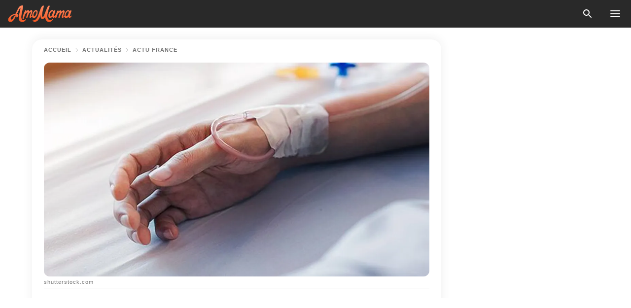

--- FILE ---
content_type: text/html; charset=utf-8
request_url: https://amomama.fr/161611-deces-de-vincent-lambert-retour-sur-la-c.html
body_size: 40880
content:
<!DOCTYPE html><html lang="fr"><script>window.customDelayConfig = { callbacks: [], appliedCallbacks: [] };</script><head><meta charSet="utf-8" data-next-head=""/><meta name="viewport" content="width=device-width" data-next-head=""/><script type="text/javascript" id="quantcast">
            (function () {
                var TCF_LOCATOR_NAME = '__tcfapiLocator';
                var queue = [];
                var win = window;
                var cmpFrame;

                function tcfAPIHandler() {
                    var gdprApplies;
                    var args = arguments;

                    if (!args.length) {
                    return queue;
                    } else if (args[0] === 'setGdprApplies') {
                    if (args.length > 3 && args[2] === 2 && typeof args[3] === 'boolean') {
                        gdprApplies = args[3];
                        if (typeof args[2] === 'function') {
                        args[2]('set', true);
                        }
                    }
                    } else if (args[0] === 'ping') {
                    var retr = {
                        gdprApplies: gdprApplies,
                        cmpLoaded: false,
                        cmpStatus: 'stub',
                    };

                    if (typeof args[2] === 'function') {
                        args[2](retr);
                    }
                    } else {
                    if (args[0] === 'init' && typeof args[3] === 'object') {
                        args[3] = Object.assign(args[3], { tag_version: 'V3' });
                    }
                    queue.push(args);
                    }
                }

                win.__tcfapi = tcfAPIHandler;

                function doAllStuff() {
                    var host = window.location.hostname;
                    var element = document.createElement('script');
                    var firstScript = document.getElementsByTagName('script')[0];
                    var url = 'https://cmp.inmobi.com'.concat(
                    '/choice/',
                    'kCvAgDS5JeEcY',
                    '/',
                    host,
                    '/choice.js?tag_version=V3',
                    );
                    var uspTries = 0;
                    var uspTriesLimit = 3;
                    element.async = true;
                    element.type = 'text/javascript';
                    element.src = url;

                    firstScript.parentNode.insertBefore(element, firstScript);

                    function makeStub() {
                    function addFrame() {
                        var doc = win.document;
                        var otherCMP = !!win.frames[TCF_LOCATOR_NAME];

                        if (!otherCMP) {
                        if (doc.body) {
                            var iframe = doc.createElement('iframe');

                            iframe.style.cssText = 'display:none';
                            iframe.name = TCF_LOCATOR_NAME;
                            doc.body.appendChild(iframe);
                        } else {
                            setTimeout(addFrame, 5);
                        }
                        }
                        return !otherCMP;
                    }

                    function postMessageEventHandler(event) {
                        var msgIsString = typeof event.data === 'string';
                        var json = {};

                        try {
                        if (msgIsString) {
                            json = JSON.parse(event.data);
                        } else {
                            json = event.data;
                        }
                        } catch (ignore) {}

                        var payload = json.__tcfapiCall;

                        if (payload) {
                        window.__tcfapi(
                            payload.command,
                            payload.version,
                            function (retValue, success) {
                            var returnMsg = {
                                __tcfapiReturn: {
                                returnValue: retValue,
                                success: success,
                                callId: payload.callId,
                                },
                            };
                            if (msgIsString) {
                                returnMsg = JSON.stringify(returnMsg);
                            }
                            if (event && event.source && event.source.postMessage) {
                                event.source.postMessage(returnMsg, '*');
                            }
                            },
                            payload.parameter,
                        );
                        }
                    }

                    while (win) {
                        try {
                        if (win.frames[TCF_LOCATOR_NAME]) {
                            cmpFrame = win;
                            break;
                        }
                        } catch (ignore) {}

                        if (win === window.top) {
                        break;
                        }
                        win = win.parent;
                    }
                    if (!cmpFrame) {
                        addFrame();
                        win.addEventListener('message', postMessageEventHandler, false);
                    }
                    }

                    makeStub();

                    function makeGppStub() {
                    const CMP_ID = 10;
                    const SUPPORTED_APIS = [
                        '2:tcfeuv2',
                        '6:uspv1',
                        '7:usnatv1',
                        '8:usca',
                        '9:usvav1',
                        '10:uscov1',
                        '11:usutv1',
                        '12:usctv1',
                    ];

                    window.__gpp_addFrame = function (n) {
                        if (!window.frames[n]) {
                        if (document.body) {
                            var i = document.createElement('iframe');
                            i.style.cssText = 'display:none';
                            i.name = n;
                            document.body.appendChild(i);
                        } else {
                            window.setTimeout(window.__gpp_addFrame, 10, n);
                        }
                        }
                    };
                    window.__gpp_stub = function () {
                        var b = arguments;
                        __gpp.queue = __gpp.queue || [];
                        __gpp.events = __gpp.events || [];

                        if (!b.length || (b.length == 1 && b[0] == 'queue')) {
                        return __gpp.queue;
                        }

                        if (b.length == 1 && b[0] == 'events') {
                        return __gpp.events;
                        }

                        var cmd = b[0];
                        var clb = b.length > 1 ? b[1] : null;
                        var par = b.length > 2 ? b[2] : null;
                        if (cmd === 'ping') {
                        clb(
                            {
                            gppVersion: '1.1', // must be “Version.Subversion”, current: “1.1”
                            cmpStatus: 'stub', // possible values: stub, loading, loaded, error
                            cmpDisplayStatus: 'hidden', // possible values: hidden, visible, disabled
                            signalStatus: 'not ready', // possible values: not ready, ready
                            supportedAPIs: SUPPORTED_APIS, // list of supported APIs
                            cmpId: CMP_ID, // IAB assigned CMP ID, may be 0 during stub/loading
                            sectionList: [],
                            applicableSections: [-1],
                            gppString: '',
                            parsedSections: {},
                            },
                            true,
                        );
                        } else if (cmd === 'addEventListener') {
                        if (!('lastId' in __gpp)) {
                            __gpp.lastId = 0;
                        }
                        __gpp.lastId++;
                        var lnr = __gpp.lastId;
                        __gpp.events.push({
                            id: lnr,
                            callback: clb,
                            parameter: par,
                        });
                        clb(
                            {
                            eventName: 'listenerRegistered',
                            listenerId: lnr, // Registered ID of the listener
                            data: true, // positive signal
                            pingData: {
                                gppVersion: '1.1', // must be “Version.Subversion”, current: “1.1”
                                cmpStatus: 'stub', // possible values: stub, loading, loaded, error
                                cmpDisplayStatus: 'hidden', // possible values: hidden, visible, disabled
                                signalStatus: 'not ready', // possible values: not ready, ready
                                supportedAPIs: SUPPORTED_APIS, // list of supported APIs
                                cmpId: CMP_ID, // list of supported APIs
                                sectionList: [],
                                applicableSections: [-1],
                                gppString: '',
                                parsedSections: {},
                            },
                            },
                            true,
                        );
                        } else if (cmd === 'removeEventListener') {
                        var success = false;
                        for (var i = 0; i < __gpp.events.length; i++) {
                            if (__gpp.events[i].id == par) {
                            __gpp.events.splice(i, 1);
                            success = true;
                            break;
                            }
                        }
                        clb(
                            {
                            eventName: 'listenerRemoved',
                            listenerId: par, // Registered ID of the listener
                            data: success, // status info
                            pingData: {
                                gppVersion: '1.1', // must be “Version.Subversion”, current: “1.1”
                                cmpStatus: 'stub', // possible values: stub, loading, loaded, error
                                cmpDisplayStatus: 'hidden', // possible values: hidden, visible, disabled
                                signalStatus: 'not ready', // possible values: not ready, ready
                                supportedAPIs: SUPPORTED_APIS, // list of supported APIs
                                cmpId: CMP_ID, // CMP ID
                                sectionList: [],
                                applicableSections: [-1],
                                gppString: '',
                                parsedSections: {},
                            },
                            },
                            true,
                        );
                        } else if (cmd === 'hasSection') {
                        clb(false, true);
                        } else if (cmd === 'getSection' || cmd === 'getField') {
                        clb(null, true);
                        }
                        //queue all other commands
                        else {
                        __gpp.queue.push([].slice.apply(b));
                        }
                    };
                    window.__gpp_msghandler = function (event) {
                        var msgIsString = typeof event.data === 'string';
                        try {
                        var json = msgIsString ? JSON.parse(event.data) : event.data;
                        } catch (e) {
                        var json = null;
                        }
                        if (typeof json === 'object' && json !== null && '__gppCall' in json) {
                        var i = json.__gppCall;
                        window.__gpp(
                            i.command,
                            function (retValue, success) {
                            var returnMsg = {
                                __gppReturn: {
                                returnValue: retValue,
                                success: success,
                                callId: i.callId,
                                },
                            };
                            event.source.postMessage(
                                msgIsString ? JSON.stringify(returnMsg) : returnMsg,
                                '*',
                            );
                            },
                            'parameter' in i ? i.parameter : null,
                            'version' in i ? i.version : '1.1',
                        );
                        }
                    };
                    if (!('__gpp' in window) || typeof window.__gpp !== 'function') {
                        window.__gpp = window.__gpp_stub;
                        window.addEventListener('message', window.__gpp_msghandler, false);
                        window.__gpp_addFrame('__gppLocator');
                    }
                    }

                    makeGppStub();

                    var uspStubFunction = function () {
                    var arg = arguments;
                    if (typeof window.__uspapi !== uspStubFunction) {
                        setTimeout(function () {
                        if (typeof window.__uspapi !== 'undefined') {
                            window.__uspapi.apply(window.__uspapi, arg);
                        }
                        }, 500);
                    }
                    };

                    var checkIfUspIsReady = function () {
                    uspTries++;
                    if (window.__uspapi === uspStubFunction && uspTries < uspTriesLimit) {
                        console.warn('USP is not accessible');
                    } else {
                        clearInterval(uspInterval);
                    }
                    };

                    if (typeof window.__uspapi === 'undefined') {
                    window.__uspapi = uspStubFunction;
                    var uspInterval = setInterval(checkIfUspIsReady, 6000);
                    }
                }

                window.customDelayConfig.callbacks.push({
                    cb: doAllStuff,
                    name: 'Quantcast',
                });
            })();
        </script><meta http-equiv="origin-trial" content="AorWoeT2xNFlHAdTwnxNmKp2bf68isiC+EddJ4vYRNOdCHy+dAmX/10Kx1RKDoFpUCGh9jsAtfgxfOEE0gA8oAIAAAB0eyJvcmlnaW4iOiJodHRwczovL2Ftb21hbWEuZnI6NDQzIiwiZmVhdHVyZSI6IlVucmVzdHJpY3RlZFNoYXJlZEFycmF5QnVmZmVyIiwiZXhwaXJ5IjoxNzY5NDcyMDAwLCJpc1N1YmRvbWFpbiI6dHJ1ZX0=" data-next-head=""/><title data-next-head="">Décès de Vincent Lambert, retour sur la chronologie de l&#x27;affaire</title><meta name="description" content="Vincent Lambert est décédé, jeudi 11 juillet 2019, au CHU Sébastopol de Reims à 8 h 24 du matin. Un retour chronologique sur les dates les plus importantes de l&#x27;accident à l&#x27;arrêt de ses traitements. " data-next-head=""/><meta name="author" content="Guerry Naissant" data-next-head=""/><link rel="canonical" href="https://amomama.fr/161611-deces-de-vincent-lambert-retour-sur-la-c.html" data-next-head=""/><meta name="theme-color" content="#ffffff" data-next-head=""/><meta name="verify-admitad" content="2fe01187e1" data-next-head=""/><meta name="msapplication-TileColor" content="#da532c" data-next-head=""/><meta name="pocket-site-verification" content="7614f62637962d783e4b323768d699" data-next-head=""/><meta property="fb:app_id" content="200824630385475" data-next-head=""/><meta name="robots" content="max-image-preview:large" data-next-head=""/><meta name="article:published_time" content="2019-07-11T16:52:44+00:00" data-next-head=""/><meta name="article:modified_time" content="2025-01-28T07:38:58+00:00" data-next-head=""/><meta property="fb:admins" content="100010581019207" data-next-head=""/><meta property="fb:admins" content="100001288770557" data-next-head=""/><meta property="fb:admins" content="100006008527151" data-next-head=""/><meta property="fb:admins" content="100002603703184" data-next-head=""/><meta property="fb:pages" content="186057815251258" data-next-head=""/><meta property="fb:pages" content="286299215103596" data-next-head=""/><meta name="msvalidate.01" content="14D4D494C888618F41C85045527BD7F8" data-next-head=""/><meta name="msvalidate.01" content="80E5B8EF76570F2A2C4C937A33BE9DD6" data-next-head=""/><link type="application/rss+xml" href="https://amomama.fr/rss.xml" rel="alternate" data-next-head=""/><link type="application/rss+xml" href="https://amomama.fr/actualites/actu-france/rss.xml" rel="alternate" data-next-head=""/><link type="application/rss+xml" href="https://amomama.fr/actualites/rss.xml" rel="alternate" data-next-head=""/><meta name="twitter:title" content="Décès de Vincent Lambert, retour sur la chronologie de l&#x27;affaire" data-next-head=""/><meta name="twitter:description" content="Vincent Lambert est décédé, jeudi 11 juillet 2019, au CHU Sébastopol de Reims à 8 h 24 du matin. Un retour chronologique sur les dates les plus importantes de l&#x27;accident à l&#x27;arrêt de ses traitements. " data-next-head=""/><meta name="twitter:card" content="summary_large_image" data-next-head=""/><meta name="twitter:site" content="@amomama" data-next-head=""/><meta property="og:type" content="website" data-next-head=""/><meta property="og:locale" content="fr_FR" data-next-head=""/><meta property="og:site_name" content="amomama.fr" data-next-head=""/><meta property="og:title" content="Vincent Lambert est décédé : Les détails les plus importants de l&#x27;accident à la sédation " data-next-head=""/><meta property="og:description" content="Vincent Lambert est décédé, jeudi 11 juillet 2019, au CHU Sébastopol de Reims à 8 h 24 du matin. Un retour chronologique sur les dates les plus importantes de l&#x27;accident à l&#x27;arrêt de ses traitements. " data-next-head=""/><meta property="og:url" content="https://amomama.fr/161611-deces-de-vincent-lambert-retour-sur-la-c.html" data-next-head=""/><meta property="og:image" content="https://imgproxy.amomama.fr/Ed6aioXfFCKaWeAuz7NT8Iri87RCzh6hj5Lz1K0pVGA/rs:fill:1200:0:1/g:no/aHR0cHM6Ly9jZG4uYW1vbWFtYS5jb20vMDJkOGQ4MzIzZTY1OWZiZWM0ZDY0MGNhNGE3MjU1YWMzNzMxOTE1NjI4NTMxNjQuanBlZw.jpg" data-next-head=""/><meta property="og:image:width" content="1200" data-next-head=""/><meta property="og:image:height" content="630" data-next-head=""/><script type="application/ld+json" data-next-head="">{"@context":"https://schema.org","@type":"NewsArticle","headline":"Décès de Vincent Lambert, retour sur la chronologie de l'affaire","inLanguage":"fr","articleBody":"Vincent Lambert est décédé, jeudi 11 juillet 2019, au CHU Sébastopol de Reims à 8 h 24 du matin. Un retour chronologique sur les dates les plus importantes de l'accident à l'arrêt de ses traitements.  Près de 11 ans depuis qu'un grave accident de la route (en septembre 2008) l'a laissé tétraplégique et depuis que sa famille est divisée sur le sujet de l'arrêt des soins médicaux qui le maintenaient en vie. Ce jeudi 11 juillet 2019, à 8h24 à l'âge de 42 ans, Vincent Lambert est décédé, comme l'a confirmé son neveu François Lambert. \"Nous étions préparés à le laisser partir\", a affirmé ce dernier qui s'est déclaré \"soulagé après des années de souffrance pour tout le monde\". https://twitter.com/laurentgantner/status/1149237812300079104Sa mort est survenue 9 jours après que le médecin du CHU Vincent Sanchez ait annoncé à sa famille mardi 2 juillet dernier qu'une nouvelle sédation allait être activée, suite au verdict de la Cour de cassation le 28 juin dernier. Un décès qui signe l'épilogue d’un feuilleton judiciaire qui dure depuis de nombreuses années. Une polémique sur laquelle nous vous proposons de revenir chronologiquement, en considérant les événements les plus marquants. RETOUR CHRONOLOGIQUE SUR LES ÉVÉNEMENTS LES PLUS MARQUANTS DE L'AFFAIRE VINCENT LAMBERTLe 28 septembre 2008, l'infirmier psychiatrique de 32 ans, Vincent Lambert, subit un grave accident de moto, près de Châlons-en-Champagne. Il sera hospitalisé à Reims, ou il est plongé dans un coma artificiel pendant trois ans. En juin 2011, son cas sera étudié en Belgique, par le Coma Science Group, constitué des plus grands spécialistes. Suite à leur étude de cas, ils ont déduit que l'état de conscience dans lequel se trouvait Vincent était minimale et sans espoir d'amélioration. https://twitter.com/Europe1/status/1130464522446299139Près de quatre années plus tard, soit le 10 avril 2013, sa femme Rachel et une partie de la famille, tous favorables à l'arrêt des traitements, ont donné leur accord au CHU pour engager un protocole de fin de vie. Mai 2013, les parents de Vincent saisissent le tribunal administratif de Châlons-en-Champagne, dans la Marne. Une saisie de justice qui résultera en une ordonnance de rétablissement des traitements pour le malade car les parents n'avaient pas été explicitement informés de la décision des médecins. https://www.youtube.com/watch?v=LbbVwB7h_zkLe 11 janvier 2014, la famille a été informée par le CHU d'une deuxième procédure d'arrêt des soins, en conformité à la loi Leonetti sur les droits des malades et sur la fin de vie. Le 16 janvier 2014, une nouvelle saisie du tribunal administratif de Châlons-en-Champagne par les parents, et deuxième annulation de la décision de l’hôpital par le tribunal, estimant que l'\"obstination déraisonnable\" n’est pas avérée. Le 24 juin 2014, après une nouvelle expertise, confirmant l'incurabilité et une \"dégradation\" de l'état général, le Conseil d’État se prononce pour l'arrêt des soins. Le 10 juillet 2014, une nouvelle annonce concernant une nouvelle procédure de sédation a été faite par le CHU de Reims. Une décision qui sera rejetée contre toute attente par les médecins, le 23 juillet, en raison des conditions de \"sérénité et de sécurité nécessaires\" qui n'étaient pas réunies. https://twitter.com/ELLEfrance/status/1130782303091773441Le 5 juin 2015, la Cour européenne des droits de l'homme (CEDH), saisie par les parents, valide la décision de procéder à la sédation de Vincent Lambert. Ce qui sera suivi par une annonce du CHU de Reims le 10 juillet, selon laquelle une troisième procédure d'arrêt des traitements sera engagée. Le 10 mars 2016, Rachel Lambert a été désignée par le juge des tutelles de Reims comme tutrice, décision validée en appel puis en cassation. Une tutelle de Vincent Lambert à sa femme Rachel, qui a été contestée par les avocats de Viviane, le 9 juin 2016. https://www.facebook.com/jesoutiensvincent/photos/a.802359623183675/1458655937554037/?type=3&permPage=1L'année 2017 a été marquée par la démission du docteur Simon du CHU de Reims, en février, remplacée par le docteur Sanchez, le retour au Conseil d’État, qui valide la décision du tribunal de Nancy de reprendre l'arrêt des soins en juillet, la quatrième procédure collégiale, lancée par le CHU de Reims en septembre. 9 avril 2018, une nouvelle décision d’arrêter l’alimentation et l’hydratation de Vincent a été prise par le CHU de Reims. Toutefois, le tribunal administratif, saisi par les parents, prescrit une nouvelle expertise médicale, suite à l'adresse au président de la République de Viviane Lambert en faveur de son fils, dans les colonnes du Figaro, le 12 avril. https://www.youtube.com/watch?v=txifyFQraaI&feature=youtu.beLe 14 juin 2018, les trois médecins-experts désignés par le tribunal se désistent, soulignant même que le problème va au-delà des frontières de la médecine. Le 18 novembre 2018, Vincent Lambert est déclaré souffrant d'un \"état végétatif chronique\" et \"irréversible\" par une nouvelle expertise ordonnée par le tribunal. 31 janvier 2019, le tribunal administratif de Châlons-en-Champagne confirme la décision de l'arrêt des soins du CHU de Reims. 24 avril, le jugement du TA de Châlons-en-Champagne du 31 janvier a été validée par le Conseil d'État. Le 30, la CEDH rejette une requête des parents contre l'arrêt du Conseil d'État. https://twitter.com/laprovence/status/10909824931284131844 mai, le Comité des droits des personnes handicapées de l’ONU (CDPH) a demandé à la France de maintenir l’alimentation et l’hydratation de Vincent Lambert, dans l'attente d'une instruction sur le fond. Ce à quoi, la ministre de la Santé Agnès Buzyn a répondu en affirmant que la France n'est \"pas tenue légalement\" de respecter cette demande, au lendemain. 11 mai, le docteur Sanchez avertit la famille concernant un nouvel arrêt de l’alimentation et l’hydratation de Vincent. Lundi 20 mai, la sédation de Vincent Lambert a débuté avant d’être arrêtée dans la même soirée, suite à une ordonnance de la cour d'appel de Paris, selon laquelle il fallait reprendre les traitements dans le respect des \"mesures provisoires demandées\" par le comité de l'ONU. Ensuite, le pape de poster un tweet en faveur de la protection de la vie \"du début à la fin naturelle\". https://twitter.com/Pontifex_fr/status/1130439508984516608Vendredi 28 juin 2019, dans l'après-midi, la Cour de cassation a rendu son verdict dans l'affaire Vincent Lambert en annulant la décision de la cour d'appel de Paris, sans recours. Le 2 juillet 2019, Vincent Sanchez, le médecin du CHU de Reims, annonce à la famille de Vincent Lambert un nouvel arrêt des traitements. Ce jeudi 11 juillet 2019, à 8h24 à l'âge de 42 ans, Vincent Lambert est décédé. https://twitter.com/viralizeed/status/1149252424248504320","description":"Vincent Lambert est décédé, jeudi 11 juillet 2019, au CHU Sébastopol de Reims à 8 h 24 du matin. Un retour chronologique sur les dates les plus importantes de l'accident à l'arrêt de ses traitements. ","datePublished":"2019-07-11T16:52:44+00:00","dateModified":"2025-01-28T07:38:58+00:00","mainEntityOfPage":{"@type":"WebPage","@id":"https://amomama.fr/161611-deces-de-vincent-lambert-retour-sur-la-c.html"},"publisher":{"@type":"Organization","name":"amomama.fr","url":"https://amomama.fr/","logo":{"@type":"ImageObject","url":"https://cdn.amomama.fr/amomama.svg"}},"author":{"@type":"Person","name":"Guerry Naissant","url":"https://amomama.fr/editor/guerry-naissant"},"image":{"@type":"ImageObject","url":"https://cdn.amomama.fr/31411084fe9df59aa2514af20dca86b0242701562853164.jpeg"},"articleSection":"Actu France"}</script><script type="application/ld+json" data-next-head="">{"@context":"https://schema.org","@type":"BreadcrumbList","itemListElement":[{"@type":"ListItem","position":1,"item":{"@id":"https://amomama.fr/actualites","name":"✔ ACTUALITÉS"}},{"@type":"ListItem","position":2,"item":{"@id":"https://amomama.fr/actualites/actu-france","name":"✔ ACTU FRANCE"}},{"@type":"ListItem","position":3,"item":{"@id":"https://amomama.fr/161611-deces-de-vincent-lambert-retour-sur-la-c.html","name":"➨ Read now"}}]}</script><link rel="preload" as="image" href="https://cdn.amomama.fr/31411084fe9df59aa2514af20dca86b0242701562853164.jpeg" imageSrcSet="https://imgproxy.amomama.fr/QZqU8zcqd2eiIIhNwOo-4KmLE8ttxYgoInyBUyMX-CM/rs:fill:375:0:1/g:no/aHR0cHM6Ly9jZG4uYW1vbWFtYS5jb20vMzE0MTEwODRmZTlkZjU5YWEyNTE0YWYyMGRjYTg2YjAyNDI3MDE1NjI4NTMxNjQuanBlZw.jpg 375w, https://imgproxy.amomama.fr/vDnZa_6tLBxLlom4bfMNbBvYFiwPIqI3GNYeIVihEbg/rs:fill:576:0:1/g:no/aHR0cHM6Ly9jZG4uYW1vbWFtYS5jb20vMzE0MTEwODRmZTlkZjU5YWEyNTE0YWYyMGRjYTg2YjAyNDI3MDE1NjI4NTMxNjQuanBlZw.jpg 576w, https://imgproxy.amomama.fr/LFaHRZoWXmOQUzyWlTru8EsVnVUl0MWacPwD0zOSi4w/rs:fill:768:0:1/g:no/aHR0cHM6Ly9jZG4uYW1vbWFtYS5jb20vMzE0MTEwODRmZTlkZjU5YWEyNTE0YWYyMGRjYTg2YjAyNDI3MDE1NjI4NTMxNjQuanBlZw.jpg 768w, https://imgproxy.amomama.fr/OL8eTZOeWKePPP3vWv_nugt7D0I3eI3QIf4HT3pEDbo/rs:fill:992:0:1/g:no/aHR0cHM6Ly9jZG4uYW1vbWFtYS5jb20vMzE0MTEwODRmZTlkZjU5YWEyNTE0YWYyMGRjYTg2YjAyNDI3MDE1NjI4NTMxNjQuanBlZw.jpg 992w, https://imgproxy.amomama.fr/FbstEQU8GM9kuxfWV0z1RwOVmqKqm3-RLn8kSAFWfA0/rs:fill:1200:0:1/g:no/aHR0cHM6Ly9jZG4uYW1vbWFtYS5jb20vMzE0MTEwODRmZTlkZjU5YWEyNTE0YWYyMGRjYTg2YjAyNDI3MDE1NjI4NTMxNjQuanBlZw.jpg 1200w" imageSizes="(max-width: 835px) 100vw, (max-width: 1279px) 620px, 620px" data-next-head=""/><link rel="preload" as="image" href="https://imgproxy.amomama.fr/HrD55zbpeFLEiFgjIyV4X7E9SZhk7Ksn7Vvq7lwu6rw/rs:fill:120:0:1/g:no/aHR0cHM6Ly9jZG4uYW1vbWFtYS5jb20vZjFhMTk0YmYxMDg5ZDRjYmI1NWQ5MWEyMmY3NzgyOTQxNTM3NjcxNTY1NjE2NzMxLmpwZw.jpg" imageSrcSet="" imageSizes="(max-width: 835px) 100vw, (max-width: 1279px) 100vw, 100vw" data-next-head=""/><link href="https://cdn.amomama.fr" rel="preconnect"/><link href="https://imgproxy.amomama.fr" rel="preconnect"/><script></script><script>
    var originalSetTimeoutMeth = window.setTimeout;

    function patchedSetTimeout(callback, delay) {
      for (var _len = arguments.length, args = new Array(_len > 2 ? _len - 2 : 0), _key = 2; _key < _len; _key++) {
        args[_key - 2] = arguments[_key];
      }

      var timeoutId = originalSetTimeoutMeth.apply(void 0, [patchedCallback, delay].concat(args));

      function patchedCallback() {
        clearTimeout(timeoutId);
        callback.apply(void 0, arguments);
      }

      return timeoutId;
    }

    window.setTimeout = patchedSetTimeout;
  </script><link rel="shortcut icon" href="/favicon.ico" type="image/x-icon"/><link rel="icon" type="image/png" sizes="32x32" href="https://cdn.amomama.fr/favicon-32x32.png"/><link rel="icon" type="image/png" sizes="16x16" href="https://cdn.amomama.fr/favicon-16x16.png"/><link rel="apple-touch-icon" href="https://cdn.amomama.fr/apple-touch-icon.png"/><link rel="apple-touch-icon" sizes="152x152" href="https://cdn.amomama.fr/apple-touch-icon-152x152.png"/><link rel="apple-touch-icon" sizes="180x180" href="https://cdn.amomama.fr/apple-touch-icon-180x180.png"/><link rel="apple-touch-icon" sizes="512x512" href="https://cdn.amomama.fr/apple-touch-icon-512x512.png"/><link rel="preload" href="https://amomama.fr/production/_next/static/css/333bc730b50c750d.css" as="style"/><link rel="stylesheet" href="https://amomama.fr/production/_next/static/css/333bc730b50c750d.css" data-n-g=""/><link rel="preload" href="https://amomama.fr/production/_next/static/css/8f40d0ca34fb0048.css" as="style"/><link rel="stylesheet" href="https://amomama.fr/production/_next/static/css/8f40d0ca34fb0048.css"/><link rel="preload" href="https://amomama.fr/production/_next/static/css/72dcc712bd727d59.css" as="style"/><link rel="stylesheet" href="https://amomama.fr/production/_next/static/css/72dcc712bd727d59.css"/><link rel="preload" href="https://amomama.fr/production/_next/static/css/8717ab4111c7a2c0.css" as="style"/><link rel="stylesheet" href="https://amomama.fr/production/_next/static/css/8717ab4111c7a2c0.css"/><link rel="preload" href="https://amomama.fr/production/_next/static/css/92558671ab633700.css" as="style"/><link rel="stylesheet" href="https://amomama.fr/production/_next/static/css/92558671ab633700.css"/><noscript data-n-css=""></noscript><script defer="" nomodule="" src="https://amomama.fr/production/_next/static/chunks/polyfills-42372ed130431b0a.js"></script><script defer="" src="https://amomama.fr/production/_next/static/chunks/8929-7514f20119541142.js"></script><script defer="" src="https://amomama.fr/production/_next/static/chunks/515-79d78f99802d829c.js"></script><script defer="" src="https://amomama.fr/production/_next/static/chunks/1934-70e260f27935f886.js"></script><script defer="" src="https://amomama.fr/production/_next/static/chunks/1288.4cfc63f32d57c7a9.js"></script><script src="https://amomama.fr/production/_next/static/chunks/webpack-2d53eea61ea18ffc.js" defer=""></script><script src="https://amomama.fr/production/_next/static/chunks/framework-5a88923766dd3983.js" defer=""></script><script src="https://amomama.fr/production/_next/static/chunks/main-ad024cc018a55b28.js" defer=""></script><script src="https://amomama.fr/production/_next/static/chunks/pages/_app-1cb9b77050102c1b.js" defer=""></script><script src="https://amomama.fr/production/_next/static/chunks/pages/%5Bslug%5D-7fb998364e2d097c.js" defer=""></script><script src="https://amomama.fr/production/_next/static/ocEPk7ualhgdK6d7sFHSl/_buildManifest.js" defer=""></script><script src="https://amomama.fr/production/_next/static/ocEPk7ualhgdK6d7sFHSl/_ssgManifest.js" defer=""></script></head><body><img role="presentation" alt="" width="2000" height="2000" style="pointer-events:none;position:absolute;top:0;left:0;width:99vw;height:99vh;max-width:99vw;max-height:99vh" src="[data-uri]"/><div id="__next"><div class="transition-preload Layout_layout-container__T4wiX"><div class="Layout_layout-content-container__ARaoN"><div class="Layout_layout-content__ZUOlJ"><header class="Header_header-container__YuzAK" style="top:0"><a class="Link_link__PUK08 Link_link__kvrlb Header_header-link__zPMo2" aria-label="logo" data-testid="logo" href="/"><img src="https://cdn.amomama.fr/amomama-full.svg" alt="logo" width="90" height="23" class="Logo_logo-block__aJkzQ"/></a><div class="SearchPopup_wrapper__0IVWc"><button class="SearchPopup_search-button__ZRGMP SearchPopup_search-button__BWJ2L"><img class="SearchPopup_search-button-icon__m9srN" src="https://cdn.amomama.fr/amomama/search.svg" alt="search icon"/></button><div class="SearchPopup_search-popup__8Tlmc SearchPopup_search-popup___hCG4"><div class="SearchPopup_search-popup-close__hi1If SearchPopup_search-popup-close__OeU5m" id="search-close-btn"></div><form class="SearchForm_search-popup-content__1rhgX"><input type="text" id="search-popup-input" class="SearchForm_search-popup-input__m5MQk SearchPopup_search-popup-input__61_Wc" value=""/><button class="SearchForm_search-popup-submit__eCfDU SearchPopup_search-popup-submit__fVW3Y" type="submit"><img src="https://cdn.amomama.fr/amomama/search.svg" alt="search icon"/></button></form></div></div><button class="OpenMenuButton_open-menu-button__6iR6n" data-testid="menu-button" type="button" aria-label="menu button"><span class="OpenMenuButton_open-menu-button-burger__QsYSo"></span></button></header><div class="CategoryMenu_category-menu-overlay__2_W_k" role="none" data-testvisibility="content-visibility"></div><div class="CategoryMenu_category-menu-list-container__ESNMG" style="top:40px;height:calc(100% - 40px)"><div class="CategoryMenu_category-menu-head__rp09A"><button class="OpenMenuButton_open-menu-button__6iR6n" type="button" aria-label="menu button"><span class="OpenMenuButton_open-menu-button-burger__QsYSo"></span></button></div><ul class="CategoryList_category-list-ul__g0Lng" data-testid="category-list"><li class="CategoryListItem_category-list-item-container__uWwpX CategoryList_category-list-item__owj3d"><a class="Link_link__PUK08 Link_link__kvrlb CategoryListItem_category-list-item-menu-link__Pcv2G" data-active="false" data-menu-link="true" href="/celebrites">Célébrités</a></li><li class="CategoryListItem_category-list-item-container__uWwpX CategoryList_category-list-item__owj3d"><a class="Link_link__PUK08 Link_link__kvrlb CategoryListItem_category-list-item-menu-link__Pcv2G" data-active="false" data-menu-link="true" href="/histoires-virales">Viral</a></li><li class="CategoryListItem_category-list-item-container__uWwpX CategoryList_category-list-item__owj3d"><a class="Link_link__PUK08 Link_link__kvrlb CategoryListItem_category-list-item-menu-link__Pcv2G" data-active="false" data-menu-link="true" href="/latest">Dernier</a></li><li class="CategoryListItem_category-list-item-container__uWwpX CategoryList_category-list-item__owj3d"><a class="Link_link__PUK08 Link_link__kvrlb CategoryListItem_category-list-item-menu-link__Pcv2G" data-active="false" data-menu-link="true" href="/impressum">Impressum</a></li><li class="CategoryListItem_category-list-item-container__uWwpX CategoryList_category-list-item__owj3d"><a class="Link_link__PUK08 Link_link__kvrlb CategoryListItem_category-list-item-menu-link__Pcv2G" data-active="false" data-menu-link="true" href="/terms-of-use">Conditions générales d&#x27;utilisation</a></li><li class="CategoryListItem_category-list-item-container__uWwpX CategoryList_category-list-item__owj3d"><a class="Link_link__PUK08 Link_link__kvrlb CategoryListItem_category-list-item-menu-link__Pcv2G" data-active="false" data-menu-link="true" href="/privacy">Politique de confidentialité</a></li><li class="CategoryListItem_category-list-item-container__uWwpX CategoryList_category-list-item__owj3d"><a class="Link_link__PUK08 Link_link__kvrlb CategoryListItem_category-list-item-menu-link__Pcv2G" data-active="false" data-menu-link="true" href="/privacy#10">Avis lors de la Collecte</a></li><li class="CategoryListItem_category-list-item-container__uWwpX CategoryList_category-list-item__owj3d"><a class="Link_link__PUK08 Link_link__kvrlb CategoryListItem_category-list-item-menu-link__Pcv2G" data-active="false" data-menu-link="true" href="/adv-with-us">Faites de la publicité avec nous</a></li><li class="CategoryListItem_category-list-item-container__uWwpX CategoryList_category-list-item__owj3d"><a class="Link_link__PUK08 Link_link__kvrlb CategoryListItem_category-list-item-menu-link__Pcv2G" data-active="false" data-menu-link="true" href="/about-us">À propos</a></li><li class="CategoryListItem_category-list-item-container__uWwpX CategoryList_category-list-item__owj3d"><a class="Link_link__PUK08 Link_link__kvrlb CategoryListItem_category-list-item-menu-link__Pcv2G" data-active="false" data-menu-link="true" href="/contact-us">Contactez nous</a></li></ul><div class="CcpaContainer_ccpa-container__XEz7R"><button class="CcpaContainer_ccpa-button__F2Ua_">Ne pas vendre mes informations personnelles</button></div></div><div class="Template_wrapper__fpWJu"><div class="Template_inner-wrapper__w3lMg"><main class="PostContent_container__rqgJO" data-testid="post-content"><div class="PostContent_top-line__wfQRK"><section class="Breadcrumbs_breadcrumbs-container__2nnae PostContent_post-breadcrumbs__Of0GF" data-testid="breadcrumbs"><a class="Breadcrumbs_breadcrumbs-link-item__p7dob" aria-label="Home" href="/">Accueil</a><span class="Breadcrumbs_breadcrumbs-angle__AU7Bv"></span><a class="Breadcrumbs_breadcrumbs-link-item__p7dob" href="/actualites">Actualités</a><span class="Breadcrumbs_breadcrumbs-angle__AU7Bv"></span><a class="Breadcrumbs_breadcrumbs-link-item__p7dob" href="/actualites/actu-france">Actu France</a></section></div><div class="PostContent_full-article___FEwo"><div class="PostImage_post-image-container__PlDZN PostContent_thumb-image__iH052"><div class="Image_ref__XcBnw" data-testid="thumb-image"><picture><source srcSet="https://imgproxy.amomama.fr/QZqU8zcqd2eiIIhNwOo-4KmLE8ttxYgoInyBUyMX-CM/rs:fill:375:0:1/g:no/aHR0cHM6Ly9jZG4uYW1vbWFtYS5jb20vMzE0MTEwODRmZTlkZjU5YWEyNTE0YWYyMGRjYTg2YjAyNDI3MDE1NjI4NTMxNjQuanBlZw.jpg 375w,https://imgproxy.amomama.fr/vDnZa_6tLBxLlom4bfMNbBvYFiwPIqI3GNYeIVihEbg/rs:fill:576:0:1/g:no/aHR0cHM6Ly9jZG4uYW1vbWFtYS5jb20vMzE0MTEwODRmZTlkZjU5YWEyNTE0YWYyMGRjYTg2YjAyNDI3MDE1NjI4NTMxNjQuanBlZw.jpg 576w,https://imgproxy.amomama.fr/LFaHRZoWXmOQUzyWlTru8EsVnVUl0MWacPwD0zOSi4w/rs:fill:768:0:1/g:no/aHR0cHM6Ly9jZG4uYW1vbWFtYS5jb20vMzE0MTEwODRmZTlkZjU5YWEyNTE0YWYyMGRjYTg2YjAyNDI3MDE1NjI4NTMxNjQuanBlZw.jpg 768w,https://imgproxy.amomama.fr/OL8eTZOeWKePPP3vWv_nugt7D0I3eI3QIf4HT3pEDbo/rs:fill:992:0:1/g:no/aHR0cHM6Ly9jZG4uYW1vbWFtYS5jb20vMzE0MTEwODRmZTlkZjU5YWEyNTE0YWYyMGRjYTg2YjAyNDI3MDE1NjI4NTMxNjQuanBlZw.jpg 992w,https://imgproxy.amomama.fr/FbstEQU8GM9kuxfWV0z1RwOVmqKqm3-RLn8kSAFWfA0/rs:fill:1200:0:1/g:no/aHR0cHM6Ly9jZG4uYW1vbWFtYS5jb20vMzE0MTEwODRmZTlkZjU5YWEyNTE0YWYyMGRjYTg2YjAyNDI3MDE1NjI4NTMxNjQuanBlZw.jpg 1200w" type="image/jpeg" sizes="(max-width: 835px) 100vw, (max-width: 1279px) 100vw, 100vw"/><img src="https://cdn.amomama.fr/31411084fe9df59aa2514af20dca86b0242701562853164.jpeg" alt="shutterstock.com" class="Image_image__11E9V PostImage_post-image__XnmZf"/></picture></div></div><div class="PostContent_thumb-title__SoMYI" data-testid="image-source">shutterstock.com</div><h1 class="PostContent_title__tVSHO">Décès de Vincent Lambert, retour sur la chronologie de l&#x27;affaire</h1><div class="InfoLine_wrapper__C_h_D"><div class="InfoLine_inner-wrap__nT3Iy"><a class="SmallAuthorImage_image-link__oGyW5" href="/editor/guerry-naissant"><img src="https://imgproxy.amomama.fr/HrD55zbpeFLEiFgjIyV4X7E9SZhk7Ksn7Vvq7lwu6rw/rs:fill:120:0:1/g:no/aHR0cHM6Ly9jZG4uYW1vbWFtYS5jb20vZjFhMTk0YmYxMDg5ZDRjYmI1NWQ5MWEyMmY3NzgyOTQxNTM3NjcxNTY1NjE2NzMxLmpwZw.jpg" alt="Guerry Naissant" width="60" height="60" class="SmallAuthorImage_image__sCupn"/><noscript><img src="https://imgproxy.amomama.fr/HrD55zbpeFLEiFgjIyV4X7E9SZhk7Ksn7Vvq7lwu6rw/rs:fill:120:0:1/g:no/aHR0cHM6Ly9jZG4uYW1vbWFtYS5jb20vZjFhMTk0YmYxMDg5ZDRjYmI1NWQ5MWEyMmY3NzgyOTQxNTM3NjcxNTY1NjE2NzMxLmpwZw.jpg" alt="Guerry Naissant" width="60" height="60" class="SmallAuthorImage_image__sCupn"/></noscript></a><div><div class="InfoLine_name__D_Za0"><span class="InfoLine_by__KZlaC">Par</span><a class="Link_link__PUK08 Link_link__kvrlb InfoLine_link__i_kyn" href="/editor/guerry-naissant"><span class="InfoLine_author__wCZ32">
            

            <!-- Author Start -->
            Guerry Naissant
            <!-- Author End -->

            
          </span></a></div><div class="InfoLine_date__QFzMS" data-testid="post-date"><span>11 juil. 2019</span><div class="InfoLine_point__96cHO"></div><span>18:52</span></div></div></div><div class="ShareButtons_share-buttons-wrapper__IuyIK" data-testid="share-button-on-post-top"><button class="ShareButton_share-button-wrapper__c0yA1"><a class="ShareButton_share-button-button__9W5Os ShareButton_share-button-button-black__e1eHt" href="" target="_blank" rel="nofollow noreferrer" data-testid="share-social-item"><img src="https://cdn.amomama.fr/icons/Link_new.svg" alt="Link" class="ShareButton_share-button-image__kijmd" width="40" height="40"/></a></button><button class="ShareButton_share-button-wrapper__c0yA1"><a class="ShareButton_share-button-button__9W5Os ShareButton_share-button-button-orange__mRduJ" href="mailto:?subject=%5BShared%20post%5Dfrom:amomama.fr%20Décès de Vincent Lambert, retour sur la chronologie de l&#x27;affaire&amp;body=Décès de Vincent Lambert, retour sur la chronologie de l&#x27;affaire.
 Read more: https://amomama.fr/161611-deces-de-vincent-lambert-retour-sur-la-c.html?utm_source=email%26utm_medium=share%26utm_campaign=social-share-article" target="_self" rel="nofollow noreferrer" data-testid="share-social-item"><img src="https://cdn.amomama.fr/icons/Email_new.svg" alt="Email" class="ShareButton_share-button-image__kijmd" width="40" height="40"/></a></button><button class="FlipboardButton_flipboard-wrapper__0rZyw"><a data-flip-widget="shareflip" href="https://flipboard.com" target="_blank" rel="nofollow noreferrer" data-testid="share-social-item"><img alt="flipboard-icon" src="https://cdn.amomama.fr/icons/flipboardicon.svg" width="40" height="40"/></a></button><button class="ShareButton_share-button-wrapper__c0yA1"><a class="ShareButton_share-button-button__9W5Os ShareButton_share-button-button-black__e1eHt ShareButton_share-button-button-x__cv8DR" href="https://www.x.com/share?title=Décès de Vincent Lambert, retour sur la chronologie de l&#x27;affaire&amp;via=amomama_usa&amp;url=https://amomama.fr/161611-deces-de-vincent-lambert-retour-sur-la-c.html?utm_source=twitter%26utm_medium=social%26utm_campaign=social-share-article" target="_blank" rel="nofollow noreferrer" data-testid="share-social-item"><img src="https://cdn.amomama.fr/icons/X_new.svg" alt="X" class="ShareButton_share-button-image__kijmd" width="40" height="40"/></a></button><button class="ShareButton_share-button-wrapper__c0yA1"><a class="ShareButton_share-button-button__9W5Os ShareButton_share-button-button-facebook__UilUL" href="https://www.facebook.com/sharer/sharer.php?u=https://amomama.fr/161611-deces-de-vincent-lambert-retour-sur-la-c.html?utm_source=facebook.com&amp;utm_medium=social&amp;utm_campaign=social-share-article" target="_blank" rel="nofollow noreferrer" data-testid="share-social-item"><img src="https://cdn.amomama.fr/icons/Facebook_new.svg" alt="Facebook" class="ShareButton_share-button-image__kijmd" width="40" height="40"/>Partager</a></button></div></div><div>
            

            <!-- Article Start -->
            
            

            
          </div><div data-io-article-url="https://amomama.fr/161611-deces-de-vincent-lambert-retour-sur-la-c.html?m=dob"><div style="display:contents"><p class="postComponents_paragraph__0OLfg postComponents_paragraph-first__8Bigr">Vincent Lambert est décédé, jeudi 11 juillet 2019, au CHU Sébastopol de Reims à 8 h 24 du matin. Un retour chronologique sur les dates les plus importantes de l&#x27;accident à l&#x27;arrêt de ses traitements. </p></div><div style="display:contents"><div class="adv"><div class="Ad-Container AdvInTextBuilder_slot-wrapper___Oz3G"><div class="AdvTitle_wrap__wIGWH"><span class="AdvTitle_line__R19X6 AdvTitle_line-left__Vakbg"></span><span class="AdvTitle_text__hRK31">Annonces</span><span class="AdvTitle_line__R19X6 AdvTitle_line-right__m6cZF"></span></div><div class="Ad-Container AdvSlots_adv-square-wrap__va0pf AdvSlots_adv-square-wrap__BxSU_"><div class="AdvSlots_adv-square__246sC" data-slot-type="1" data-position="in_article_1" data-code="/21668216007/d_amomama_fr_intext_01" style="min-height:250px;width:728px"><div class="AdvSlots_slot__YAMh2" id="in_article_1" style="min-height:250px;width:728"></div></div></div></div></div></div><div style="display:contents"><p class="postComponents_paragraph__0OLfg" style="text-align:justify">Près de 11 ans depuis qu&#x27;un grave accident de la route (en septembre 2008) l&#x27;a laissé tétraplégique et depuis que sa famille est divisée sur le sujet de l&#x27;arrêt des soins médicaux qui le maintenaient en vie. Ce jeudi 11 juillet 2019, à 8h24 à l&#x27;âge de 42 ans, Vincent Lambert <a class="Link_link__PUK08 Link_link__kvrlb" href="https://www.ouest-france.fr/societe/fin-de-vie/vincent-lambert/mort-de-vincent-lambert-de-l-accident-l-arret-des-traitements-l-affaire-qui-relance-le-debat-sur-la-6428408" target="_blank" rel="noopener noreferrer" aria-label="https://www.ouest-france.fr/societe/fin-de-vie/vincent-lambert/mort-de-vincent-lambert-de-l-accident-l-arret-des-traitements-l-affaire-qui-relance-le-debat-sur-la-6428408">est décédé</a>, comme l&#x27;a confirmé son neveu François Lambert.</p></div><div style="display:contents"><blockquote class="postComponents_blockquote__q4kp0" style="text-align:initial"><p class="postComponents_paragraph__0OLfg" style="text-align:justify">&quot;Nous étions préparés à le laisser partir&quot;,</p></blockquote></div><div style="display:contents"><p class="postComponents_paragraph__0OLfg" style="text-align:justify">a affirmé ce dernier qui s&#x27;est déclaré &quot;soulagé après des années de souffrance pour tout le monde&quot;.</p></div><div style="display:contents"><div class="Embed_wrapper__UQbow" style="width:450px;height:250px"></div></div><div style="display:contents"><div class="adv"><div class="Ad-Container AdvInTextBuilder_slot-wrapper___Oz3G AdvInTextBuilder_slot-wrapper-second-floor__HFrmf"><div class="AdvTitle_wrap__wIGWH"><span class="AdvTitle_line__R19X6 AdvTitle_line-left__Vakbg"></span><span class="AdvTitle_text__hRK31">Annonces</span><span class="AdvTitle_line__R19X6 AdvTitle_line-right__m6cZF"></span></div><div class="Ad-Container AdvSlots_adv-square-wrap__va0pf AdvSlots_adv-square-wrap__BxSU_"><div class="AdvSlots_adv-square__246sC" data-slot-type="1" data-position="in_article_2" data-code="/21668216007/d_amomama_fr_intext_02" style="min-height:250px;width:728px"><div class="AdvSlots_slot__YAMh2" id="in_article_2" style="min-height:250px;width:728"></div></div></div><div class="Ad-Container Primis_wrap__HE_9k Primis_wrap__6YWKq"><div data-position="in_article_2_2" data-code="/21668216007/amomama_fr_primis" data-slot-type="8" class="Primis_square__r4HeJ" style="min-height:1px;min-width:1px"><div id="in_article_2_2"></div></div></div></div></div></div><div style="display:contents"><p class="postComponents_paragraph__0OLfg" style="text-align:justify">Sa mort est survenue 9 jours après que le médecin du CHU Vincent Sanchez ait annoncé à sa famille mardi 2 juillet dernier qu&#x27;une nouvelle sédation allait être activée, suite au verdict de la Cour de cassation le 28 juin dernier.</p></div><div style="display:contents"><p class="postComponents_paragraph__0OLfg" style="text-align:justify">Un décès qui signe l&#x27;épilogue d’un feuilleton judiciaire qui dure depuis de nombreuses années. Une polémique sur laquelle nous vous proposons de revenir chronologiquement, en <a class="Link_link__PUK08 Link_link__kvrlb" href="https://www.ouest-france.fr/societe/fin-de-vie/vincent-lambert/mort-de-vincent-lambert-de-l-accident-l-arret-des-traitements-l-affaire-qui-relance-le-debat-sur-la-6428408" target="_blank" rel="noopener noreferrer" aria-label="https://www.ouest-france.fr/societe/fin-de-vie/vincent-lambert/mort-de-vincent-lambert-de-l-accident-l-arret-des-traitements-l-affaire-qui-relance-le-debat-sur-la-6428408">considérant les événements les plus marquants</a>.</p></div><div style="display:contents"><h3 style="text-align:center" class="postComponents_sub-header3__swQaf"><strong class="postComponents_bold__fagP2">RETOUR CHRONOLOGIQUE SUR LES ÉVÉNEMENTS LES PLUS MARQUANTS DE L&#x27;AFFAIRE VINCENT LAMBERT</strong></h3></div><div style="display:contents"><p class="postComponents_paragraph__0OLfg" style="text-align:justify">Le 28 septembre 2008, l&#x27;infirmier psychiatrique de 32 ans, Vincent Lambert, subit un grave accident de moto, près de Châlons-en-Champagne. Il sera hospitalisé à Reims, ou il est plongé dans un coma artificiel pendant trois ans.</p></div><div style="display:contents"><p class="postComponents_paragraph__0OLfg" style="text-align:justify">En juin 2011, son cas sera étudié en Belgique, par le Coma Science Group, constitué des plus grands spécialistes. Suite à leur étude de cas, ils ont déduit que l&#x27;état de conscience dans lequel se trouvait Vincent était minimale et sans espoir d&#x27;amélioration.</p></div><div style="display:contents"><div class="adv"><div class="Ad-Container AdvInTextBuilder_slot-wrapper___Oz3G"><div class="AdvTitle_wrap__wIGWH"><span class="AdvTitle_line__R19X6 AdvTitle_line-left__Vakbg"></span><span class="AdvTitle_text__hRK31">Annonces</span><span class="AdvTitle_line__R19X6 AdvTitle_line-right__m6cZF"></span></div><div class="Ad-Container AdvSlots_adv-square-wrap__va0pf AdvSlots_adv-square-wrap__BxSU_"><div class="AdvSlots_adv-square__246sC" data-slot-type="1" data-position="in_article_3" data-code="/21668216007/d_amomama_fr_intext_03" style="min-height:250px;width:728px"><div class="AdvSlots_slot__YAMh2" id="in_article_3" style="min-height:250px;width:728"></div></div></div></div></div></div><div style="display:contents"><div class="Embed_wrapper__UQbow" style="width:450px;height:250px"></div></div><div style="display:contents"><p class="postComponents_paragraph__0OLfg" style="text-align:justify">Près de quatre années plus tard, soit le 10 avril 2013, sa femme Rachel et une partie de la famille, tous favorables à l&#x27;arrêt des traitements, ont donné leur accord au CHU pour engager un protocole de fin de vie.</p></div><div style="display:contents"><div class="adv"><div class="Ad-Container AdvInTextBuilder_slot-wrapper___Oz3G"><div class="AdvTitle_wrap__wIGWH"><span class="AdvTitle_line__R19X6 AdvTitle_line-left__Vakbg"></span><span class="AdvTitle_text__hRK31">Annonces</span><span class="AdvTitle_line__R19X6 AdvTitle_line-right__m6cZF"></span></div><div class="Ad-Container AdvSlots_adv-square-wrap__va0pf AdvSlots_adv-square-wrap__BxSU_"><div class="AdvSlots_adv-square__246sC" data-slot-type="1" data-position="in_article_4" data-code="/21668216007/d_amomama_fr_intext_04" style="min-height:250px;width:728px"><div class="AdvSlots_slot__YAMh2" id="in_article_4" style="min-height:250px;width:728"></div></div></div></div></div></div><div style="display:contents"><p class="postComponents_paragraph__0OLfg" style="text-align:justify">Mai 2013, les parents de Vincent saisissent le tribunal administratif de Châlons-en-Champagne, dans la Marne. Une saisie de justice qui résultera en une ordonnance de rétablissement des traitements pour le malade car les parents n&#x27;avaient pas été explicitement informés de la décision des médecins.</p></div><div style="display:contents"><div class="Embed_wrapper__UQbow" style="width:450px;height:255px"></div></div><div style="display:contents"><p class="postComponents_paragraph__0OLfg" style="text-align:justify">Le 11 janvier 2014, la famille a été informée par le CHU d&#x27;une deuxième procédure d&#x27;arrêt des soins, en conformité à la loi Leonetti sur les droits des malades et sur la fin de vie.</p></div><div style="display:contents"><p class="postComponents_paragraph__0OLfg" style="text-align:justify">Le 16 janvier 2014, une nouvelle saisie du tribunal administratif de Châlons-en-Champagne par les parents, et deuxième annulation de la décision de l’hôpital par le tribunal, estimant que l&#x27;&quot;obstination déraisonnable&quot; n’est pas avérée.</p></div><div style="display:contents"><div class="adv"><div class="Ad-Container AdvInTextBuilder_slot-wrapper___Oz3G"><div class="AdvTitle_wrap__wIGWH"><span class="AdvTitle_line__R19X6 AdvTitle_line-left__Vakbg"></span><span class="AdvTitle_text__hRK31">Annonces</span><span class="AdvTitle_line__R19X6 AdvTitle_line-right__m6cZF"></span></div><div class="Ad-Container AdvSlots_adv-square-wrap__va0pf AdvSlots_adv-square-wrap__BxSU_"><div class="AdvSlots_adv-square__246sC" data-slot-type="1" data-position="in_article_1" data-code="/21668216007/d_amomama_fr_intext_01" style="min-height:250px;width:728px"><div class="AdvSlots_slot__YAMh2" id="in_article_1-0" style="min-height:250px;width:728"></div></div></div></div></div></div><div style="display:contents"><p class="postComponents_paragraph__0OLfg" style="text-align:justify">Le 24 juin 2014, après une nouvelle expertise, confirmant l&#x27;incurabilité et une &quot;dégradation&quot; de l&#x27;état général, le Conseil d’État se prononce pour l&#x27;arrêt des soins.</p></div><div style="display:contents"><p class="postComponents_paragraph__0OLfg" style="text-align:justify">Le 10 juillet 2014, une nouvelle annonce concernant une nouvelle procédure de sédation a été faite par le CHU de Reims. Une décision qui sera rejetée contre toute attente par les médecins, le 23 juillet, en raison des conditions de &quot;sérénité et de sécurité nécessaires&quot; qui n&#x27;étaient pas réunies.</p></div><div style="display:contents"><div class="Embed_wrapper__UQbow" style="width:450px;height:250px"></div></div><div style="display:contents"><div class="adv"><div class="Ad-Container AdvInTextBuilder_slot-wrapper___Oz3G"><div class="AdvTitle_wrap__wIGWH"><span class="AdvTitle_line__R19X6 AdvTitle_line-left__Vakbg"></span><span class="AdvTitle_text__hRK31">Annonces</span><span class="AdvTitle_line__R19X6 AdvTitle_line-right__m6cZF"></span></div><div class="Ad-Container AdvSlots_adv-square-wrap__va0pf AdvSlots_adv-square-wrap__BxSU_"><div class="AdvSlots_adv-square__246sC" data-slot-type="1" data-position="in_article_2" data-code="/21668216007/d_amomama_fr_intext_02" style="min-height:250px;width:728px"><div class="AdvSlots_slot__YAMh2" id="in_article_2-1" style="min-height:250px;width:728"></div></div></div></div></div></div><div style="display:contents"><p class="postComponents_paragraph__0OLfg" style="text-align:justify">Le 5 juin 2015, la Cour européenne des droits de l&#x27;homme (CEDH), saisie par les parents, <a class="Link_link__PUK08 Link_link__kvrlb" href="https://france3-regions.francetvinfo.fr/grand-est/marne/reims/vincent-lambert-est-mort-reims-cinq-dates-retenir-cette-affaire-hors-du-commun-1694576.html" target="_blank" rel="noopener noreferrer" aria-label="https://france3-regions.francetvinfo.fr/grand-est/marne/reims/vincent-lambert-est-mort-reims-cinq-dates-retenir-cette-affaire-hors-du-commun-1694576.html">valide</a> la décision de procéder à la sédation de Vincent Lambert. Ce qui sera suivi par une annonce du CHU de Reims le 10 juillet, selon laquelle une troisième procédure d&#x27;arrêt des traitements sera engagée.</p></div><div style="display:contents"><p class="postComponents_paragraph__0OLfg" style="text-align:justify">Le 10 mars 2016, Rachel Lambert a été désignée par le juge des tutelles de Reims comme tutrice, décision validée en appel puis en cassation. Une tutelle de Vincent Lambert à sa femme Rachel, qui a été contestée par les avocats de Viviane, le 9 juin 2016.</p></div><div style="display:contents"><div class="Embed_wrapper__UQbow" style="width:450px;height:540px"></div></div><div style="display:contents"><div class="adv"><div class="Ad-Container AdvInTextBuilder_slot-wrapper___Oz3G"><div class="AdvTitle_wrap__wIGWH"><span class="AdvTitle_line__R19X6 AdvTitle_line-left__Vakbg"></span><span class="AdvTitle_text__hRK31">Annonces</span><span class="AdvTitle_line__R19X6 AdvTitle_line-right__m6cZF"></span></div><div class="Ad-Container AdvSlots_adv-square-wrap__va0pf AdvSlots_adv-square-wrap__BxSU_"><div class="AdvSlots_adv-square__246sC" data-slot-type="1" data-position="in_article_3" data-code="/21668216007/d_amomama_fr_intext_03" style="min-height:250px;width:728px"><div class="AdvSlots_slot__YAMh2" id="in_article_3-2" style="min-height:250px;width:728"></div></div></div></div></div></div><div style="display:contents"><p class="postComponents_paragraph__0OLfg" style="text-align:justify">L&#x27;année 2017 a été marquée par la démission du docteur Simon du CHU de Reims, en février, remplacée par le docteur Sanchez, le retour au Conseil d’État, qui valide la décision du tribunal de Nancy de reprendre l&#x27;arrêt des soins en juillet, la quatrième procédure collégiale, lancée par le CHU de Reims en septembre.</p></div><div style="display:contents"><p class="postComponents_paragraph__0OLfg" style="text-align:justify">9 avril 2018, une nouvelle décision d’arrêter l’alimentation et l’hydratation de Vincent a été prise par le CHU de Reims. Toutefois, le tribunal administratif, saisi par les parents, prescrit une nouvelle expertise médicale, suite à l&#x27;adresse au président de la République de Viviane Lambert en faveur de son fils, dans les colonnes du Figaro, le 12 avril.</p></div><div style="display:contents"><div class="Embed_wrapper__UQbow" style="width:450px;height:255px"></div></div><div style="display:contents"><p class="postComponents_paragraph__0OLfg" style="text-align:justify">Le 14 juin 2018, les trois médecins-experts désignés par le tribunal se désistent, soulignant même que le problème va au-delà des frontières de la médecine. Le 18 novembre 2018, Vincent Lambert est déclaré souffrant d&#x27;un &quot;état végétatif chronique&quot; et &quot;irréversible&quot; par une nouvelle expertise ordonnée par le tribunal.</p></div><div style="display:contents"><div class="adv"><div class="Ad-Container AdvInTextBuilder_slot-wrapper___Oz3G"><div class="AdvTitle_wrap__wIGWH"><span class="AdvTitle_line__R19X6 AdvTitle_line-left__Vakbg"></span><span class="AdvTitle_text__hRK31">Annonces</span><span class="AdvTitle_line__R19X6 AdvTitle_line-right__m6cZF"></span></div><div class="Ad-Container AdvSlots_adv-square-wrap__va0pf AdvSlots_adv-square-wrap__BxSU_"><div class="AdvSlots_adv-square__246sC" data-slot-type="1" data-position="in_article_4" data-code="/21668216007/d_amomama_fr_intext_04" style="min-height:250px;width:728px"><div class="AdvSlots_slot__YAMh2" id="in_article_4-3" style="min-height:250px;width:728"></div></div></div></div></div></div><div style="display:contents"><p class="postComponents_paragraph__0OLfg" style="text-align:justify">31 janvier 2019, le tribunal administratif de Châlons-en-Champagne confirme la décision de l&#x27;arrêt des soins du CHU de Reims. 24 avril, le jugement du TA de Châlons-en-Champagne du 31 janvier a été validée par le Conseil d&#x27;État. Le 30, la CEDH rejette une requête des parents contre l&#x27;arrêt du Conseil d&#x27;État.</p></div><div style="display:contents"><div class="Embed_wrapper__UQbow" style="width:450px;height:250px"></div></div><div style="display:contents"><div class="adv"><div class="Ad-Container AdvInTextBuilder_slot-wrapper___Oz3G"><div class="AdvTitle_wrap__wIGWH"><span class="AdvTitle_line__R19X6 AdvTitle_line-left__Vakbg"></span><span class="AdvTitle_text__hRK31">Annonces</span><span class="AdvTitle_line__R19X6 AdvTitle_line-right__m6cZF"></span></div><div class="Ad-Container AdvSlots_adv-square-wrap__va0pf AdvSlots_adv-square-wrap__BxSU_"><div class="AdvSlots_adv-square__246sC" data-slot-type="1" data-position="in_article_1" data-code="/21668216007/d_amomama_fr_intext_01" style="min-height:250px;width:728px"><div class="AdvSlots_slot__YAMh2" id="in_article_1-4" style="min-height:250px;width:728"></div></div></div></div></div></div><div><div><div class="RelatedPostsIntext_wrapper__JoytW" data-testvisibility="content-visibility"><section class="PostList_post-list-container__Gjllw PostList_post-list-container-post-intext-related__xRbow RelatedPostsIntext_post-list__U8Pm4"><div class="PostList_post-list-header__DOaMe"><div class="PostList_post-list-category__Bky3F" data-testid="special-block-category" data-class="post-list-category">Lire aussi</div></div><div class="CarouselSnap_carousel-snap-container___QV8N PostList_post-list-list__SA6P_" data-class="carousel-snap-container"><article class="PostList_post-list-content__TPp7_" data-class="post-list-content"><a class="Link_link__PUK08 Link_link__kvrlb PostList_post-list-post__RYmEi" data-class="post-list-post" href="/463689-au-moins-nous-tomberons-ensemble-un.html"><div class="PostImage_post-image-container__PlDZN"><div class="Image_ref__XcBnw"><noscript><img src="https://cdn.amomama.fr/5ae3a49254641579595ad673fd87d1dd943aaff650909f2c23d2e6d5e6d9078e.jpg" alt="Elizabeth et Doug Fuller | Source : facebook.com/doug.fuller.685853" class="Image_image__11E9V Image_is-lazy__JPcEL PostImage_post-image__XnmZf"/></noscript></div></div><div class="PostList_post-list-title-wrap__rPuya"><h2 class="PostList_post-list-title__0M6N7">&quot;Au moins, nous tomberons ensemble&quot; : Un couple texan s&#x27;est accroché à un poteau pendant 4 heures alors que les inondations emportaient sa maison</h2></div></a></article><article class="PostList_post-list-content__TPp7_" data-class="post-list-content"><a class="Link_link__PUK08 Link_link__kvrlb PostList_post-list-post__RYmEi" data-class="post-list-post" href="/462425-quel-dommage-les-internautes-sont.html"><div class="PostImage_post-image-container__PlDZN"><div class="Image_ref__XcBnw"><noscript><img src="https://cdn.amomama.fr/90b27717bda639276b4c12debaa97c8969fb47bc5612b3f34cad5de573fdf6e2.jpg" alt="Anne-Sophie Lapix | Source : Getty Images" class="Image_image__11E9V Image_is-lazy__JPcEL PostImage_post-image__XnmZf"/></noscript></div></div><div class="PostList_post-list-title-wrap__rPuya"><h2 class="PostList_post-list-title__0M6N7">&quot;Quel Dommage&quot; : Les internautes sont mécontents que cette présentatrice remplace Anne-Sophie Lapix au journal du 20H</h2></div></a></article><article class="PostList_post-list-content__TPp7_" data-class="post-list-content"><a class="Link_link__PUK08 Link_link__kvrlb PostList_post-list-post__RYmEi" data-class="post-list-post" href="/465884-dernieres-nouvelles-sur-le-deces-de-la.html"><div class="PostImage_post-image-container__PlDZN"><div class="Image_ref__XcBnw"><noscript><img src="https://cdn.amomama.fr/85bd0cb71de002a8a1035dba8f5ae8c3b1b917d0729296be19829bd3b3d02cce.jpg" alt="Anne Burrell et Stuart Claxton | Source : Getty Images" class="Image_image__11E9V Image_is-lazy__JPcEL PostImage_post-image__XnmZf"/></noscript></div></div><div class="PostList_post-list-title-wrap__rPuya"><h2 class="PostList_post-list-title__0M6N7">Dernières nouvelles sur le décès de la chef Anne Burrell à 55 ans</h2></div></a></article></div></section></div></div></div><div style="display:contents"><p class="postComponents_paragraph__0OLfg" style="text-align:justify">4 mai, le Comité des droits des personnes handicapées de l’ONU (CDPH) a demandé à la France de maintenir l’alimentation et l’hydratation de Vincent Lambert, dans l&#x27;attente d&#x27;une instruction sur le fond. Ce à quoi, la ministre de la Santé Agnès Buzyn a répondu en affirmant que la France n&#x27;est &quot;pas tenue légalement&quot; de respecter cette demande, au lendemain.</p></div><div style="display:contents"><p class="postComponents_paragraph__0OLfg" style="text-align:justify">11 mai, le docteur Sanchez avertit la famille concernant un nouvel arrêt de l’alimentation et l’hydratation de Vincent.</p></div><div style="display:contents"><p class="postComponents_paragraph__0OLfg" style="text-align:justify">Lundi 20 mai, la sédation de Vincent Lambert a débuté avant d’être arrêtée dans la même soirée, suite à une ordonnance de la cour d&#x27;appel de Paris, selon laquelle il fallait reprendre les traitements dans le respect des &quot;mesures provisoires demandées&quot; par le comité de l&#x27;ONU. Ensuite, le pape de poster un tweet en faveur de la protection de la vie &quot;du début à la fin naturelle&quot;.</p></div><div style="display:contents"><div class="Embed_wrapper__UQbow" style="width:450px;height:250px"></div></div><div style="display:contents"><div class="adv"><div class="Ad-Container AdvInTextBuilder_slot-wrapper___Oz3G"><div class="AdvTitle_wrap__wIGWH"><span class="AdvTitle_line__R19X6 AdvTitle_line-left__Vakbg"></span><span class="AdvTitle_text__hRK31">Annonces</span><span class="AdvTitle_line__R19X6 AdvTitle_line-right__m6cZF"></span></div><div class="Ad-Container AdvSlots_adv-square-wrap__va0pf AdvSlots_adv-square-wrap__BxSU_"><div class="AdvSlots_adv-square__246sC" data-slot-type="1" data-position="in_article_2" data-code="/21668216007/d_amomama_fr_intext_02" style="min-height:250px;width:728px"><div class="AdvSlots_slot__YAMh2" id="in_article_2-5" style="min-height:250px;width:728"></div></div></div></div></div></div><div style="display:contents"><p class="postComponents_paragraph__0OLfg" style="text-align:justify">Vendredi 28 juin 2019, dans l&#x27;après-midi, la Cour de cassation a rendu son verdict dans l&#x27;affaire Vincent Lambert en annulant la décision de la cour d&#x27;appel de Paris, sans recours.</p></div><div style="display:contents"><p class="postComponents_paragraph__0OLfg" style="text-align:justify">Le 2 juillet 2019, Vincent Sanchez, le médecin du CHU de Reims, annonce à la famille de Vincent Lambert un nouvel arrêt des traitements. Ce jeudi 11 juillet 2019, à 8h24 à l&#x27;âge de 42 ans, Vincent Lambert <a class="Link_link__PUK08 Link_link__kvrlb" href="/161601-temoignage-de-lavocat-des-parents-de-vin.html">est décédé</a>.</p></div><div style="display:contents"><div class="Embed_wrapper__UQbow" style="width:450px;height:250px"></div></div><div class="ShareButtons_share-buttons-wrapper__IuyIK" data-testid="share-button-on-post-bottom"><button class="ShareButton_share-button-wrapper__c0yA1"><a class="ShareButton_share-button-button__9W5Os ShareButton_share-button-button-black__e1eHt" href="" target="_blank" rel="nofollow noreferrer" data-testid="share-social-item"><img src="https://cdn.amomama.fr/icons/Link_new.svg" alt="Link" class="ShareButton_share-button-image__kijmd" width="40" height="40"/></a></button><button class="ShareButton_share-button-wrapper__c0yA1"><a class="ShareButton_share-button-button__9W5Os ShareButton_share-button-button-orange__mRduJ" href="mailto:?subject=%5BShared%20post%5Dfrom:amomama.fr%20Décès de Vincent Lambert, retour sur la chronologie de l&#x27;affaire&amp;body=Décès de Vincent Lambert, retour sur la chronologie de l&#x27;affaire.
 Read more: https://amomama.fr/161611-deces-de-vincent-lambert-retour-sur-la-c.html?utm_source=email%26utm_medium=share%26utm_campaign=social-share-article" target="_self" rel="nofollow noreferrer" data-testid="share-social-item"><img src="https://cdn.amomama.fr/icons/Email_new.svg" alt="Email" class="ShareButton_share-button-image__kijmd" width="40" height="40"/></a></button><button class="FlipboardButton_flipboard-wrapper__0rZyw"><a data-flip-widget="shareflip" href="https://flipboard.com" target="_blank" rel="nofollow noreferrer" data-testid="share-social-item"><img alt="flipboard-icon" src="https://cdn.amomama.fr/icons/flipboardicon.svg" width="40" height="40"/></a></button><button class="ShareButton_share-button-wrapper__c0yA1"><a class="ShareButton_share-button-button__9W5Os ShareButton_share-button-button-black__e1eHt ShareButton_share-button-button-x__cv8DR" href="https://www.x.com/share?title=Décès de Vincent Lambert, retour sur la chronologie de l&#x27;affaire&amp;via=amomama_usa&amp;url=https://amomama.fr/161611-deces-de-vincent-lambert-retour-sur-la-c.html?utm_source=twitter%26utm_medium=social%26utm_campaign=social-share-article" target="_blank" rel="nofollow noreferrer" data-testid="share-social-item"><img src="https://cdn.amomama.fr/icons/X_new.svg" alt="X" class="ShareButton_share-button-image__kijmd" width="40" height="40"/></a></button><button class="ShareButton_share-button-wrapper__c0yA1"><a class="ShareButton_share-button-button__9W5Os ShareButton_share-button-button-facebook__UilUL" href="https://www.facebook.com/sharer/sharer.php?u=https://amomama.fr/161611-deces-de-vincent-lambert-retour-sur-la-c.html?utm_source=facebook.com&amp;utm_medium=social&amp;utm_campaign=social-share-article" target="_blank" rel="nofollow noreferrer" data-testid="share-social-item"><img src="https://cdn.amomama.fr/icons/Facebook_new.svg" alt="Facebook" class="ShareButton_share-button-image__kijmd" width="40" height="40"/>Partager</a></button></div><div style="display:contents"><div class="adv"><div class="Ad-Container AdvInTextBuilder_slot-wrapper___Oz3G"><div class="AdvTitle_wrap__wIGWH"><span class="AdvTitle_line__R19X6 AdvTitle_line-left__Vakbg"></span><span class="AdvTitle_text__hRK31">Annonces</span><span class="AdvTitle_line__R19X6 AdvTitle_line-right__m6cZF"></span></div><div class="Ad-Container AdvSlots_adv-square-wrap__va0pf AdvSlots_adv-square-wrap__BxSU_"><div class="AdvSlots_adv-square__246sC" data-slot-type="1" data-position="big_2" data-code="/21668216007/d_amomama_fr_03" style="min-height:90px;width:728px"><div class="AdvSlots_slot__YAMh2" id="big_2" style="min-height:90px;width:728"></div></div></div></div></div></div></div><div>
            

            
            
            <!-- Article End -->

            
          </div></div><div class="AdvInTextBuilder_slot-wrapper___Oz3G"><div class="AdvTitle_wrap__wIGWH"><span class="AdvTitle_line__R19X6 AdvTitle_line-left__Vakbg"></span><span class="AdvTitle_text__hRK31">Annonces</span><span class="AdvTitle_line__R19X6 AdvTitle_line-right__m6cZF"></span></div><div class="Ad-Container AdvSlots_adv-square-wrap__va0pf AdvSlots_adv-square-wrap__BxSU_"><div class="AdvSlots_adv-square__246sC" data-slot-type="1" data-position="end_article_2" data-code="/21668216007/amomama_fr_mgid" style="min-height:610px;width:728px"><div class="AdvSlots_slot__YAMh2" id="end_article_2" style="min-height:610px;width:728"></div></div></div></div><div class="Disclaimer_wrapper__PkOtW"><div class="Disclaimers_wrapper__UxmuU"><img src="https://cdn.amomama.fr/icons/info.svg" alt="info" class="Disclaimers_icon___DSyX" loading="lazy" width="24" height="24"/><div><p class="Disclaimers_text__P7Tma"><span>AmoMama.fr</span><span> ne soutient ni ne promeut aucune forme de violence, d’automutilation ou de comportement abusif. Nous sensibilisons les gens sur ces problèmes afin d’aider les victimes potentielles à obtenir des conseils professionnels et d’éviter que quiconque ne soit blessé. </span><span>AmoMama.fr</span><span> s’élève contre tout ce qui a été mentionné ci-dessus et préconise une discussion saine sur les cas de violence, d’abus, d’inconduite sexuelle, de cruauté envers les animaux, d’abus, etc. qui bénéficient aux victimes. Nous encourageons également chacun à signaler le plus tôt possible tout incident criminel dont il est témoin.</span></p></div></div></div></main><div class="RelatedPostsBlock_wrapper__G7NJr" data-testid="related-posts"><div class="RelatedPostsBlock_title__vHDtg">Articles connexes</div><div class="RelatedPostsBlock_container__fBPIb"><article class="RelatedPosts_container__9ckZY RelatedPosts_container-big__B41cx"><a class="RelatedPosts_link-related-post__H0PfD" href="/466044-les-gens-ne-croient-pas-a-la-cause.html"></a><div class="RelatedPosts_image-wrap__Zgc2t"><div class="PostImage_post-image-container__PlDZN"><div class="Image_ref__XcBnw"><noscript><img src="https://cdn.amomama.fr/a48f896aa553e783e357619a25d31885a8ae3fb1bff81ed85837fe86b29cdc08.jpg" alt="Anne Burrell | Source : Getty Images" class="Image_image__11E9V Image_is-lazy__JPcEL PostImage_post-image__XnmZf" width="830" height="434"/></noscript></div></div></div><div class="RelatedPosts_title-wrap__FA9Ow"><p class="RelatedPosts_title__4Tzls">Les internautes ne croient pas à la cause officielle du décès d&#x27;Anne Burrell à 55 ans – Voici pourquoi</p><p class="RelatedPosts_date__A_Yv_" data-testid="related-post-date">28 juillet 2025</p></div></article><article class="RelatedPosts_container__9ckZY"><a class="RelatedPosts_link-related-post__H0PfD" href="/462220-mes-locataires-ont-saccage-plusieurs.html"></a><div class="RelatedPosts_image-wrap__Zgc2t"><div class="PostImage_post-image-container__PlDZN"><div class="Image_ref__XcBnw"><noscript><img src="https://cdn.amomama.fr/97bf9f65b17cb955672590c010c7803f266ff3145e9a8bc2273cb323900fc047.jpg" alt="L&#x27;extérieur d&#x27;une maison | Source : Shutterstock" class="Image_image__11E9V Image_is-lazy__JPcEL PostImage_post-image__XnmZf" width="830" height="434"/></noscript></div></div></div><div class="RelatedPosts_title-wrap__FA9Ow"><p class="RelatedPosts_title__4Tzls">Mes locataires ont saccagé plusieurs pièces de ma maison - mais le karma les a eus avant même que la police n&#x27;arrive</p><p class="RelatedPosts_date__A_Yv_" data-testid="related-post-date">25 juin 2025</p></div></article><article class="RelatedPosts_container__9ckZY"><a class="RelatedPosts_link-related-post__H0PfD" href="/465719-rosie-roche-qui-etait-la-cousine-de-20.html"></a><div class="RelatedPosts_image-wrap__Zgc2t"><div class="PostImage_post-image-container__PlDZN"><div class="Image_ref__XcBnw"><noscript><img src="https://cdn.amomama.fr/4675ecfbeca819114e137d81b448f5461c6eea47e4791b24d5be23e27568fe1d.jpg" alt="Rosie Roche | Source : Facebook/Rosie Roche" class="Image_image__11E9V Image_is-lazy__JPcEL PostImage_post-image__XnmZf" width="830" height="434"/></noscript></div></div></div><div class="RelatedPosts_title-wrap__FA9Ow"><p class="RelatedPosts_title__4Tzls">Rosie Roche - Qui était la cousine âgée de 20 ans des princes William et Harry et quelle était la cause de son décès ?</p><p class="RelatedPosts_date__A_Yv_" data-testid="related-post-date">24 juillet 2025</p></div></article><article class="RelatedPosts_container__9ckZY"><a class="RelatedPosts_link-related-post__H0PfD" href="/464252-hugh-grant-devient-viral-pour-setre.html"></a><div class="RelatedPosts_image-wrap__Zgc2t"><div class="PostImage_post-image-container__PlDZN"><div class="Image_ref__XcBnw"><noscript><img src="https://cdn.amomama.fr/7cdfe3bcbad1872b1e582f456f72dea1811d17fce61868f194374595d753ed7c.jpg" alt="Hugh Grant | Source : Getty Images" class="Image_image__11E9V Image_is-lazy__JPcEL PostImage_post-image__XnmZf" width="830" height="434"/></noscript></div></div></div><div class="RelatedPosts_title-wrap__FA9Ow"><p class="RelatedPosts_title__4Tzls">Hugh Grant devient viral pour s&#x27;être endormi lors d&#x27;un match de tennis - Les fans pensent savoir pourquoi</p><p class="RelatedPosts_date__A_Yv_" data-testid="related-post-date">11 juillet 2025</p></div></article><article class="RelatedPosts_container__9ckZY"><a class="RelatedPosts_link-related-post__H0PfD" href="/464254-jerilynn-brown-13-ans-meurt-dans.html"></a><div class="RelatedPosts_image-wrap__Zgc2t"><div class="PostImage_post-image-container__PlDZN"><div class="Image_ref__XcBnw"><noscript><img src="https://cdn.amomama.fr/10e7b8819a1c95fd3e446bea9e7da1257c3608977070999ab320a40a3001d600.jpg" alt="Jerilynn Brown | Source : Facebook/mattflenerkmbc" class="Image_image__11E9V Image_is-lazy__JPcEL PostImage_post-image__XnmZf" width="830" height="434"/></noscript></div></div></div><div class="RelatedPosts_title-wrap__FA9Ow"><p class="RelatedPosts_title__4Tzls">Jerilynn Brown, 13 ans, morte dans l&#x27;incendie qui a frappé sa maison quelques semaines après avoir vaincu le cancer</p><p class="RelatedPosts_date__A_Yv_" data-testid="related-post-date">11 juillet 2025</p></div></article><article class="RelatedPosts_container__9ckZY"><a class="RelatedPosts_link-related-post__H0PfD" href="/466621-un-parent-admet-lhomicide-involontaire.html"></a><div class="RelatedPosts_image-wrap__Zgc2t"><div class="PostImage_post-image-container__PlDZN"><div class="Image_ref__XcBnw"><noscript><img src="https://cdn.amomama.fr/fc2d29c60dabbc46dbf9f8fe713ce5b7bf7f9193f260f0690c0f99cf2e80c3fa.jpg" alt="Annabel Mackey, 2023 | Source : Facebook.com/curiousjacy" class="Image_image__11E9V Image_is-lazy__JPcEL PostImage_post-image__XnmZf" width="830" height="434"/></noscript></div></div></div><div class="RelatedPosts_title-wrap__FA9Ow"><p class="RelatedPosts_title__4Tzls">Un proche avoue un homicide involontaire après qu&#x27;un enfant de 2 ans a été retrouvé mort dans un étang</p><p class="RelatedPosts_date__A_Yv_" data-testid="related-post-date">01 août 2025</p></div></article><article class="RelatedPosts_container__9ckZY"><a class="RelatedPosts_link-related-post__H0PfD" href="/463953-de-gigantesques-inondations-frappent-le.html"></a><div class="RelatedPosts_image-wrap__Zgc2t"><div class="PostImage_post-image-container__PlDZN"><div class="Image_ref__XcBnw"><noscript><img src="https://cdn.amomama.fr/e346e28662ccbdef74e81c9f0c2c73f675b00df1bf8135074a1fd5be20c50bd2.jpg" alt="Une voiture détruite par les inondations | Facebook/jesus.figueroa.634937" class="Image_image__11E9V Image_is-lazy__JPcEL PostImage_post-image__XnmZf" width="830" height="434"/></noscript></div></div></div><div class="RelatedPosts_title-wrap__FA9Ow"><p class="RelatedPosts_title__4Tzls">De fortes inondations frappent le Nouveau-Mexique - Les premières vidéos choquantes sont diffusées</p><p class="RelatedPosts_date__A_Yv_" data-testid="related-post-date">09 juillet 2025</p></div></article><article class="RelatedPosts_container__9ckZY"><a class="RelatedPosts_link-related-post__H0PfD" href="/467478-une-fillette-de-8-ans-retrouvee-morte.html"></a><div class="RelatedPosts_image-wrap__Zgc2t"><div class="PostImage_post-image-container__PlDZN"><div class="Image_ref__XcBnw"><noscript><img src="https://cdn.amomama.fr/28ae22f02b93b7c22554108d502c657771390db81712dbdc355f90f830fe1996.jpg" alt="Genesis Ariah Mata | Source : Gofundme" class="Image_image__11E9V Image_is-lazy__JPcEL PostImage_post-image__XnmZf" width="830" height="434"/></noscript></div></div></div><div class="RelatedPosts_title-wrap__FA9Ow"><p class="RelatedPosts_title__4Tzls">Une fillette de 8 ans retrouvée morte dans la baignoire d&#x27;un hôtel — Les parents inculpés</p><p class="RelatedPosts_date__A_Yv_" data-testid="related-post-date">11 août 2025</p></div></article><article class="RelatedPosts_container__9ckZY"><a class="RelatedPosts_link-related-post__H0PfD" href="/466632-catherine-zeta-jones-55-ans-fait.html"></a><div class="RelatedPosts_image-wrap__Zgc2t"><div class="PostImage_post-image-container__PlDZN"><div class="Image_ref__XcBnw"><noscript><img src="https://cdn.amomama.fr/060c05a0601e49e3a6a6cd4ea4371cc0944bc5d409afc7480f5265ca12a7c548.jpg" alt="Catherine Zeta-Jones et Michael Douglas | Source : Getty Images" class="Image_image__11E9V Image_is-lazy__JPcEL PostImage_post-image__XnmZf" width="830" height="434"/></noscript></div></div></div><div class="RelatedPosts_title-wrap__FA9Ow"><p class="RelatedPosts_title__4Tzls">Catherine Zeta-Jones, 55 ans, fait sensation dans une robe noire dos nu lors de la première de la saison 2 de &quot;Mercredi&quot;</p><p class="RelatedPosts_date__A_Yv_" data-testid="related-post-date">01 août 2025</p></div></article><article class="RelatedPosts_container__9ckZY"><a class="RelatedPosts_link-related-post__H0PfD" href="/464859-mon-colocataire-pretentieux-a-abandonne.html"></a><div class="RelatedPosts_image-wrap__Zgc2t"><div class="PostImage_post-image-container__PlDZN"><div class="Image_ref__XcBnw"><noscript><img src="https://cdn.amomama.fr/8aebbd6a7af084ab4adaae0ba3aec11e5e3cddfb4408e40fe94651685801d532.jpg" alt="Des cartons | Source : Shutterstock" class="Image_image__11E9V Image_is-lazy__JPcEL PostImage_post-image__XnmZf" width="830" height="434"/></noscript></div></div></div><div class="RelatedPosts_title-wrap__FA9Ow"><p class="RelatedPosts_title__4Tzls">Ma colocataire m&#x27;a laissé me charger seule du loyer pendant qu&#x27;elle était avec son petit ami, elle a laissé ses affaires et m&#x27;a abandonnée - Alors j&#x27;ai élaboré un plan</p><p class="RelatedPosts_date__A_Yv_" data-testid="related-post-date">17 juillet 2025</p></div></article><article class="RelatedPosts_container__9ckZY"><a class="RelatedPosts_link-related-post__H0PfD" href="/466939-un-homme-de-28-ans-de-san-francisco-a.html"></a><div class="RelatedPosts_image-wrap__Zgc2t"><div class="PostImage_post-image-container__PlDZN"><div class="Image_ref__XcBnw"><noscript><img src="https://cdn.amomama.fr/1bab353188d8fe9f5beca7864256bf09d3c7f9c746542884755fb80ef9b54960.jpg" alt="Colden Kimber | Source : Facebook/lorie.walker.180" class="Image_image__11E9V Image_is-lazy__JPcEL PostImage_post-image__XnmZf" width="830" height="434"/></noscript></div></div></div><div class="RelatedPosts_title-wrap__FA9Ow"><p class="RelatedPosts_title__4Tzls">Un homme de 28 ans originaire de San Francisco poignardé à mort alors qu&#x27;il tentait de protéger une mère et ses deux enfants — Détails de l&#x27;attaque « totalement injustifiée »</p><p class="RelatedPosts_date__A_Yv_" data-testid="related-post-date">05 août 2025</p></div></article></div></div><div class="AdvSlots_anchor__Hq4CO"><div class="Ad-Container AdvSlots_adv-square-wrap__va0pf AdvSlots_adv-square-wrap__BxSU_"><div class="AdvSlots_adv-square__246sC" data-slot-type="1" data-position="Anchor" data-code="/21668216007/d_amomama_fr_anchor" style="min-height:100px;width:728px"><div class="AdvSlots_slot__YAMh2" id="Anchor" style="min-height:100px;width:100%"></div></div></div></div></div><aside class="Sidebar_wrapper__h2W18"><div class="Ad-Container AdvSlots_adv-square-wrap__va0pf AdvSlots_adv-square-wrap__BxSU_ AdvSlots_adv-square-wrap-sticky__mgHjH AdvSlots_with-margin-bottom40__LOwFa"><div class="AdvSlots_adv-square__246sC" data-slot-type="1" data-position="sidebar_1" data-code="/21668216007/d_amomama_fr_02" style="min-height:600px;width:300px"><div class="AdvSlots_slot__YAMh2 AdvSlots_slot-sticky__gCDgI AdvSlots_slot-sticky__LEK6K" id="sidebar_1" style="min-height:auto;width:300px"></div></div></div><div><div><div class="PostBlock_wrapper__rQjmu" data-testid="top-posts"><span class="PostBlock_category__g_ZTC" data-testid="sidebar-post-category">Top nouvelles</span><article class="PostBlock_post-wrapper__Sop9R"><a class="Link_link__PUK08 Link_link__kvrlb PostBlock_post__Ovd4j" href="/496298-isabelle-morizet-raconte-pourquoi-elle.html"><div class="PostBlock_title__Bkl9k">Isabelle Morizet (Karen Cheryl) raconte pourquoi elle n’a jamais cédé au charme d’Alain Delon</div><p class="PostBlock_date__LoBmq" data-testid="sidebar-post-date">16 janvier 2026</p></a></article><article class="PostBlock_post-wrapper__Sop9R"><a class="Link_link__PUK08 Link_link__kvrlb PostBlock_post__Ovd4j" href="/495973-julio-iglesias-du-football-madrilene-aux.html"><div class="PostBlock_title__Bkl9k">Julio Iglesias : du football madrilène aux scènes internationales — Photos</div><p class="PostBlock_date__LoBmq" data-testid="sidebar-post-date">15 janvier 2026</p></a></article><article class="PostBlock_post-wrapper__Sop9R"><a class="Link_link__PUK08 Link_link__kvrlb PostBlock_post__Ovd4j" href="/495407-timothy-busfield-le-mari-de-melissa.html"><div class="PostBlock_title__Bkl9k">Le mari de Melissa Gilbert (La Petite Maison dans la prairie) se rend à la police après des accusations d’attouchements</div><p class="PostBlock_date__LoBmq" data-testid="sidebar-post-date">14 janvier 2026</p></a></article></div></div></div><div class="Ad-Container AdvSlots_adv-square-wrap__va0pf AdvSlots_adv-square-wrap__BxSU_ AdvSlots_adv-square-wrap-sticky__mgHjH AdvSlots_with-margin-bottom40__LOwFa"><div class="AdvSlots_adv-square__246sC" data-slot-type="1" data-position="sidebar_2" data-code="/21668216007/d_amomama_fr_04" style="min-height:600px;width:300px"><div class="AdvSlots_slot__YAMh2 AdvSlots_slot-sticky__gCDgI AdvSlots_slot-sticky__LEK6K" id="sidebar_2" style="min-height:auto;width:300px"></div></div></div><div><div class="PostBlock_wrapper__rQjmu" data-testid="read-also-posts"><span class="PostBlock_category__g_ZTC" data-testid="sidebar-post-category">Lire aussi</span><article class="PostBlock_post-wrapper__Sop9R"><a class="Link_link__PUK08 Link_link__kvrlb PostBlock_post__Ovd4j" href="/463689-au-moins-nous-tomberons-ensemble-un.html"><div class="PostBlock_title__Bkl9k">&quot;Au moins, nous tomberons ensemble&quot; : Un couple texan s&#x27;est accroché à un poteau pendant 4 heures alors que les inondations emportaient sa maison</div><p class="PostBlock_date__LoBmq" data-testid="sidebar-post-date">08 juillet 2025</p></a></article><article class="PostBlock_post-wrapper__Sop9R"><a class="Link_link__PUK08 Link_link__kvrlb PostBlock_post__Ovd4j" href="/462425-quel-dommage-les-internautes-sont.html"><div class="PostBlock_title__Bkl9k">&quot;Quel Dommage&quot; : Les internautes sont mécontents que cette présentatrice remplace Anne-Sophie Lapix au journal du 20H</div><p class="PostBlock_date__LoBmq" data-testid="sidebar-post-date">26 juin 2025</p></a></article><article class="PostBlock_post-wrapper__Sop9R"><a class="Link_link__PUK08 Link_link__kvrlb PostBlock_post__Ovd4j" href="/465884-dernieres-nouvelles-sur-le-deces-de-la.html"><div class="PostBlock_title__Bkl9k">Dernières nouvelles sur le décès de la chef Anne Burrell à 55 ans</div><p class="PostBlock_date__LoBmq" data-testid="sidebar-post-date">25 juillet 2025</p></a></article></div></div><div class="Ad-Container AdvSlots_adv-square-wrap__va0pf AdvSlots_adv-square-wrap__BxSU_ AdvSlots_with-display-contents__eMxwd AdvSlots_with-margin-bottom40__LOwFa"><div class="AdvSlots_adv-square__246sC AdvSlots_sticky__QN1N_" data-slot-type="1" data-position="sidebar_3" data-code="/21668216007/d_amomama_fr_07" style="min-height:600px;width:300px"><div class="AdvSlots_slot__YAMh2 AdvSlots_slot-last__HksX3" id="sidebar_3" style="min-height:auto;width:300px"></div></div></div></aside></div></div></div><footer class="Footer_footer-wrapper__iapBL Footer_footer-with-anchor__07gZT"><div class="Footer_footer-paper__33lAQ"><div class="Footer_footer-logo-container__s3GOv"><a class="Link_link__PUK08 Link_link__kvrlb" aria-label="logo" data-testid="logo" href="/"><img src="https://cdn.amomama.fr/amomama-full.svg" alt="logo" width="90" height="23" class="Logo_logo-block__aJkzQ Footer_footer-logo__S1sly"/></a></div><div class="Footer_footer-main-container__3GHju"><div class="Footer_footer-text-container__AEDCZ"><div><p class="Footer_footer-footer-p__jV7Ee">AmoMama<!-- --> <!-- --> crée des contenus intéressants et significatifs pour les femmes. Nous recueillons et racontons des histoires de personnes du monde entier.</p><p class="Footer_footer-footer-p__jV7Ee">Nous sommes convaincus que l&#x27;histoire de chaque personne est importante car elle donne à notre communauté la possibilité de ressentir un sentiment d&#x27;appartenance, de partager leurs espoirs et leurs rêves.</p></div><div class="CmpPrivacyContainerUSA_privacyLink__boEtf" id="Privacy_Link"></div><div class="PrivacyButton_consent-container__vonCT"><button type="button" class="PrivacyButton_consent-button__CpcbW">Confidentialité dans l&#x27;UE</button></div></div><div class="Footer_footer-navigation-container__A3ojd"><div class="Footer_footer-list-wrapper__UlRtD"><div class="ListName_list-name__YvPq6">À propos de nous</div><ul class="NavigationList_navigation__mcUrC"><li class="NavigationList_navigation-list-item__ciRHQ Footer_footer-navigation-item__GaYpG"><a class="Link_link__PUK08 Link_link__kvrlb" href="/about-us">À propos</a></li><li class="NavigationList_navigation-list-item__ciRHQ Footer_footer-navigation-item__GaYpG"><a class="Link_link__PUK08 Link_link__kvrlb" href="/contact-us">Contactez nous</a></li></ul></div><div class="Footer_footer-list-wrapper__UlRtD"><div class="ListName_list-name__YvPq6">Liens</div><ul class="NavigationList_navigation__mcUrC"><li class="NavigationList_navigation-list-item__ciRHQ Footer_footer-navigation-item__GaYpG"><a class="Link_link__PUK08 Link_link__kvrlb" href="/latest">Dernier</a></li></ul></div><div class="Footer_footer-list-wrapper__UlRtD"><div class="ListName_list-name__YvPq6">Information</div><ul class="NavigationList_navigation__mcUrC"><li class="NavigationList_navigation-list-item__ciRHQ Footer_footer-navigation-item__GaYpG"><a class="Link_link__PUK08 Link_link__kvrlb" href="/privacy">Politique de confidentialité</a></li><li class="NavigationList_navigation-list-item__ciRHQ Footer_footer-navigation-item__GaYpG"><a class="Link_link__PUK08 Link_link__kvrlb" href="/privacy#10">Avis lors de la Collecte</a></li><li class="NavigationList_navigation-list-item__ciRHQ Footer_footer-navigation-item__GaYpG"><a class="Link_link__PUK08 Link_link__kvrlb" href="/cookie-policy">Politique relative aux cookies</a></li><li class="NavigationList_navigation-list-item__ciRHQ Footer_footer-navigation-item__GaYpG"><a class="Link_link__PUK08 Link_link__kvrlb" href="/terms-of-use">Conditions générales d&#x27;utilisation</a></li></ul></div></div></div><div class="Footer_footer-socials-container__sEYRs"><a class="SocialLink_social-link__7ugzx" target="_blank" rel="nofollow noreferrer" href="https://www.instagram.com/amomama_usa/" aria-label="instagram" data-testid="socials-instagram"><img src="https://cdn.amomama.fr/icons/instagram-social.svg" alt="Instagram" class="SocialLink_social-icon__diZXs" loading="lazy" width="48" height="48"/></a><a class="SocialLink_social-link__7ugzx" target="_blank" rel="nofollow noreferrer" href="https://www.facebook.com/AmoMama.France/" aria-label="facebook" data-testid="socials-facebook"><img src="https://cdn.amomama.fr/icons/facebook-social.svg" alt="Facebook" class="SocialLink_social-icon__diZXs" loading="lazy" width="48" height="48"/></a><a class="SocialLink_social-link__7ugzx" target="_blank" rel="nofollow noreferrer" href="https://www.youtube.com/channel/UCfniFiZbyO0e_fLALQtKijA" aria-label="youtube" data-testid="socials-youtube"><img src="https://cdn.amomama.fr/icons/youtube-social.svg" alt="Youtube" class="SocialLink_social-icon__diZXs" loading="lazy" width="48" height="48"/></a></div><div class="Footer_footer-copy-right__me6d4" data-testid="copyright">© 2026
  Amopictures Limited</div></div></footer><noscript><div class="Layout_layout-no-script-container___PMaK"><div class="ListName_list-name__YvPq6">Menu principal</div><ul class="NavigationList_navigation__mcUrC"><li class="NavigationList_navigation-list-item__ciRHQ"><a class="Link_link__PUK08 Link_link__kvrlb" href="/celebrites">Célébrités</a></li><li class="NavigationList_navigation-list-item__ciRHQ"><a class="Link_link__PUK08 Link_link__kvrlb" href="/histoires-virales">Viral</a></li><li class="NavigationList_navigation-list-item__ciRHQ"><a class="Link_link__PUK08 Link_link__kvrlb" href="/latest">Dernier</a></li><li class="NavigationList_navigation-list-item__ciRHQ"><a class="Link_link__PUK08 Link_link__kvrlb" href="/impressum">Impressum</a></li><li class="NavigationList_navigation-list-item__ciRHQ"><a class="Link_link__PUK08 Link_link__kvrlb" href="/terms-of-use">Conditions générales d&#x27;utilisation</a></li><li class="NavigationList_navigation-list-item__ciRHQ"><a class="Link_link__PUK08 Link_link__kvrlb" href="/privacy">Politique de confidentialité</a></li><li class="NavigationList_navigation-list-item__ciRHQ"><a class="Link_link__PUK08 Link_link__kvrlb" href="/privacy#10">Avis lors de la Collecte</a></li><li class="NavigationList_navigation-list-item__ciRHQ"><a class="Link_link__PUK08 Link_link__kvrlb" href="/adv-with-us">Faites de la publicité avec nous</a></li><li class="NavigationList_navigation-list-item__ciRHQ"><a class="Link_link__PUK08 Link_link__kvrlb" href="/about-us">À propos</a></li><li class="NavigationList_navigation-list-item__ciRHQ"><a class="Link_link__PUK08 Link_link__kvrlb" href="/contact-us">Contactez nous</a></li></ul></div></noscript></div></div><script id="__NEXT_DATA__" type="application/json">{"props":{"pageProps":{"statusCode":null,"componentName":"ArticlePage","componentProps":{"post":{"id":161611,"slug":"deces-de-vincent-lambert-retour-sur-la-c","mainHeadline":"Décès de Vincent Lambert, retour sur la chronologie de l'affaire","publishedAt":"2019-07-11T16:52:44+00:00","description":"Vincent Lambert est décédé, jeudi 11 juillet 2019, au CHU Sébastopol de Reims à 8 h 24 du matin. Un retour chronologique sur les dates les plus importantes de l'accident à l'arrêt de ses traitements. ","thumb":"https://cdn.amomama.fr/31411084fe9df59aa2514af20dca86b0242701562853164.jpeg","srcset":{"jpg":["https://imgproxy.amomama.fr/QZqU8zcqd2eiIIhNwOo-4KmLE8ttxYgoInyBUyMX-CM/rs:fill:375:0:1/g:no/aHR0cHM6Ly9jZG4uYW1vbWFtYS5jb20vMzE0MTEwODRmZTlkZjU5YWEyNTE0YWYyMGRjYTg2YjAyNDI3MDE1NjI4NTMxNjQuanBlZw.jpg 375w","https://imgproxy.amomama.fr/vDnZa_6tLBxLlom4bfMNbBvYFiwPIqI3GNYeIVihEbg/rs:fill:576:0:1/g:no/aHR0cHM6Ly9jZG4uYW1vbWFtYS5jb20vMzE0MTEwODRmZTlkZjU5YWEyNTE0YWYyMGRjYTg2YjAyNDI3MDE1NjI4NTMxNjQuanBlZw.jpg 576w","https://imgproxy.amomama.fr/LFaHRZoWXmOQUzyWlTru8EsVnVUl0MWacPwD0zOSi4w/rs:fill:768:0:1/g:no/aHR0cHM6Ly9jZG4uYW1vbWFtYS5jb20vMzE0MTEwODRmZTlkZjU5YWEyNTE0YWYyMGRjYTg2YjAyNDI3MDE1NjI4NTMxNjQuanBlZw.jpg 768w","https://imgproxy.amomama.fr/OL8eTZOeWKePPP3vWv_nugt7D0I3eI3QIf4HT3pEDbo/rs:fill:992:0:1/g:no/aHR0cHM6Ly9jZG4uYW1vbWFtYS5jb20vMzE0MTEwODRmZTlkZjU5YWEyNTE0YWYyMGRjYTg2YjAyNDI3MDE1NjI4NTMxNjQuanBlZw.jpg 992w","https://imgproxy.amomama.fr/FbstEQU8GM9kuxfWV0z1RwOVmqKqm3-RLn8kSAFWfA0/rs:fill:1200:0:1/g:no/aHR0cHM6Ly9jZG4uYW1vbWFtYS5jb20vMzE0MTEwODRmZTlkZjU5YWEyNTE0YWYyMGRjYTg2YjAyNDI3MDE1NjI4NTMxNjQuanBlZw.jpg 1200w"]},"thumbTitle":"shutterstock.com","categories":[{"id":57,"title":"Des actualités en continu dans toute la France et ailleurs - AmoMama","name":"Actualités","slug":"actualites"},{"id":63,"title":"Amomama.fr : Actualité et news en continu, info du jour et faits divers sur toute la France","name":"Actu France","slug":"actualites/actu-france","parent":{"id":57,"title":"Des actualités en continu dans toute la France et ailleurs - AmoMama","name":"Actualités","slug":"actualites"}}],"body":{"content":[{"type":"paragraph","attributes":{"style":"text-align: justify;"},"content":[{"type":"strong","content":["Vincent Lambert est décédé, jeudi 11 juillet 2019, au CHU Sébastopol de Reims à 8 h 24 du matin. Un retour chronologique sur les dates les plus importantes de l'accident à l'arrêt de ses traitements. "]}],"needHydration":false},{"type":"paragraph","attributes":{"style":"text-align: justify;"},"content":["Près de 11 ans depuis qu'un grave accident de la route (en septembre 2008) l'a laissé tétraplégique et depuis que sa famille est divisée sur le sujet de l'arrêt des soins médicaux qui le maintenaient en vie. Ce jeudi 11 juillet 2019, à 8h24 à l'âge de 42 ans, Vincent Lambert ",{"type":"link","attributes":{"href":"https://www.ouest-france.fr/societe/fin-de-vie/vincent-lambert/mort-de-vincent-lambert-de-l-accident-l-arret-des-traitements-l-affaire-qui-relance-le-debat-sur-la-6428408"},"content":["est décédé"]},", comme l'a confirmé son neveu François Lambert."],"needHydration":false},{"type":"blockquote","content":[{"type":"paragraph","attributes":{"style":"text-align: justify;"},"content":["\"Nous étions préparés à le laisser partir\","]}],"needHydration":false},{"type":"paragraph","attributes":{"style":"text-align: justify;"},"content":["a affirmé ce dernier qui s'est déclaré \"soulagé après des années de souffrance pour tout le monde\"."],"needHydration":false},{"type":"oembed","content":["https://twitter.com/laurentgantner/status/1149237812300079104"],"needHydration":false},{"type":"paragraph","attributes":{"style":"text-align: justify;"},"content":["Sa mort est survenue 9 jours après que le médecin du CHU Vincent Sanchez ait annoncé à sa famille mardi 2 juillet dernier qu'une nouvelle sédation allait être activée, suite au verdict de la Cour de cassation le 28 juin dernier."],"needHydration":false},{"type":"paragraph","attributes":{"style":"text-align: justify;"},"content":["Un décès qui signe l'épilogue d’un feuilleton judiciaire qui dure depuis de nombreuses années. Une polémique sur laquelle nous vous proposons de revenir chronologiquement, en ",{"type":"link","attributes":{"href":"https://www.ouest-france.fr/societe/fin-de-vie/vincent-lambert/mort-de-vincent-lambert-de-l-accident-l-arret-des-traitements-l-affaire-qui-relance-le-debat-sur-la-6428408"},"content":["considérant les événements les plus marquants"]},"."],"needHydration":false},{"type":"header3","attributes":{"style":"text-align: center;"},"content":[{"type":"strong","content":["RETOUR CHRONOLOGIQUE SUR LES ÉVÉNEMENTS LES PLUS MARQUANTS DE L'AFFAIRE VINCENT LAMBERT"]}],"needHydration":false},{"type":"paragraph","attributes":{"style":"text-align: justify;"},"content":["Le 28 septembre 2008, l'infirmier psychiatrique de 32 ans, Vincent Lambert, subit un grave accident de moto, près de Châlons-en-Champagne. Il sera hospitalisé à Reims, ou il est plongé dans un coma artificiel pendant trois ans."],"needHydration":false},{"type":"paragraph","attributes":{"style":"text-align: justify;"},"content":["En juin 2011, son cas sera étudié en Belgique, par le Coma Science Group, constitué des plus grands spécialistes. Suite à leur étude de cas, ils ont déduit que l'état de conscience dans lequel se trouvait Vincent était minimale et sans espoir d'amélioration."],"needHydration":false},{"type":"oembed","content":["https://twitter.com/Europe1/status/1130464522446299139"],"needHydration":false},{"type":"paragraph","attributes":{"style":"text-align: justify;"},"content":["Près de quatre années plus tard, soit le 10 avril 2013, sa femme Rachel et une partie de la famille, tous favorables à l'arrêt des traitements, ont donné leur accord au CHU pour engager un protocole de fin de vie."],"needHydration":false},{"type":"paragraph","attributes":{"style":"text-align: justify;"},"content":["Mai 2013, les parents de Vincent saisissent le tribunal administratif de Châlons-en-Champagne, dans la Marne. Une saisie de justice qui résultera en une ordonnance de rétablissement des traitements pour le malade car les parents n'avaient pas été explicitement informés de la décision des médecins."],"needHydration":false},{"type":"oembed","content":["https://www.youtube.com/watch?v=LbbVwB7h_zk"],"needHydration":false},{"type":"paragraph","attributes":{"style":"text-align: justify;"},"content":["Le 11 janvier 2014, la famille a été informée par le CHU d'une deuxième procédure d'arrêt des soins, en conformité à la loi Leonetti sur les droits des malades et sur la fin de vie."],"needHydration":false},{"type":"paragraph","attributes":{"style":"text-align: justify;"},"content":["Le 16 janvier 2014, une nouvelle saisie du tribunal administratif de Châlons-en-Champagne par les parents, et deuxième annulation de la décision de l’hôpital par le tribunal, estimant que l'\"obstination déraisonnable\" n’est pas avérée."],"needHydration":false},{"type":"paragraph","attributes":{"style":"text-align: justify;"},"content":["Le 24 juin 2014, après une nouvelle expertise, confirmant l'incurabilité et une \"dégradation\" de l'état général, le Conseil d’État se prononce pour l'arrêt des soins."],"needHydration":false},{"type":"paragraph","attributes":{"style":"text-align: justify;"},"content":["Le 10 juillet 2014, une nouvelle annonce concernant une nouvelle procédure de sédation a été faite par le CHU de Reims. Une décision qui sera rejetée contre toute attente par les médecins, le 23 juillet, en raison des conditions de \"sérénité et de sécurité nécessaires\" qui n'étaient pas réunies."],"needHydration":false},{"type":"oembed","content":["https://twitter.com/ELLEfrance/status/1130782303091773441"],"needHydration":false},{"type":"paragraph","attributes":{"style":"text-align: justify;"},"content":["Le 5 juin 2015, la Cour européenne des droits de l'homme (CEDH), saisie par les parents, ",{"type":"link","attributes":{"href":"https://france3-regions.francetvinfo.fr/grand-est/marne/reims/vincent-lambert-est-mort-reims-cinq-dates-retenir-cette-affaire-hors-du-commun-1694576.html"},"content":["valide"]}," la décision de procéder à la sédation de Vincent Lambert. Ce qui sera suivi par une annonce du CHU de Reims le 10 juillet, selon laquelle une troisième procédure d'arrêt des traitements sera engagée."],"needHydration":false},{"type":"paragraph","attributes":{"style":"text-align: justify;"},"content":["Le 10 mars 2016, Rachel Lambert a été désignée par le juge des tutelles de Reims comme tutrice, décision validée en appel puis en cassation. Une tutelle de Vincent Lambert à sa femme Rachel, qui a été contestée par les avocats de Viviane, le 9 juin 2016."],"needHydration":false},{"type":"oembed","content":["https://www.facebook.com/jesoutiensvincent/photos/a.802359623183675/1458655937554037/?type=3\u0026permPage=1"],"needHydration":false},{"type":"paragraph","attributes":{"style":"text-align: justify;"},"content":["L'année 2017 a été marquée par la démission du docteur Simon du CHU de Reims, en février, remplacée par le docteur Sanchez, le retour au Conseil d’État, qui valide la décision du tribunal de Nancy de reprendre l'arrêt des soins en juillet, la quatrième procédure collégiale, lancée par le CHU de Reims en septembre."],"needHydration":false},{"type":"paragraph","attributes":{"style":"text-align: justify;"},"content":["9 avril 2018, une nouvelle décision d’arrêter l’alimentation et l’hydratation de Vincent a été prise par le CHU de Reims. Toutefois, le tribunal administratif, saisi par les parents, prescrit une nouvelle expertise médicale, suite à l'adresse au président de la République de Viviane Lambert en faveur de son fils, dans les colonnes du Figaro, le 12 avril."],"needHydration":false},{"type":"oembed","content":["https://www.youtube.com/watch?v=txifyFQraaI\u0026feature=youtu.be"],"needHydration":false},{"type":"paragraph","attributes":{"style":"text-align: justify;"},"content":["Le 14 juin 2018, les trois médecins-experts désignés par le tribunal se désistent, soulignant même que le problème va au-delà des frontières de la médecine. Le 18 novembre 2018, Vincent Lambert est déclaré souffrant d'un \"état végétatif chronique\" et \"irréversible\" par une nouvelle expertise ordonnée par le tribunal."],"needHydration":false},{"type":"paragraph","attributes":{"style":"text-align: justify;"},"content":["31 janvier 2019, le tribunal administratif de Châlons-en-Champagne confirme la décision de l'arrêt des soins du CHU de Reims. 24 avril, le jugement du TA de Châlons-en-Champagne du 31 janvier a été validée par le Conseil d'État. Le 30, la CEDH rejette une requête des parents contre l'arrêt du Conseil d'État."],"needHydration":false},{"type":"oembed","content":["https://twitter.com/laprovence/status/1090982493128413184"],"needHydration":false},{"type":"paragraph","attributes":{"style":"text-align: justify;"},"content":["4 mai, le Comité des droits des personnes handicapées de l’ONU (CDPH) a demandé à la France de maintenir l’alimentation et l’hydratation de Vincent Lambert, dans l'attente d'une instruction sur le fond. Ce à quoi, la ministre de la Santé Agnès Buzyn a répondu en affirmant que la France n'est \"pas tenue légalement\" de respecter cette demande, au lendemain."],"needHydration":false},{"type":"paragraph","attributes":{"style":"text-align: justify;"},"content":["11 mai, le docteur Sanchez avertit la famille concernant un nouvel arrêt de l’alimentation et l’hydratation de Vincent."],"needHydration":false},{"type":"paragraph","attributes":{"style":"text-align: justify;"},"content":["Lundi 20 mai, la sédation de Vincent Lambert a débuté avant d’être arrêtée dans la même soirée, suite à une ordonnance de la cour d'appel de Paris, selon laquelle il fallait reprendre les traitements dans le respect des \"mesures provisoires demandées\" par le comité de l'ONU. Ensuite, le pape de poster un tweet en faveur de la protection de la vie \"du début à la fin naturelle\"."],"needHydration":false},{"type":"oembed","content":["https://twitter.com/Pontifex_fr/status/1130439508984516608"],"needHydration":false},{"type":"paragraph","attributes":{"style":"text-align: justify;"},"content":["Vendredi 28 juin 2019, dans l'après-midi, la Cour de cassation a rendu son verdict dans l'affaire Vincent Lambert en annulant la décision de la cour d'appel de Paris, sans recours."],"needHydration":false},{"type":"paragraph","attributes":{"style":"text-align: justify;"},"content":["Le 2 juillet 2019, Vincent Sanchez, le médecin du CHU de Reims, annonce à la famille de Vincent Lambert un nouvel arrêt des traitements. Ce jeudi 11 juillet 2019, à 8h24 à l'âge de 42 ans, Vincent Lambert ",{"type":"link","attributes":{"href":"https://amomama.fr/161601-temoignage-de-lavocat-des-parents-de-vin.html"},"content":["est décédé"]},"."],"needHydration":true},{"type":"oembed","content":["https://twitter.com/viralizeed/status/1149252424248504320"],"needHydration":false}],"dividerType":null},"bodyAsText":"Vincent Lambert est décédé, jeudi 11 juillet 2019, au CHU Sébastopol de Reims à 8 h 24 du matin. Un retour chronologique sur les dates les plus importantes de l'accident à l'arrêt de ses traitements.  Près de 11 ans depuis qu'un grave accident de la route (en septembre 2008) l'a laissé tétraplégique et depuis que sa famille est divisée sur le sujet de l'arrêt des soins médicaux qui le maintenaient en vie. Ce jeudi 11 juillet 2019, à 8h24 à l'âge de 42 ans, Vincent Lambert est décédé, comme l'a confirmé son neveu François Lambert. \"Nous étions préparés à le laisser partir\", a affirmé ce dernier qui s'est déclaré \"soulagé après des années de souffrance pour tout le monde\". https://twitter.com/laurentgantner/status/1149237812300079104Sa mort est survenue 9 jours après que le médecin du CHU Vincent Sanchez ait annoncé à sa famille mardi 2 juillet dernier qu'une nouvelle sédation allait être activée, suite au verdict de la Cour de cassation le 28 juin dernier. Un décès qui signe l'épilogue d’un feuilleton judiciaire qui dure depuis de nombreuses années. Une polémique sur laquelle nous vous proposons de revenir chronologiquement, en considérant les événements les plus marquants. RETOUR CHRONOLOGIQUE SUR LES ÉVÉNEMENTS LES PLUS MARQUANTS DE L'AFFAIRE VINCENT LAMBERTLe 28 septembre 2008, l'infirmier psychiatrique de 32 ans, Vincent Lambert, subit un grave accident de moto, près de Châlons-en-Champagne. Il sera hospitalisé à Reims, ou il est plongé dans un coma artificiel pendant trois ans. En juin 2011, son cas sera étudié en Belgique, par le Coma Science Group, constitué des plus grands spécialistes. Suite à leur étude de cas, ils ont déduit que l'état de conscience dans lequel se trouvait Vincent était minimale et sans espoir d'amélioration. https://twitter.com/Europe1/status/1130464522446299139Près de quatre années plus tard, soit le 10 avril 2013, sa femme Rachel et une partie de la famille, tous favorables à l'arrêt des traitements, ont donné leur accord au CHU pour engager un protocole de fin de vie. Mai 2013, les parents de Vincent saisissent le tribunal administratif de Châlons-en-Champagne, dans la Marne. Une saisie de justice qui résultera en une ordonnance de rétablissement des traitements pour le malade car les parents n'avaient pas été explicitement informés de la décision des médecins. https://www.youtube.com/watch?v=LbbVwB7h_zkLe 11 janvier 2014, la famille a été informée par le CHU d'une deuxième procédure d'arrêt des soins, en conformité à la loi Leonetti sur les droits des malades et sur la fin de vie. Le 16 janvier 2014, une nouvelle saisie du tribunal administratif de Châlons-en-Champagne par les parents, et deuxième annulation de la décision de l’hôpital par le tribunal, estimant que l'\"obstination déraisonnable\" n’est pas avérée. Le 24 juin 2014, après une nouvelle expertise, confirmant l'incurabilité et une \"dégradation\" de l'état général, le Conseil d’État se prononce pour l'arrêt des soins. Le 10 juillet 2014, une nouvelle annonce concernant une nouvelle procédure de sédation a été faite par le CHU de Reims. Une décision qui sera rejetée contre toute attente par les médecins, le 23 juillet, en raison des conditions de \"sérénité et de sécurité nécessaires\" qui n'étaient pas réunies. https://twitter.com/ELLEfrance/status/1130782303091773441Le 5 juin 2015, la Cour européenne des droits de l'homme (CEDH), saisie par les parents, valide la décision de procéder à la sédation de Vincent Lambert. Ce qui sera suivi par une annonce du CHU de Reims le 10 juillet, selon laquelle une troisième procédure d'arrêt des traitements sera engagée. Le 10 mars 2016, Rachel Lambert a été désignée par le juge des tutelles de Reims comme tutrice, décision validée en appel puis en cassation. Une tutelle de Vincent Lambert à sa femme Rachel, qui a été contestée par les avocats de Viviane, le 9 juin 2016. https://www.facebook.com/jesoutiensvincent/photos/a.802359623183675/1458655937554037/?type=3\u0026permPage=1L'année 2017 a été marquée par la démission du docteur Simon du CHU de Reims, en février, remplacée par le docteur Sanchez, le retour au Conseil d’État, qui valide la décision du tribunal de Nancy de reprendre l'arrêt des soins en juillet, la quatrième procédure collégiale, lancée par le CHU de Reims en septembre. 9 avril 2018, une nouvelle décision d’arrêter l’alimentation et l’hydratation de Vincent a été prise par le CHU de Reims. Toutefois, le tribunal administratif, saisi par les parents, prescrit une nouvelle expertise médicale, suite à l'adresse au président de la République de Viviane Lambert en faveur de son fils, dans les colonnes du Figaro, le 12 avril. https://www.youtube.com/watch?v=txifyFQraaI\u0026feature=youtu.beLe 14 juin 2018, les trois médecins-experts désignés par le tribunal se désistent, soulignant même que le problème va au-delà des frontières de la médecine. Le 18 novembre 2018, Vincent Lambert est déclaré souffrant d'un \"état végétatif chronique\" et \"irréversible\" par une nouvelle expertise ordonnée par le tribunal. 31 janvier 2019, le tribunal administratif de Châlons-en-Champagne confirme la décision de l'arrêt des soins du CHU de Reims. 24 avril, le jugement du TA de Châlons-en-Champagne du 31 janvier a été validée par le Conseil d'État. Le 30, la CEDH rejette une requête des parents contre l'arrêt du Conseil d'État. https://twitter.com/laprovence/status/10909824931284131844 mai, le Comité des droits des personnes handicapées de l’ONU (CDPH) a demandé à la France de maintenir l’alimentation et l’hydratation de Vincent Lambert, dans l'attente d'une instruction sur le fond. Ce à quoi, la ministre de la Santé Agnès Buzyn a répondu en affirmant que la France n'est \"pas tenue légalement\" de respecter cette demande, au lendemain. 11 mai, le docteur Sanchez avertit la famille concernant un nouvel arrêt de l’alimentation et l’hydratation de Vincent. Lundi 20 mai, la sédation de Vincent Lambert a débuté avant d’être arrêtée dans la même soirée, suite à une ordonnance de la cour d'appel de Paris, selon laquelle il fallait reprendre les traitements dans le respect des \"mesures provisoires demandées\" par le comité de l'ONU. Ensuite, le pape de poster un tweet en faveur de la protection de la vie \"du début à la fin naturelle\". https://twitter.com/Pontifex_fr/status/1130439508984516608Vendredi 28 juin 2019, dans l'après-midi, la Cour de cassation a rendu son verdict dans l'affaire Vincent Lambert en annulant la décision de la cour d'appel de Paris, sans recours. Le 2 juillet 2019, Vincent Sanchez, le médecin du CHU de Reims, annonce à la famille de Vincent Lambert un nouvel arrêt des traitements. Ce jeudi 11 juillet 2019, à 8h24 à l'âge de 42 ans, Vincent Lambert est décédé. https://twitter.com/viralizeed/status/1149252424248504320","alternativeBodyIsSame":false,"newsType":2,"language":"fr","modifiedDate":"2025-01-28T07:38:58+00:00","advStatus":0,"disclaimers":["violence"],"fbTitle":"Vincent Lambert est décédé : Les détails les plus importants de l'accident à la sédation ","wordsCount":1030,"fbThumb":"https://imgproxy.amomama.fr/Ed6aioXfFCKaWeAuz7NT8Iri87RCzh6hj5Lz1K0pVGA/rs:fill:1200:0:1/g:no/aHR0cHM6Ly9jZG4uYW1vbWFtYS5jb20vMDJkOGQ4MzIzZTY1OWZiZWM0ZDY0MGNhNGE3MjU1YWMzNzMxOTE1NjI4NTMxNjQuanBlZw.jpg","author":{"nickname":"Guerry Naissant","username":"Guerry Naissant","slug":"guerry-naissant","avatar":{"jpg":"https://imgproxy.amomama.fr/HrD55zbpeFLEiFgjIyV4X7E9SZhk7Ksn7Vvq7lwu6rw/rs:fill:120:0:1/g:no/aHR0cHM6Ly9jZG4uYW1vbWFtYS5jb20vZjFhMTk0YmYxMDg5ZDRjYmI1NWQ5MWEyMmY3NzgyOTQxNTM3NjcxNTY1NjE2NzMxLmpwZw.jpg"}},"isFiction":false,"formattedDate":{"date":"11 juil. 2019","time":"18:52"},"breadcrumbs":[{"label":"Actualités","href":"/actualites"},{"label":"Actu France","href":"/actualites/actu-france"}],"url":"/161611-deces-de-vincent-lambert-retour-sur-la-c.html"},"relatedPosts":[{"id":477008,"slug":"les-chirurgiens-plasticiens-revelent-les","url":"/477008-les-chirurgiens-plasticiens-revelent-les.html","title":"Les chirurgiens plasticiens révèlent les interventions faciales qu'Ivanka Trump a pu subir - Sa transformation en photo stupéfie","date":"08 octobre 2025","category":{"categoryId":58,"categoryName":"Célébrités","categoryUrl":"/celebrites"},"image":"https://cdn.amomama.fr/d97ae8998efb27cc5b95413735f53c05098f3fe9e24f5d5c1cbef0799ceece85.jpg","imageAlt":"Ivanka Trump | Source : Getty Images","srcset":{"jpg":["https://imgproxy.amomama.fr/2aCt2YMtQGJMmCoCkpNJyH70aq-PHLVV6SpKgFicHgs/rs:fill:375:0:1/g:no/aHR0cHM6Ly9jZG4uYW1vbWFtYS5jb20vZDk3YWU4OTk4ZWZiMjdjYzViOTU0MTM3MzVmNTNjMDUwOThmM2ZlOWUyNGY1ZDVjMWNiZWYwNzk5Y2VlY2U4NS5qcGc.jpg 375w","https://imgproxy.amomama.fr/t6pePzdSUZD46G_B9rb7XMyb83FHmUOylcmmdiRvXjk/rs:fill:576:0:1/g:no/aHR0cHM6Ly9jZG4uYW1vbWFtYS5jb20vZDk3YWU4OTk4ZWZiMjdjYzViOTU0MTM3MzVmNTNjMDUwOThmM2ZlOWUyNGY1ZDVjMWNiZWYwNzk5Y2VlY2U4NS5qcGc.jpg 576w","https://imgproxy.amomama.fr/AMlzNj58cJ5Az26i60Ki-Dl4u9JsaCNHtGJY-FiyTOI/rs:fill:768:0:1/g:no/aHR0cHM6Ly9jZG4uYW1vbWFtYS5jb20vZDk3YWU4OTk4ZWZiMjdjYzViOTU0MTM3MzVmNTNjMDUwOThmM2ZlOWUyNGY1ZDVjMWNiZWYwNzk5Y2VlY2U4NS5qcGc.jpg 768w","https://imgproxy.amomama.fr/IL4vNC7ZtXT86Hb128w2ax_read1eiqrhQfCldsK-d0/rs:fill:992:0:1/g:no/aHR0cHM6Ly9jZG4uYW1vbWFtYS5jb20vZDk3YWU4OTk4ZWZiMjdjYzViOTU0MTM3MzVmNTNjMDUwOThmM2ZlOWUyNGY1ZDVjMWNiZWYwNzk5Y2VlY2U4NS5qcGc.jpg 992w","https://imgproxy.amomama.fr/lf8grjTQ2OtjQJxqHekfLdcRkknaInNKmN89X4fenmM/rs:fill:1200:0:1/g:no/aHR0cHM6Ly9jZG4uYW1vbWFtYS5jb20vZDk3YWU4OTk4ZWZiMjdjYzViOTU0MTM3MzVmNTNjMDUwOThmM2ZlOWUyNGY1ZDVjMWNiZWYwNzk5Y2VlY2U4NS5qcGc.jpg 1200w"]}},{"id":463333,"slug":"photos-des-7-enfants-de-diddy-et-de-sa","url":"/463333-photos-des-7-enfants-de-diddy-et-de-sa.html","title":"Photos des 7 enfants de P. Diddy et de sa \"fille adoptive\" peu exposée - Certains soutiennent toujours le rappeur","date":"04 juillet 2025","category":{"categoryId":58,"categoryName":"Célébrités","categoryUrl":"/celebrites"},"image":"https://cdn.amomama.fr/0025b392581eebf73a04d2b3a7f4c21ce36eb8bd5292e4c3ee344929caa97764.jpg","imageAlt":"P. Diddy | Source : Getty Images","srcset":{"jpg":["https://imgproxy.amomama.fr/ulJ3jl_UV3XE6RWH9tTlNkZLxKmb9VCcQ_a7Wu4l-OM/rs:fill:375:0:1/g:no/aHR0cHM6Ly9jZG4uYW1vbWFtYS5jb20vMDAyNWIzOTI1ODFlZWJmNzNhMDRkMmIzYTdmNGMyMWNlMzZlYjhiZDUyOTJlNGMzZWUzNDQ5MjljYWE5Nzc2NC5qcGc.jpg 375w","https://imgproxy.amomama.fr/KOti4UxJP3eXj0_2wfbDTJ9k6-ESdH5OCPWwuzx0v2g/rs:fill:576:0:1/g:no/aHR0cHM6Ly9jZG4uYW1vbWFtYS5jb20vMDAyNWIzOTI1ODFlZWJmNzNhMDRkMmIzYTdmNGMyMWNlMzZlYjhiZDUyOTJlNGMzZWUzNDQ5MjljYWE5Nzc2NC5qcGc.jpg 576w","https://imgproxy.amomama.fr/IeGHY7IAx-9zrLIyf-nTtYNyDI4OFcoTVOy-nCr4jtA/rs:fill:768:0:1/g:no/aHR0cHM6Ly9jZG4uYW1vbWFtYS5jb20vMDAyNWIzOTI1ODFlZWJmNzNhMDRkMmIzYTdmNGMyMWNlMzZlYjhiZDUyOTJlNGMzZWUzNDQ5MjljYWE5Nzc2NC5qcGc.jpg 768w","https://imgproxy.amomama.fr/FbwZxgCA0e3YJQJcu-fO-s2BlaelFtTw4Tyu-YMEsdA/rs:fill:992:0:1/g:no/aHR0cHM6Ly9jZG4uYW1vbWFtYS5jb20vMDAyNWIzOTI1ODFlZWJmNzNhMDRkMmIzYTdmNGMyMWNlMzZlYjhiZDUyOTJlNGMzZWUzNDQ5MjljYWE5Nzc2NC5qcGc.jpg 992w","https://imgproxy.amomama.fr/N9YTbT47s8TDSpBL3F94SqoSqqIP6Rj2sPvDZj89xrI/rs:fill:1200:0:1/g:no/aHR0cHM6Ly9jZG4uYW1vbWFtYS5jb20vMDAyNWIzOTI1ODFlZWJmNzNhMDRkMmIzYTdmNGMyMWNlMzZlYjhiZDUyOTJlNGMzZWUzNDQ5MjljYWE5Nzc2NC5qcGc.jpg 1200w"]}},{"id":462583,"slug":"tragedie-a-istres-un-enfant-de-2-ans","url":"/462583-tragedie-a-istres-un-enfant-de-2-ans.html","title":"Tragédie à Istres : un enfant de 2 ans meurt à cause de la négligence de son père","date":"27 juin 2025","category":{"categoryId":69,"categoryName":"Viral","categoryUrl":"/histoires-virales"},"image":"https://cdn.amomama.fr/01019ea60e80d2dff20c9d7637a6b3d20a1a44237c11eb5535e39076b58e870a.jpg","imageAlt":"La main d'un enfant | Source : Getty Images","srcset":{"jpg":["https://imgproxy.amomama.fr/nFZalSnwekx6KzHPgRlafwO1W-BIssJKvlkoCu_G9PA/rs:fill:375:0:1/g:no/aHR0cHM6Ly9jZG4uYW1vbWFtYS5jb20vMDEwMTllYTYwZTgwZDJkZmYyMGM5ZDc2MzdhNmIzZDIwYTFhNDQyMzdjMTFlYjU1MzVlMzkwNzZiNThlODcwYS5qcGc.jpg 375w","https://imgproxy.amomama.fr/6HXd2TxoaChywNbmmP4Q53vzyIbm5Nn31XdbWJ85Z3E/rs:fill:576:0:1/g:no/aHR0cHM6Ly9jZG4uYW1vbWFtYS5jb20vMDEwMTllYTYwZTgwZDJkZmYyMGM5ZDc2MzdhNmIzZDIwYTFhNDQyMzdjMTFlYjU1MzVlMzkwNzZiNThlODcwYS5qcGc.jpg 576w","https://imgproxy.amomama.fr/i9hRaSsLkQns3HUUmUaxwxmGVeR7MuzhbhvJmQlF94I/rs:fill:768:0:1/g:no/aHR0cHM6Ly9jZG4uYW1vbWFtYS5jb20vMDEwMTllYTYwZTgwZDJkZmYyMGM5ZDc2MzdhNmIzZDIwYTFhNDQyMzdjMTFlYjU1MzVlMzkwNzZiNThlODcwYS5qcGc.jpg 768w","https://imgproxy.amomama.fr/FoYLTkmkDDGX_bsAqQ1Uj2ormSoIkmnYBsUSuclr6Qc/rs:fill:992:0:1/g:no/aHR0cHM6Ly9jZG4uYW1vbWFtYS5jb20vMDEwMTllYTYwZTgwZDJkZmYyMGM5ZDc2MzdhNmIzZDIwYTFhNDQyMzdjMTFlYjU1MzVlMzkwNzZiNThlODcwYS5qcGc.jpg 992w","https://imgproxy.amomama.fr/EBAa6rWVZyGYxDCYKhDG_X6cTbXsjMscdvCVQ1hk_JY/rs:fill:1200:0:1/g:no/aHR0cHM6Ly9jZG4uYW1vbWFtYS5jb20vMDEwMTllYTYwZTgwZDJkZmYyMGM5ZDc2MzdhNmIzZDIwYTFhNDQyMzdjMTFlYjU1MzVlMzkwNzZiNThlODcwYS5qcGc.jpg 1200w"]}},{"id":463689,"slug":"au-moins-nous-tomberons-ensemble-un","url":"/463689-au-moins-nous-tomberons-ensemble-un.html","title":"\"Au moins, nous tomberons ensemble\" : Un couple texan s'est accroché à un poteau pendant 4 heures alors que les inondations emportaient sa maison","date":"08 juillet 2025","category":{"categoryId":64,"categoryName":"International","categoryUrl":"/actualites/international"},"image":"https://cdn.amomama.fr/5ae3a49254641579595ad673fd87d1dd943aaff650909f2c23d2e6d5e6d9078e.jpg","imageAlt":"Elizabeth et Doug Fuller | Source : facebook.com/doug.fuller.685853","srcset":{"jpg":["https://imgproxy.amomama.fr/HPv2UZYFOcqb__IXD9MjLH-C2oA-VLqAr_tfrdcA6-Q/rs:fill:375:0:1/g:no/aHR0cHM6Ly9jZG4uYW1vbWFtYS5jb20vNWFlM2E0OTI1NDY0MTU3OTU5NWFkNjczZmQ4N2QxZGQ5NDNhYWZmNjUwOTA5ZjJjMjNkMmU2ZDVlNmQ5MDc4ZS5qcGc.jpg 375w","https://imgproxy.amomama.fr/MYLzZFPjKWYj1lb8-lxya7XwKPO8hzK1ZWTV618UP74/rs:fill:576:0:1/g:no/aHR0cHM6Ly9jZG4uYW1vbWFtYS5jb20vNWFlM2E0OTI1NDY0MTU3OTU5NWFkNjczZmQ4N2QxZGQ5NDNhYWZmNjUwOTA5ZjJjMjNkMmU2ZDVlNmQ5MDc4ZS5qcGc.jpg 576w","https://imgproxy.amomama.fr/drXqLecosGUP-SeA0HhLpw-Vdk7vlYRDDyIVYSM7XPk/rs:fill:768:0:1/g:no/aHR0cHM6Ly9jZG4uYW1vbWFtYS5jb20vNWFlM2E0OTI1NDY0MTU3OTU5NWFkNjczZmQ4N2QxZGQ5NDNhYWZmNjUwOTA5ZjJjMjNkMmU2ZDVlNmQ5MDc4ZS5qcGc.jpg 768w","https://imgproxy.amomama.fr/mCwOiJ18prdzgDW4oaqkK7pqxNgZU_4QfVZ3KQ_YzfA/rs:fill:992:0:1/g:no/aHR0cHM6Ly9jZG4uYW1vbWFtYS5jb20vNWFlM2E0OTI1NDY0MTU3OTU5NWFkNjczZmQ4N2QxZGQ5NDNhYWZmNjUwOTA5ZjJjMjNkMmU2ZDVlNmQ5MDc4ZS5qcGc.jpg 992w","https://imgproxy.amomama.fr/3YvCGCiWvxGbUTVIXbU7rjbWc0G2eb1dGuzWacnkFCg/rs:fill:1200:0:1/g:no/aHR0cHM6Ly9jZG4uYW1vbWFtYS5jb20vNWFlM2E0OTI1NDY0MTU3OTU5NWFkNjczZmQ4N2QxZGQ5NDNhYWZmNjUwOTA5ZjJjMjNkMmU2ZDVlNmQ5MDc4ZS5qcGc.jpg 1200w"]}},{"id":462425,"slug":"quel-dommage-les-internautes-sont","url":"/462425-quel-dommage-les-internautes-sont.html","title":"\"Quel Dommage\" : Les internautes sont mécontents que cette présentatrice remplace Anne-Sophie Lapix au journal du 20H","date":"26 juin 2025","category":{"categoryId":58,"categoryName":"Célébrités","categoryUrl":"/celebrites"},"image":"https://cdn.amomama.fr/90b27717bda639276b4c12debaa97c8969fb47bc5612b3f34cad5de573fdf6e2.jpg","imageAlt":"Anne-Sophie Lapix | Source : Getty Images","srcset":{"jpg":["https://imgproxy.amomama.fr/UvNxytbQn8C_7LxcnSVyLIyXool-mn18_Kos0fMoSlA/rs:fill:375:0:1/g:no/aHR0cHM6Ly9jZG4uYW1vbWFtYS5jb20vOTBiMjc3MTdiZGE2MzkyNzZiNGMxMmRlYmFhOTdjODk2OWZiNDdiYzU2MTJiM2YzNGNhZDVkZTU3M2ZkZjZlMi5qcGc.jpg 375w","https://imgproxy.amomama.fr/EHdT_IwpAHa53jW5UwbvndE1GMHJe_IudvqDdZZFwKo/rs:fill:576:0:1/g:no/aHR0cHM6Ly9jZG4uYW1vbWFtYS5jb20vOTBiMjc3MTdiZGE2MzkyNzZiNGMxMmRlYmFhOTdjODk2OWZiNDdiYzU2MTJiM2YzNGNhZDVkZTU3M2ZkZjZlMi5qcGc.jpg 576w","https://imgproxy.amomama.fr/oeCmK9fyLJqwWGzhaZ1izWegN2tZ8KrdFJYlg9wdskk/rs:fill:768:0:1/g:no/aHR0cHM6Ly9jZG4uYW1vbWFtYS5jb20vOTBiMjc3MTdiZGE2MzkyNzZiNGMxMmRlYmFhOTdjODk2OWZiNDdiYzU2MTJiM2YzNGNhZDVkZTU3M2ZkZjZlMi5qcGc.jpg 768w","https://imgproxy.amomama.fr/3OyC6HrsenuVbTty-fR_nmgsNYR3LjyO7AIbbeIOdPg/rs:fill:992:0:1/g:no/aHR0cHM6Ly9jZG4uYW1vbWFtYS5jb20vOTBiMjc3MTdiZGE2MzkyNzZiNGMxMmRlYmFhOTdjODk2OWZiNDdiYzU2MTJiM2YzNGNhZDVkZTU3M2ZkZjZlMi5qcGc.jpg 992w","https://imgproxy.amomama.fr/XoRqwqIGEPosmVzcoloFw0neQWalfPgNXNdK9aAO8Ps/rs:fill:1200:0:1/g:no/aHR0cHM6Ly9jZG4uYW1vbWFtYS5jb20vOTBiMjc3MTdiZGE2MzkyNzZiNGMxMmRlYmFhOTdjODk2OWZiNDdiYzU2MTJiM2YzNGNhZDVkZTU3M2ZkZjZlMi5qcGc.jpg 1200w"]}},{"id":465884,"slug":"dernieres-nouvelles-sur-le-deces-de-la","url":"/465884-dernieres-nouvelles-sur-le-deces-de-la.html","title":"Dernières nouvelles sur le décès de la chef Anne Burrell à 55 ans","date":"25 juillet 2025","category":{"categoryId":58,"categoryName":"Célébrités","categoryUrl":"/celebrites"},"image":"https://cdn.amomama.fr/85bd0cb71de002a8a1035dba8f5ae8c3b1b917d0729296be19829bd3b3d02cce.jpg","imageAlt":"Anne Burrell et Stuart Claxton | Source : Getty Images","srcset":{"jpg":["https://imgproxy.amomama.fr/rk_UT2osjivpAXX-dueJR27ScN53aotfpxVRJ8dIsNQ/rs:fill:375:0:1/g:no/aHR0cHM6Ly9jZG4uYW1vbWFtYS5jb20vODViZDBjYjcxZGUwMDJhOGExMDM1ZGJhOGY1YWU4YzNiMWI5MTdkMDcyOTI5NmJlMTk4MjliZDNiM2QwMmNjZS5qcGc.jpg 375w","https://imgproxy.amomama.fr/earmik819gKZdjhcgNBkvo-7-uIwQQB8dHFuZaUtdIw/rs:fill:576:0:1/g:no/aHR0cHM6Ly9jZG4uYW1vbWFtYS5jb20vODViZDBjYjcxZGUwMDJhOGExMDM1ZGJhOGY1YWU4YzNiMWI5MTdkMDcyOTI5NmJlMTk4MjliZDNiM2QwMmNjZS5qcGc.jpg 576w","https://imgproxy.amomama.fr/vDQ8OZQdHybuyrmYJ6QxCQ6NDJkwBUrTIePgavT9Ees/rs:fill:768:0:1/g:no/aHR0cHM6Ly9jZG4uYW1vbWFtYS5jb20vODViZDBjYjcxZGUwMDJhOGExMDM1ZGJhOGY1YWU4YzNiMWI5MTdkMDcyOTI5NmJlMTk4MjliZDNiM2QwMmNjZS5qcGc.jpg 768w","https://imgproxy.amomama.fr/B5djqIBf5v7M4olPbXkj3zAbVmBJm5cvnE1wfdSqBv8/rs:fill:992:0:1/g:no/aHR0cHM6Ly9jZG4uYW1vbWFtYS5jb20vODViZDBjYjcxZGUwMDJhOGExMDM1ZGJhOGY1YWU4YzNiMWI5MTdkMDcyOTI5NmJlMTk4MjliZDNiM2QwMmNjZS5qcGc.jpg 992w","https://imgproxy.amomama.fr/cN13nVQpjGyNe9Yduzq4Km3KZJMp9oe7-hBxtQjJZXQ/rs:fill:1200:0:1/g:no/aHR0cHM6Ly9jZG4uYW1vbWFtYS5jb20vODViZDBjYjcxZGUwMDJhOGExMDM1ZGJhOGY1YWU4YzNiMWI5MTdkMDcyOTI5NmJlMTk4MjliZDNiM2QwMmNjZS5qcGc.jpg 1200w"]}},{"id":466044,"slug":"les-gens-ne-croient-pas-a-la-cause","url":"/466044-les-gens-ne-croient-pas-a-la-cause.html","title":"Les internautes ne croient pas à la cause officielle du décès d'Anne Burrell à 55 ans – Voici pourquoi","date":"28 juillet 2025","category":{"categoryId":58,"categoryName":"Célébrités","categoryUrl":"/celebrites"},"image":"https://cdn.amomama.fr/a48f896aa553e783e357619a25d31885a8ae3fb1bff81ed85837fe86b29cdc08.jpg","imageAlt":"Anne Burrell | Source : Getty Images","srcset":{"jpg":["https://imgproxy.amomama.fr/PbovrJML1iS4r9t1irthmHQddYl_7PQrkG3Hxp5FC30/rs:fill:375:0:1/g:no/aHR0cHM6Ly9jZG4uYW1vbWFtYS5jb20vYTQ4Zjg5NmFhNTUzZTc4M2UzNTc2MTlhMjVkMzE4ODVhOGFlM2ZiMWJmZjgxZWQ4NTgzN2ZlODZiMjljZGMwOC5qcGc.jpg 375w","https://imgproxy.amomama.fr/GpFvUTKbFdNELBDKMpl7Ao2me1XmUEs--pRT7hZHh6E/rs:fill:576:0:1/g:no/aHR0cHM6Ly9jZG4uYW1vbWFtYS5jb20vYTQ4Zjg5NmFhNTUzZTc4M2UzNTc2MTlhMjVkMzE4ODVhOGFlM2ZiMWJmZjgxZWQ4NTgzN2ZlODZiMjljZGMwOC5qcGc.jpg 576w","https://imgproxy.amomama.fr/byzsU_HWMZ4druDAK1YYaCSsw1xYqXKVO5JqZfXNQ0k/rs:fill:768:0:1/g:no/aHR0cHM6Ly9jZG4uYW1vbWFtYS5jb20vYTQ4Zjg5NmFhNTUzZTc4M2UzNTc2MTlhMjVkMzE4ODVhOGFlM2ZiMWJmZjgxZWQ4NTgzN2ZlODZiMjljZGMwOC5qcGc.jpg 768w","https://imgproxy.amomama.fr/Jg8NfEuK-5abtV_PhMu7_F6ZhF_WpriLmiEDTwm6i3c/rs:fill:992:0:1/g:no/aHR0cHM6Ly9jZG4uYW1vbWFtYS5jb20vYTQ4Zjg5NmFhNTUzZTc4M2UzNTc2MTlhMjVkMzE4ODVhOGFlM2ZiMWJmZjgxZWQ4NTgzN2ZlODZiMjljZGMwOC5qcGc.jpg 992w","https://imgproxy.amomama.fr/B9j9p4gCf2RMf85CoZ5zamaIRSumX96Fj_JGL-0Sf1E/rs:fill:1200:0:1/g:no/aHR0cHM6Ly9jZG4uYW1vbWFtYS5jb20vYTQ4Zjg5NmFhNTUzZTc4M2UzNTc2MTlhMjVkMzE4ODVhOGFlM2ZiMWJmZjgxZWQ4NTgzN2ZlODZiMjljZGMwOC5qcGc.jpg 1200w"]}},{"id":462220,"slug":"mes-locataires-ont-saccage-plusieurs","url":"/462220-mes-locataires-ont-saccage-plusieurs.html","title":"Mes locataires ont saccagé plusieurs pièces de ma maison - mais le karma les a eus avant même que la police n'arrive","date":"25 juin 2025","category":{"categoryId":69,"categoryName":"Viral","categoryUrl":"/histoires-virales"},"image":"https://cdn.amomama.fr/97bf9f65b17cb955672590c010c7803f266ff3145e9a8bc2273cb323900fc047.jpg","imageAlt":"L'extérieur d'une maison | Source : Shutterstock","srcset":{"jpg":["https://imgproxy.amomama.fr/6cGXgx5lwjlJTHvpVQX-ahl7KoQJAuA4i8AHZFMOC_U/rs:fill:375:0:1/g:no/aHR0cHM6Ly9jZG4uYW1vbWFtYS5jb20vOTdiZjlmNjViMTdjYjk1NTY3MjU5MGMwMTBjNzgwM2YyNjZmZjMxNDVlOWE4YmMyMjczY2IzMjM5MDBmYzA0Ny5qcGc.jpg 375w","https://imgproxy.amomama.fr/fYDXJeKyoKflBYhNDhadeTmer1rITWbReANEMk8FG-U/rs:fill:576:0:1/g:no/aHR0cHM6Ly9jZG4uYW1vbWFtYS5jb20vOTdiZjlmNjViMTdjYjk1NTY3MjU5MGMwMTBjNzgwM2YyNjZmZjMxNDVlOWE4YmMyMjczY2IzMjM5MDBmYzA0Ny5qcGc.jpg 576w","https://imgproxy.amomama.fr/r7QRwaxcma6r4nXZf5Vz422eqKGaStIkJCs1XPsOpFE/rs:fill:768:0:1/g:no/aHR0cHM6Ly9jZG4uYW1vbWFtYS5jb20vOTdiZjlmNjViMTdjYjk1NTY3MjU5MGMwMTBjNzgwM2YyNjZmZjMxNDVlOWE4YmMyMjczY2IzMjM5MDBmYzA0Ny5qcGc.jpg 768w","https://imgproxy.amomama.fr/WIPws39ie3wVBmhS-2xiVQ7hIwI-unrGecgh0BlipDY/rs:fill:992:0:1/g:no/aHR0cHM6Ly9jZG4uYW1vbWFtYS5jb20vOTdiZjlmNjViMTdjYjk1NTY3MjU5MGMwMTBjNzgwM2YyNjZmZjMxNDVlOWE4YmMyMjczY2IzMjM5MDBmYzA0Ny5qcGc.jpg 992w","https://imgproxy.amomama.fr/nVoehbHkkZ4SF8Io1yOUXeFXMg6kjgfp0r9kQsnWGls/rs:fill:1200:0:1/g:no/aHR0cHM6Ly9jZG4uYW1vbWFtYS5jb20vOTdiZjlmNjViMTdjYjk1NTY3MjU5MGMwMTBjNzgwM2YyNjZmZjMxNDVlOWE4YmMyMjczY2IzMjM5MDBmYzA0Ny5qcGc.jpg 1200w"]}},{"id":465719,"slug":"rosie-roche-qui-etait-la-cousine-de-20","url":"/465719-rosie-roche-qui-etait-la-cousine-de-20.html","title":"Rosie Roche - Qui était la cousine âgée de 20 ans des princes William et Harry et quelle était la cause de son décès ?","date":"24 juillet 2025","category":{"categoryId":58,"categoryName":"Célébrités","categoryUrl":"/celebrites"},"image":"https://cdn.amomama.fr/4675ecfbeca819114e137d81b448f5461c6eea47e4791b24d5be23e27568fe1d.jpg","imageAlt":"Rosie Roche | Source : Facebook/Rosie Roche","srcset":{"jpg":["https://imgproxy.amomama.fr/GHXqVvAGVwzdA165ufyhT2_Tj-xjvM4g2prEmCpGCIE/rs:fill:375:0:1/g:no/aHR0cHM6Ly9jZG4uYW1vbWFtYS5jb20vNDY3NWVjZmJlY2E4MTkxMTRlMTM3ZDgxYjQ0OGY1NDYxYzZlZWE0N2U0NzkxYjI0ZDViZTIzZTI3NTY4ZmUxZC5qcGc.jpg 375w","https://imgproxy.amomama.fr/IRaOxs4RJ5ONbIZeQA6abtNAkP-J5qfxa-NY6QEJARk/rs:fill:576:0:1/g:no/aHR0cHM6Ly9jZG4uYW1vbWFtYS5jb20vNDY3NWVjZmJlY2E4MTkxMTRlMTM3ZDgxYjQ0OGY1NDYxYzZlZWE0N2U0NzkxYjI0ZDViZTIzZTI3NTY4ZmUxZC5qcGc.jpg 576w","https://imgproxy.amomama.fr/6w-Dofeo7oWZPu2ejPFVPH3sGZNfIMljKMZoP78CZS8/rs:fill:768:0:1/g:no/aHR0cHM6Ly9jZG4uYW1vbWFtYS5jb20vNDY3NWVjZmJlY2E4MTkxMTRlMTM3ZDgxYjQ0OGY1NDYxYzZlZWE0N2U0NzkxYjI0ZDViZTIzZTI3NTY4ZmUxZC5qcGc.jpg 768w","https://imgproxy.amomama.fr/rV8V8u3Zie7SjmGHu0pRcNUUMFFqPk42buwix5nNTt4/rs:fill:992:0:1/g:no/aHR0cHM6Ly9jZG4uYW1vbWFtYS5jb20vNDY3NWVjZmJlY2E4MTkxMTRlMTM3ZDgxYjQ0OGY1NDYxYzZlZWE0N2U0NzkxYjI0ZDViZTIzZTI3NTY4ZmUxZC5qcGc.jpg 992w","https://imgproxy.amomama.fr/iNG2y2euiy5mAV-ZO0vfHUdaQJ1t90GuEKbL3yvJMFQ/rs:fill:1200:0:1/g:no/aHR0cHM6Ly9jZG4uYW1vbWFtYS5jb20vNDY3NWVjZmJlY2E4MTkxMTRlMTM3ZDgxYjQ0OGY1NDYxYzZlZWE0N2U0NzkxYjI0ZDViZTIzZTI3NTY4ZmUxZC5qcGc.jpg 1200w"]}},{"id":464252,"slug":"hugh-grant-devient-viral-pour-setre","url":"/464252-hugh-grant-devient-viral-pour-setre.html","title":"Hugh Grant devient viral pour s'être endormi lors d'un match de tennis - Les fans pensent savoir pourquoi","date":"11 juillet 2025","category":{"categoryId":58,"categoryName":"Célébrités","categoryUrl":"/celebrites"},"image":"https://cdn.amomama.fr/7cdfe3bcbad1872b1e582f456f72dea1811d17fce61868f194374595d753ed7c.jpg","imageAlt":"Hugh Grant | Source : Getty Images","srcset":{"jpg":["https://imgproxy.amomama.fr/kVD7OuScz1pOyduDbsVdbuMgujCrmGwtJH9b3bIEGHk/rs:fill:375:0:1/g:no/aHR0cHM6Ly9jZG4uYW1vbWFtYS5jb20vN2NkZmUzYmNiYWQxODcyYjFlNTgyZjQ1NmY3MmRlYTE4MTFkMTdmY2U2MTg2OGYxOTQzNzQ1OTVkNzUzZWQ3Yy5qcGc.jpg 375w","https://imgproxy.amomama.fr/fivknFqAe_0goPxlU09Xecj-fbtifdUyDaXqGcKqadw/rs:fill:576:0:1/g:no/aHR0cHM6Ly9jZG4uYW1vbWFtYS5jb20vN2NkZmUzYmNiYWQxODcyYjFlNTgyZjQ1NmY3MmRlYTE4MTFkMTdmY2U2MTg2OGYxOTQzNzQ1OTVkNzUzZWQ3Yy5qcGc.jpg 576w","https://imgproxy.amomama.fr/ntSxqFFHryenrWCW_r8PQd-LjMpe3YSqN9Ebb4PQU5M/rs:fill:768:0:1/g:no/aHR0cHM6Ly9jZG4uYW1vbWFtYS5jb20vN2NkZmUzYmNiYWQxODcyYjFlNTgyZjQ1NmY3MmRlYTE4MTFkMTdmY2U2MTg2OGYxOTQzNzQ1OTVkNzUzZWQ3Yy5qcGc.jpg 768w","https://imgproxy.amomama.fr/Jo3IOB0C8zwMaUj0-kvvELdV3SnFTj35vFhR0oq3Sgk/rs:fill:992:0:1/g:no/aHR0cHM6Ly9jZG4uYW1vbWFtYS5jb20vN2NkZmUzYmNiYWQxODcyYjFlNTgyZjQ1NmY3MmRlYTE4MTFkMTdmY2U2MTg2OGYxOTQzNzQ1OTVkNzUzZWQ3Yy5qcGc.jpg 992w","https://imgproxy.amomama.fr/cVgf-ZfERmmdmV9Z1Zcr6LV_2ra_DD_g5BpJJLkWMyA/rs:fill:1200:0:1/g:no/aHR0cHM6Ly9jZG4uYW1vbWFtYS5jb20vN2NkZmUzYmNiYWQxODcyYjFlNTgyZjQ1NmY3MmRlYTE4MTFkMTdmY2U2MTg2OGYxOTQzNzQ1OTVkNzUzZWQ3Yy5qcGc.jpg 1200w"]}},{"id":464254,"slug":"jerilynn-brown-13-ans-meurt-dans","url":"/464254-jerilynn-brown-13-ans-meurt-dans.html","title":"Jerilynn Brown, 13 ans, morte dans l'incendie qui a frappé sa maison quelques semaines après avoir vaincu le cancer","date":"11 juillet 2025","category":{"categoryId":64,"categoryName":"International","categoryUrl":"/actualites/international"},"image":"https://cdn.amomama.fr/10e7b8819a1c95fd3e446bea9e7da1257c3608977070999ab320a40a3001d600.jpg","imageAlt":"Jerilynn Brown | Source : Facebook/mattflenerkmbc","srcset":{"jpg":["https://imgproxy.amomama.fr/F8MgFIOfzav741LrC4CWXREc-CoRmaN7mkRAQTCeBVI/rs:fill:375:0:1/g:no/aHR0cHM6Ly9jZG4uYW1vbWFtYS5jb20vMTBlN2I4ODE5YTFjOTVmZDNlNDQ2YmVhOWU3ZGExMjU3YzM2MDg5NzcwNzA5OTlhYjMyMGE0MGEzMDAxZDYwMC5qcGc.jpg 375w","https://imgproxy.amomama.fr/eOtGQvfIfHqnoMkIPCjQ4HdP-1vaN8wa7S8qBMEWCG0/rs:fill:576:0:1/g:no/aHR0cHM6Ly9jZG4uYW1vbWFtYS5jb20vMTBlN2I4ODE5YTFjOTVmZDNlNDQ2YmVhOWU3ZGExMjU3YzM2MDg5NzcwNzA5OTlhYjMyMGE0MGEzMDAxZDYwMC5qcGc.jpg 576w","https://imgproxy.amomama.fr/UGAsEFU_jbUqxms25BYAPutFfzb9XyRWSdnCJuCOj8M/rs:fill:768:0:1/g:no/aHR0cHM6Ly9jZG4uYW1vbWFtYS5jb20vMTBlN2I4ODE5YTFjOTVmZDNlNDQ2YmVhOWU3ZGExMjU3YzM2MDg5NzcwNzA5OTlhYjMyMGE0MGEzMDAxZDYwMC5qcGc.jpg 768w","https://imgproxy.amomama.fr/2RAhZVB-dIoN-YLwtQA4klbK8mEQDZrMutL6F_eSviE/rs:fill:992:0:1/g:no/aHR0cHM6Ly9jZG4uYW1vbWFtYS5jb20vMTBlN2I4ODE5YTFjOTVmZDNlNDQ2YmVhOWU3ZGExMjU3YzM2MDg5NzcwNzA5OTlhYjMyMGE0MGEzMDAxZDYwMC5qcGc.jpg 992w","https://imgproxy.amomama.fr/g6ROQKPf8AkKCdK9SjaUcjFPAPt_os_kaNe8O_qIbvI/rs:fill:1200:0:1/g:no/aHR0cHM6Ly9jZG4uYW1vbWFtYS5jb20vMTBlN2I4ODE5YTFjOTVmZDNlNDQ2YmVhOWU3ZGExMjU3YzM2MDg5NzcwNzA5OTlhYjMyMGE0MGEzMDAxZDYwMC5qcGc.jpg 1200w"]}},{"id":466621,"slug":"un-parent-admet-lhomicide-involontaire","url":"/466621-un-parent-admet-lhomicide-involontaire.html","title":"Un proche avoue un homicide involontaire après qu'un enfant de 2 ans a été retrouvé mort dans un étang","date":"01 août 2025","category":{"categoryId":64,"categoryName":"International","categoryUrl":"/actualites/international"},"image":"https://cdn.amomama.fr/fc2d29c60dabbc46dbf9f8fe713ce5b7bf7f9193f260f0690c0f99cf2e80c3fa.jpg","imageAlt":"Annabel Mackey, 2023 | Source : Facebook.com/curiousjacy","srcset":{"jpg":["https://imgproxy.amomama.fr/xuX7Bc16dwPJNv_-NjontOcw0Ipv6a7Pvlq3a1m-u_Q/rs:fill:375:0:1/g:no/aHR0cHM6Ly9jZG4uYW1vbWFtYS5jb20vZmMyZDI5YzYwZGFiYmM0NmRiZjlmOGZlNzEzY2U1YjdiZjdmOTE5M2YyNjBmMDY5MGMwZjk5Y2YyZTgwYzNmYS5qcGc.jpg 375w","https://imgproxy.amomama.fr/GkDTv3DJE_ePH9WRVEjAYgnRVR3IhNjDAbCFSNFCNpo/rs:fill:576:0:1/g:no/aHR0cHM6Ly9jZG4uYW1vbWFtYS5jb20vZmMyZDI5YzYwZGFiYmM0NmRiZjlmOGZlNzEzY2U1YjdiZjdmOTE5M2YyNjBmMDY5MGMwZjk5Y2YyZTgwYzNmYS5qcGc.jpg 576w","https://imgproxy.amomama.fr/lPEglUKRTCEYrgyAEMcn0ti4lQmGyrwn60UCpySCv0I/rs:fill:768:0:1/g:no/aHR0cHM6Ly9jZG4uYW1vbWFtYS5jb20vZmMyZDI5YzYwZGFiYmM0NmRiZjlmOGZlNzEzY2U1YjdiZjdmOTE5M2YyNjBmMDY5MGMwZjk5Y2YyZTgwYzNmYS5qcGc.jpg 768w","https://imgproxy.amomama.fr/3nCSSb-n6gFtp1jkQOK1BbK2OnNR0H9KEFJbry8xkBo/rs:fill:992:0:1/g:no/aHR0cHM6Ly9jZG4uYW1vbWFtYS5jb20vZmMyZDI5YzYwZGFiYmM0NmRiZjlmOGZlNzEzY2U1YjdiZjdmOTE5M2YyNjBmMDY5MGMwZjk5Y2YyZTgwYzNmYS5qcGc.jpg 992w","https://imgproxy.amomama.fr/opWUZDyoUgn1UgTs3hWqF9gUoE2Jqh2nFTlohNpZFSs/rs:fill:1200:0:1/g:no/aHR0cHM6Ly9jZG4uYW1vbWFtYS5jb20vZmMyZDI5YzYwZGFiYmM0NmRiZjlmOGZlNzEzY2U1YjdiZjdmOTE5M2YyNjBmMDY5MGMwZjk5Y2YyZTgwYzNmYS5qcGc.jpg 1200w"]}},{"id":463953,"slug":"de-gigantesques-inondations-frappent-le","url":"/463953-de-gigantesques-inondations-frappent-le.html","title":"De fortes inondations frappent le Nouveau-Mexique - Les premières vidéos choquantes sont diffusées","date":"09 juillet 2025","category":{"categoryId":69,"categoryName":"Viral","categoryUrl":"/histoires-virales"},"image":"https://cdn.amomama.fr/e346e28662ccbdef74e81c9f0c2c73f675b00df1bf8135074a1fd5be20c50bd2.jpg","imageAlt":"Une voiture détruite par les inondations | Facebook/jesus.figueroa.634937","srcset":{"jpg":["https://imgproxy.amomama.fr/TDYmtVou0vitG7ZbIaU95rXg470qMjnLZFyGk1XgfR0/rs:fill:375:0:1/g:no/aHR0cHM6Ly9jZG4uYW1vbWFtYS5jb20vZTM0NmUyODY2MmNjYmRlZjc0ZTgxYzlmMGMyYzczZjY3NWIwMGRmMWJmODEzNTA3NGExZmQ1YmUyMGM1MGJkMi5qcGc.jpg 375w","https://imgproxy.amomama.fr/nSb3Dqb2X9nIbhmkmNuSf4oST8OMvJkzkI88ANUQLRA/rs:fill:576:0:1/g:no/aHR0cHM6Ly9jZG4uYW1vbWFtYS5jb20vZTM0NmUyODY2MmNjYmRlZjc0ZTgxYzlmMGMyYzczZjY3NWIwMGRmMWJmODEzNTA3NGExZmQ1YmUyMGM1MGJkMi5qcGc.jpg 576w","https://imgproxy.amomama.fr/v4CiBEVwTtcXfRNcKwDaZHB244USjcDEO_9DIsuhwJs/rs:fill:768:0:1/g:no/aHR0cHM6Ly9jZG4uYW1vbWFtYS5jb20vZTM0NmUyODY2MmNjYmRlZjc0ZTgxYzlmMGMyYzczZjY3NWIwMGRmMWJmODEzNTA3NGExZmQ1YmUyMGM1MGJkMi5qcGc.jpg 768w","https://imgproxy.amomama.fr/huQrcd5mIWCQvuk4hy-BlrVCBaqI1DS-MI1ryjl3-vE/rs:fill:992:0:1/g:no/aHR0cHM6Ly9jZG4uYW1vbWFtYS5jb20vZTM0NmUyODY2MmNjYmRlZjc0ZTgxYzlmMGMyYzczZjY3NWIwMGRmMWJmODEzNTA3NGExZmQ1YmUyMGM1MGJkMi5qcGc.jpg 992w","https://imgproxy.amomama.fr/UyJQ7fnMa8Z7RNNyvfumFm_-67GHoGvORF95Fm5WvAA/rs:fill:1200:0:1/g:no/aHR0cHM6Ly9jZG4uYW1vbWFtYS5jb20vZTM0NmUyODY2MmNjYmRlZjc0ZTgxYzlmMGMyYzczZjY3NWIwMGRmMWJmODEzNTA3NGExZmQ1YmUyMGM1MGJkMi5qcGc.jpg 1200w"]}},{"id":467478,"slug":"une-fillette-de-8-ans-retrouvee-morte","url":"/467478-une-fillette-de-8-ans-retrouvee-morte.html","title":"Une fillette de 8 ans retrouvée morte dans la baignoire d'un hôtel — Les parents inculpés","date":"11 août 2025","category":{"categoryId":64,"categoryName":"International","categoryUrl":"/actualites/international"},"image":"https://cdn.amomama.fr/28ae22f02b93b7c22554108d502c657771390db81712dbdc355f90f830fe1996.jpg","imageAlt":"Genesis Ariah Mata | Source : Gofundme","srcset":{"jpg":["https://imgproxy.amomama.fr/SLW7Fy_a61TPyb_K0zk9lhN1euX-oZUiGG9iNqdhQO8/rs:fill:375:0:1/g:no/aHR0cHM6Ly9jZG4uYW1vbWFtYS5jb20vMjhhZTIyZjAyYjkzYjdjMjI1NTQxMDhkNTAyYzY1Nzc3MTM5MGRiODE3MTJkYmRjMzU1ZjkwZjgzMGZlMTk5Ni5qcGc.jpg 375w","https://imgproxy.amomama.fr/oQEGntJLZeF3bt3o0okUNU0xkExw8acunSOL8n_lHEE/rs:fill:576:0:1/g:no/aHR0cHM6Ly9jZG4uYW1vbWFtYS5jb20vMjhhZTIyZjAyYjkzYjdjMjI1NTQxMDhkNTAyYzY1Nzc3MTM5MGRiODE3MTJkYmRjMzU1ZjkwZjgzMGZlMTk5Ni5qcGc.jpg 576w","https://imgproxy.amomama.fr/opPrKFx_ejOQI1YLmKNmyWpob3fgaxa5TKOfMXMI30c/rs:fill:768:0:1/g:no/aHR0cHM6Ly9jZG4uYW1vbWFtYS5jb20vMjhhZTIyZjAyYjkzYjdjMjI1NTQxMDhkNTAyYzY1Nzc3MTM5MGRiODE3MTJkYmRjMzU1ZjkwZjgzMGZlMTk5Ni5qcGc.jpg 768w","https://imgproxy.amomama.fr/cf0gmbgkknchLhqj4AMeOKNnV2_tURupK4N-lwiuYzE/rs:fill:992:0:1/g:no/aHR0cHM6Ly9jZG4uYW1vbWFtYS5jb20vMjhhZTIyZjAyYjkzYjdjMjI1NTQxMDhkNTAyYzY1Nzc3MTM5MGRiODE3MTJkYmRjMzU1ZjkwZjgzMGZlMTk5Ni5qcGc.jpg 992w","https://imgproxy.amomama.fr/KDQtIbrvEUnuVbyZKTQ37JDL-RbrZGAeE968gJEB2Sk/rs:fill:1200:0:1/g:no/aHR0cHM6Ly9jZG4uYW1vbWFtYS5jb20vMjhhZTIyZjAyYjkzYjdjMjI1NTQxMDhkNTAyYzY1Nzc3MTM5MGRiODE3MTJkYmRjMzU1ZjkwZjgzMGZlMTk5Ni5qcGc.jpg 1200w"]}},{"id":466632,"slug":"catherine-zeta-jones-55-ans-fait","url":"/466632-catherine-zeta-jones-55-ans-fait.html","title":"Catherine Zeta-Jones, 55 ans, fait sensation dans une robe noire dos nu lors de la première de la saison 2 de \"Mercredi\"","date":"01 août 2025","category":{"categoryId":58,"categoryName":"Célébrités","categoryUrl":"/celebrites"},"image":"https://cdn.amomama.fr/060c05a0601e49e3a6a6cd4ea4371cc0944bc5d409afc7480f5265ca12a7c548.jpg","imageAlt":"Catherine Zeta-Jones et Michael Douglas | Source : Getty Images","srcset":{"jpg":["https://imgproxy.amomama.fr/wO7oApILWajjQ2btfUhipx4J-fILDzI2RRZ57OTUXlc/rs:fill:375:0:1/g:no/aHR0cHM6Ly9jZG4uYW1vbWFtYS5jb20vMDYwYzA1YTA2MDFlNDllM2E2YTZjZDRlYTQzNzFjYzA5NDRiYzVkNDA5YWZjNzQ4MGY1MjY1Y2ExMmE3YzU0OC5qcGc.jpg 375w","https://imgproxy.amomama.fr/vp_WaQ9rx55J5p972SQStmZHQi543FnBzQ2vYG7sv_w/rs:fill:576:0:1/g:no/aHR0cHM6Ly9jZG4uYW1vbWFtYS5jb20vMDYwYzA1YTA2MDFlNDllM2E2YTZjZDRlYTQzNzFjYzA5NDRiYzVkNDA5YWZjNzQ4MGY1MjY1Y2ExMmE3YzU0OC5qcGc.jpg 576w","https://imgproxy.amomama.fr/q810TdoFdGrxvSv2WX52Q1wScwogy8z3if7rOHstyYY/rs:fill:768:0:1/g:no/aHR0cHM6Ly9jZG4uYW1vbWFtYS5jb20vMDYwYzA1YTA2MDFlNDllM2E2YTZjZDRlYTQzNzFjYzA5NDRiYzVkNDA5YWZjNzQ4MGY1MjY1Y2ExMmE3YzU0OC5qcGc.jpg 768w","https://imgproxy.amomama.fr/wlPbd1VT9i7sM9zHJa0j_7gAbyh1KY8jwBcG7iChADs/rs:fill:992:0:1/g:no/aHR0cHM6Ly9jZG4uYW1vbWFtYS5jb20vMDYwYzA1YTA2MDFlNDllM2E2YTZjZDRlYTQzNzFjYzA5NDRiYzVkNDA5YWZjNzQ4MGY1MjY1Y2ExMmE3YzU0OC5qcGc.jpg 992w","https://imgproxy.amomama.fr/NqTW-uxoMt-eWdKFh9O9eYzc7ceifvecVKe7RzmQEAk/rs:fill:1200:0:1/g:no/aHR0cHM6Ly9jZG4uYW1vbWFtYS5jb20vMDYwYzA1YTA2MDFlNDllM2E2YTZjZDRlYTQzNzFjYzA5NDRiYzVkNDA5YWZjNzQ4MGY1MjY1Y2ExMmE3YzU0OC5qcGc.jpg 1200w"]}},{"id":464859,"slug":"mon-colocataire-pretentieux-a-abandonne","url":"/464859-mon-colocataire-pretentieux-a-abandonne.html","title":"Ma colocataire m'a laissé me charger seule du loyer pendant qu'elle était avec son petit ami, elle a laissé ses affaires et m'a abandonnée - Alors j'ai élaboré un plan","date":"17 juillet 2025","category":{"categoryId":69,"categoryName":"Viral","categoryUrl":"/histoires-virales"},"image":"https://cdn.amomama.fr/8aebbd6a7af084ab4adaae0ba3aec11e5e3cddfb4408e40fe94651685801d532.jpg","imageAlt":"Des cartons | Source : Shutterstock","srcset":{"jpg":["https://imgproxy.amomama.fr/eD4YaNRFUAEtItOZs2lGfAwBFKenVB0lUUKHIHiwPPs/rs:fill:375:0:1/g:no/aHR0cHM6Ly9jZG4uYW1vbWFtYS5jb20vOGFlYmJkNmE3YWYwODRhYjRhZGFhZTBiYTNhZWMxMWU1ZTNjZGRmYjQ0MDhlNDBmZTk0NjUxNjg1ODAxZDUzMi5qcGc.jpg 375w","https://imgproxy.amomama.fr/GMBeyFZa9Bw4JpmnrhsLmcPRMkezXahQbY4wa3ri38A/rs:fill:576:0:1/g:no/aHR0cHM6Ly9jZG4uYW1vbWFtYS5jb20vOGFlYmJkNmE3YWYwODRhYjRhZGFhZTBiYTNhZWMxMWU1ZTNjZGRmYjQ0MDhlNDBmZTk0NjUxNjg1ODAxZDUzMi5qcGc.jpg 576w","https://imgproxy.amomama.fr/FkEZJHutxvBfiPWCG58bK7SQ2bl991CKe4BAOCUPaCc/rs:fill:768:0:1/g:no/aHR0cHM6Ly9jZG4uYW1vbWFtYS5jb20vOGFlYmJkNmE3YWYwODRhYjRhZGFhZTBiYTNhZWMxMWU1ZTNjZGRmYjQ0MDhlNDBmZTk0NjUxNjg1ODAxZDUzMi5qcGc.jpg 768w","https://imgproxy.amomama.fr/0AFGzLXnSsAIsn-UmLFCr1er2DhFd9EZwU7opxA4Dds/rs:fill:992:0:1/g:no/aHR0cHM6Ly9jZG4uYW1vbWFtYS5jb20vOGFlYmJkNmE3YWYwODRhYjRhZGFhZTBiYTNhZWMxMWU1ZTNjZGRmYjQ0MDhlNDBmZTk0NjUxNjg1ODAxZDUzMi5qcGc.jpg 992w","https://imgproxy.amomama.fr/aX2QmspUkVjRk7HQ1yXX-hud-57VtHRk1IuCHPKEUYE/rs:fill:1200:0:1/g:no/aHR0cHM6Ly9jZG4uYW1vbWFtYS5jb20vOGFlYmJkNmE3YWYwODRhYjRhZGFhZTBiYTNhZWMxMWU1ZTNjZGRmYjQ0MDhlNDBmZTk0NjUxNjg1ODAxZDUzMi5qcGc.jpg 1200w"]}},{"id":466939,"slug":"un-homme-de-28-ans-de-san-francisco-a","url":"/466939-un-homme-de-28-ans-de-san-francisco-a.html","title":"Un homme de 28 ans originaire de San Francisco poignardé à mort alors qu'il tentait de protéger une mère et ses deux enfants — Détails de l'attaque « totalement injustifiée »","date":"05 août 2025","category":{"categoryId":57,"categoryName":"Actualités","categoryUrl":"/actualites"},"image":"https://cdn.amomama.fr/1bab353188d8fe9f5beca7864256bf09d3c7f9c746542884755fb80ef9b54960.jpg","imageAlt":"Colden Kimber | Source : Facebook/lorie.walker.180","srcset":{"jpg":["https://imgproxy.amomama.fr/6zTn1dwohlRL6lU_ITF6PClauM4aEz4HXJQUE2ptn-M/rs:fill:375:0:1/g:no/aHR0cHM6Ly9jZG4uYW1vbWFtYS5jb20vMWJhYjM1MzE4OGQ4ZmU5ZjViZWNhNzg2NDI1NmJmMDlkM2M3ZjljNzQ2NTQyODg0NzU1ZmI4MGVmOWI1NDk2MC5qcGc.jpg 375w","https://imgproxy.amomama.fr/Fh3NAvD0K4TVj7qCq9c2yPtIIgz7ClJNKmx1blAPgUc/rs:fill:576:0:1/g:no/aHR0cHM6Ly9jZG4uYW1vbWFtYS5jb20vMWJhYjM1MzE4OGQ4ZmU5ZjViZWNhNzg2NDI1NmJmMDlkM2M3ZjljNzQ2NTQyODg0NzU1ZmI4MGVmOWI1NDk2MC5qcGc.jpg 576w","https://imgproxy.amomama.fr/WYY1Vbe5SZRfkk06V1D1g37vnejycaZCADTdO9P9P74/rs:fill:768:0:1/g:no/aHR0cHM6Ly9jZG4uYW1vbWFtYS5jb20vMWJhYjM1MzE4OGQ4ZmU5ZjViZWNhNzg2NDI1NmJmMDlkM2M3ZjljNzQ2NTQyODg0NzU1ZmI4MGVmOWI1NDk2MC5qcGc.jpg 768w","https://imgproxy.amomama.fr/nyeWD1sMlkvCkVOineuh3OP01OzbKCSGNW-7cKsnj6A/rs:fill:992:0:1/g:no/aHR0cHM6Ly9jZG4uYW1vbWFtYS5jb20vMWJhYjM1MzE4OGQ4ZmU5ZjViZWNhNzg2NDI1NmJmMDlkM2M3ZjljNzQ2NTQyODg0NzU1ZmI4MGVmOWI1NDk2MC5qcGc.jpg 992w","https://imgproxy.amomama.fr/8xJgGAhgqvRZWdfZC_Dp_ozIYThOjnV0U_uoSVb8rwA/rs:fill:1200:0:1/g:no/aHR0cHM6Ly9jZG4uYW1vbWFtYS5jb20vMWJhYjM1MzE4OGQ4ZmU5ZjViZWNhNzg2NDI1NmJmMDlkM2M3ZjljNzQ2NTQyODg0NzU1ZmI4MGVmOWI1NDk2MC5qcGc.jpg 1200w"]}}],"topPosts":[{"id":496298,"slug":"isabelle-morizet-raconte-pourquoi-elle","url":"/496298-isabelle-morizet-raconte-pourquoi-elle.html","title":"Isabelle Morizet (Karen Cheryl) raconte pourquoi elle n’a jamais cédé au charme d’Alain Delon","date":"16 janvier 2026","category":{"categoryId":58,"categoryName":"Célébrités","categoryUrl":"/celebrites"}},{"id":495973,"slug":"julio-iglesias-du-football-madrilene-aux","url":"/495973-julio-iglesias-du-football-madrilene-aux.html","title":"Julio Iglesias : du football madrilène aux scènes internationales — Photos","date":"15 janvier 2026","category":{"categoryId":58,"categoryName":"Célébrités","categoryUrl":"/celebrites"}},{"id":495407,"slug":"timothy-busfield-le-mari-de-melissa","url":"/495407-timothy-busfield-le-mari-de-melissa.html","title":"Le mari de Melissa Gilbert (La Petite Maison dans la prairie) se rend à la police après des accusations d’attouchements","date":"14 janvier 2026","category":{"categoryId":58,"categoryName":"Célébrités","categoryUrl":"/celebrites"}}],"postCanonical":"https://amomama.fr/161611-deces-de-vincent-lambert-retour-sur-la-c.html","messages":{"advTitleText":"Annonces","relatedPostsTitle":"Articles connexes","topNews":"Top nouvelles","readAlso":"Lire aussi","moreFrom":"Plus d'infos sur","relatedStory":"Histoire similaire","relatedStories":"Histoires similaires","continueReading":"Continuer à lire ci-dessous","alsoLike":"Vous pouvez également aimer","moreLikeThis":"Voir plus","readMore":"Lire la suite","trending":"Tendance","loadArticle":"Afficher un autre article","by":"Par","fictionDisclaimerAlt":"Inspirer et être inspiré","disclaimers":{"health":{"part1":"Les informations délivrées dans cet article ne peuvent en aucun cas se substituer à un avis, diagnostic ou traitement médical professionnel. Tout le contenu, y compris le texte et les images contenues sur, ou disponibles à travers ce ","part2":" sont fournis à titre informatif. Le ","part3":" ne saurait être tenu responsable de l’usage qui pourrait être fait des informations à la suite de la lecture de cet article. Avant de commencer un traitement quelconque, veuillez consulter votre fournisseur de soins de santé.","part4":""},"violence":{"part1":" ne soutient ni ne promeut aucune forme de violence, d’automutilation ou de comportement abusif. Nous sensibilisons les gens sur ces problèmes afin d’aider les victimes potentielles à obtenir des conseils professionnels et d’éviter que quiconque ne soit blessé. ","part2":" s’élève contre tout ce qui a été mentionné ci-dessus et préconise une discussion saine sur les cas de violence, d’abus, d’inconduite sexuelle, de cruauté envers les animaux, d’abus, etc. qui bénéficient aux victimes. Nous encourageons également chacun à signaler le plus tôt possible tout incident criminel dont il est témoin.","part3":""},"covid19":{"part1":"Chez ","part2":", nous faisons de notre mieux pour vous donner les dernières nouvelles concernant la pandémie COVID-19, mais la situation est en constante évolution. Nous encourageons les lecteurs à se référer aux mises à jour en ligne du ","part3":" ou des départements de santé locaux pour rester informés.","part4":"Prenez soin de vous!","part5":", de ","links":{"link1":{"href":"https://solidarites-sante.gouv.fr/soins-et-maladies/maladies/maladies-infectieuses/coronavirus/","text":"Ministère des Solidarités et de la Santé"},"link2":{"href":"https://www.who.int/","text":"l'OMS"}}},"fiction":{"part1":"Cette histoire nous a été envoyée par un abonné. Tous les noms ont été changés pour protéger son identité et assurer son intimité. Si vous souhaitez partager votre histoire avec nous, veuillez nous envoyer un mail à "},"infinityFiction":{"disclaimerHeader":"Cette histoire est une fiction inspirée de faits réels.","disclaimerBody":"Les noms, les personnages et les détails ont été modifiés. Toute ressemblance est purement fortuite. L’auteur et l’éditeur ne sont pas responsables de l’exactitude, de la fiabilité et de l’interprétation de cette histoire. Si vous souhaitez partager votre histoire, veuillez l’envoyer à "},"illustration":{"part1":"Cette histoire nous a été envoyée par un abonné. Tous les noms ont été changés pour protéger son identité et assurer son intimité. Si vous souhaitez partager votre histoire avec nous, veuillez nous envoyer un mail à "},"suicide":{"part1":"La ligne de sauvetage nationale pour la prévention du suicide est le 01-46-21-46-46. D'autres lignes d'assistance téléphonique internationales sur le suicide peuvent être consultées sur ","links":{"link1":{"href":"http://befrienders.org/","text":"befrienders.org"}}}},"fakeDoor":{"aiMagic":{"title":"Magie photo","subtitle":"Choisissez un mode, téléchargez une photo et laissez notre IA créer un chef-d'œuvre.","before":"Avant","after":"Après","colorize":"Coloriser","animate":"Animer","fairyTale":"Conte de fées","upload":"Télécharger une photo","makeMagic":"Rendre magique","save":"Enregistrer","share":"Partager","freeTry":"1 essai gratuit","noSign":"Sans inscription","private":"Privé"},"comingSoon":{"title":"Quelque chose de magique arrive !","subtitle":"Préparez-vous ! Nous mettons la touche finale à une toute nouvelle fonctionnalité. Elle sera bientôt disponible !","button":"Compris"},"affirmation":{"title":"Affirmation du jour","text":"Tout ira bien - Je suis résilient(e).","before":"Précédent","after":"Suivant","agree":"D'accord","comment":"Commenter","share":"Partager"}},"gallery":{"nextPage":"Page suivante","nextSlide":"Diapositive suivante","continue":"Continuer","click":"Cliquez sur ","toContinueReading":" pour continuer à lire"},"superTop":{"title":"À ne pas manquer : TOP-3 de la rédaction","description":"Les meilleures lectures du mois","label1":"#1Lecture incontournable","label2":"Tendance","readNow":"Lire maintenant","top":"Top","like":"J'aime"}},"advTemplate":{"advInjectRule":{"type":3,"pivotBlockNumber":1,"blocksBetweenAdvertisement":[],"symbolsBetweenAdvertisement":1250,"verticalMediaRatio":0.75,"squareMediaRatio":0.5,"horizontalMediaRatio":0.25},"id":974,"enableTeadsScript":false,"enableFacebookKeyValue":false,"enableNewsbreakPixel":false,"enableGooglePpid":true,"enableAmazonId":false,"storageAllowed":true,"enableRubiconScript":false,"enableDestroySlots":true,"enableContextTags":false,"enableAssertiveYieldIntelligence":false,"enableAssertiveYieldConfiant":false,"enableKueezInfinite":false,"enableCadmusScript":true,"enableCheqIvtAnalytics":false,"enableSparteoActirise":false,"enableSparteoViously":false,"enableGeoTrafficShaping":true,"enable1stAuctionFloors":false,"enableOtherFloorsValue":false,"prebidUrl":"https://cdn.amoanimals.com/prebiders/6889e326692a4478804181.js","floorsMultiplier2ndAndAuctions":0.65,"enablePubXFloors":false,"googleInterstitial":"/21668216007/amomama_fr_interstitial","enableAnchorSizeMapping":false,"prebidConfig":{"priceGranularity":"high","id5":true,"enableQuantcastId":true,"enableSharedId":true,"useBidCache":true,"enableLotameId":true,"enableSendAllBids":true,"enableVidazooAliasS2s":true,"enableHadronId":true,"enableCurrencyModule":true,"enableTIDs":false,"enableAdagioPrebid9":true,"enableVideoAdv":false,"videoAdvType":0,"bidderSequence":"random","consentManagement":{"gdpr":{"cmpApi":"iab","timeout":8000},"usp":{"timeout":100}},"disableAjaxTimeout":false,"enableAmxId":false,"intentIq":{"timeoutInMillis":"500","abPercentage":100,"domainName":"amomama.fr","isUpdateTest":true}},"bidderSettings":[{"bidder":"amx","value":0.98},{"bidder":"aol","value":0.92},{"bidder":"appnexus","value":0.98},{"bidder":"appnexusAst","value":0.46},{"bidder":"conversant","value":0.95},{"bidder":"criteo","value":0.96},{"bidder":"districtmDMX","value":0.94},{"bidder":"emx_digital","value":0.85},{"bidder":"ix","value":0.98},{"bidder":"medianet","value":0.98},{"bidder":"minutemedia","value":0.98},{"bidder":"openx","value":0.95},{"bidder":"pubmatic","value":0.86},{"bidder":"rhythmone","value":0.97},{"bidder":"rubicon","value":0.95},{"bidder":"seedtag","value":0.95},{"bidder":"sharethrough","value":0.91},{"bidder":"shemedia","value":0.45},{"bidder":"smilewanted","value":0.9},{"bidder":"sovrn","value":0.97},{"bidder":"synacormedia","value":0.85},{"bidder":"unruly","value":0.45},{"bidder":"vidazoo","value":1}],"slots":[{"position":"in_article_1","slot":"/21668216007/d_amomama_fr_intext_01","sizes":[[468,60],[320,50],[320,100],[728,90],[300,250]],"isEnableAmazonMonetization":false,"isEnableAdScroll":false,"type":1,"prebid":{"bids":[{"bidder":"adagio","params":{"site":"amomama-fr","pagetype":"article","placement":"banner-in-text","organizationId":"1345"}},{"bidder":"amx","params":{"tagId":"YW1vbWVkaWEtcm9uLmNvbQ","testMode":false}},{"bidder":"appnexus","params":{"placementId":21968998,"usePaymentRule":false,"allowSmallerSizes":false}},{"bidder":"grid","params":{"uid":391047}},{"bidder":"kueezrtb","params":{"cId":"64d37ab5156ba4f7e7124a88","pId":"64d4bb4a156ba4f7e73345e9"}},{"bidder":"medianet","params":{"cid":"8CU1XT34E","crid":"817981647"}},{"bidder":"minutemedia","params":{"org":"01hvhm261cbq","testMode":false}},{"bidder":"openx","params":{"unit":"560682288","coppa":false,"delDomain":"genesis-d.openx.net","doNotTrack":false}},{"bidder":"pubmatic","params":{"adSlot":"amomama.fr/mweb_rectangle","outstreamAU":"renderer_billybluewig","publisherId":"158654"}},{"bidder":"richaudience","params":{"pid":"mxsGFz7esH","supplyType":"site"}},{"bidder":"rise","params":{"org":"6602850c896e62000167c144"}},{"bidder":"rubicon","params":{"siteId":"461822","zoneId":"3279034","accountId":"13524","bidonmultiformat":true}},{"bidder":"seedtag","params":{"adUnitId":"31402715","placement":"inArticle","publisherId":"9337-0312-01"}},{"bidder":"sharethrough","params":{"pkey":"ppBeyzvpG7WmwZURE324kAY8","iframe":false}},{"bidder":"smilewanted","params":{"zoneId":"amomama.com_hb_display"}},{"bidder":"sparteo","params":{"networkId":"ac8e6a66-9eec-448b-a45d-235ee7d2e58e"}},{"bidder":"triplelift","params":{"inventoryCode":"Amomama_FR_hdx"}},{"bidder":"triplelift","params":{"inventoryCode":"Amomama_FR_midarticle"}},{"bidder":"vidazoo","params":{"cId":"638f4064ba1056ce9c0324e4","pId":"59ac17c192832d0011283fe3","bidFloor":0}},{"bidder":"vidazoo","params":{"cId":"655cb9cd7dcbeb76e464e1d6","pId":"5e7b4eac063c510017ca44ef","bidFloor":0.1,"subDomain":"exchange"}}],"mediaTypes":{"banner":{"sizes":[[468,60],[320,50],[320,100],[728,90],[300,250]]}},"code":"in_article_1"},"code":"in_article_1","placement":"banner-in-text","floorGroup":"intext","floorsTarget":"/21668216007/d_amomama_fr_intext_03"},{"position":"in_article_2","slot":"/21668216007/d_amomama_fr_intext_02","sizes":[[468,60],[320,50],[320,100],[728,90],[300,250]],"isEnableAmazonMonetization":false,"isEnableAdScroll":false,"type":1,"prebid":{"bids":[{"bidder":"adagio","params":{"site":"amomama-fr","pagetype":"article","placement":"banner-in-text","organizationId":"1345"}},{"bidder":"amx","params":{"tagId":"YW1vbWVkaWEtcm9uLmNvbQ","testMode":false}},{"bidder":"appnexus","params":{"placementId":21968999,"usePaymentRule":false,"allowSmallerSizes":false}},{"bidder":"grid","params":{"uid":391047}},{"bidder":"kueezrtb","params":{"cId":"64d37ab5156ba4f7e7124a88","pId":"64d4bb4a156ba4f7e73345e9"}},{"bidder":"medianet","params":{"cid":"8CU1XT34E","crid":"817981647"}},{"bidder":"minutemedia","params":{"org":"01hvhm261cbq","testMode":false}},{"bidder":"openx","params":{"unit":"560682288","coppa":false,"delDomain":"genesis-d.openx.net","doNotTrack":false}},{"bidder":"pubmatic","params":{"adSlot":"amomama.fr/mweb_rectangle","outstreamAU":"renderer_billybluewig","publisherId":"158654"}},{"bidder":"richaudience","params":{"pid":"OpDSC6dlUD","supplyType":"site"}},{"bidder":"rise","params":{"org":"6602850c896e62000167c144"}},{"bidder":"rubicon","params":{"siteId":"461822","zoneId":"3279034","accountId":"13524","bidonmultiformat":true}},{"bidder":"seedtag","params":{"adUnitId":"32093115","placement":"inArticle","publisherId":"9337-0312-01"}},{"bidder":"sharethrough","params":{"pkey":"ppBeyzvpG7WmwZURE324kAY8","iframe":false}},{"bidder":"smilewanted","params":{"zoneId":"amomama.com_hb_display"}},{"bidder":"sparteo","params":{"networkId":"ac8e6a66-9eec-448b-a45d-235ee7d2e58e"}},{"bidder":"triplelift","params":{"inventoryCode":"Amomama_FR_hdx"}},{"bidder":"triplelift","params":{"inventoryCode":"Amomama_FR_midarticle"}},{"bidder":"vidazoo","params":{"cId":"638f4064ba1056ce9c0324e4","pId":"59ac17c192832d0011283fe3","bidFloor":0}},{"bidder":"vidazoo","params":{"cId":"655cb9cd7dcbeb76e464e1d6","pId":"5e7b4eac063c510017ca44ef","bidFloor":0.1,"subDomain":"exchange"}}],"mediaTypes":{"banner":{"sizes":[[468,60],[320,50],[320,100],[728,90],[300,250]]}},"code":"in_article_2"},"code":"in_article_2","placement":"banner-in-text","floorGroup":"intext big","floorsTarget":"/21668216007/d_amomama_fr_intext_04"},{"position":"in_article_4","slot":"/21668216007/d_amomama_fr_intext_04","sizes":[[468,60],[320,50],[320,100],[728,90],[300,250]],"isEnableAmazonMonetization":false,"isEnableAdScroll":false,"type":1,"prebid":{"bids":[{"bidder":"adagio","params":{"site":"amomama-fr","pagetype":"article","placement":"banner-in-text","organizationId":"1345"}},{"bidder":"amx","params":{"tagId":"YW1vbWVkaWEtcm9uLmNvbQ","testMode":false}},{"bidder":"appnexus","params":{"placementId":21969003,"usePaymentRule":false,"allowSmallerSizes":false}},{"bidder":"grid","params":{"uid":391047}},{"bidder":"kueezrtb","params":{"cId":"64d37ab5156ba4f7e7124a88","pId":"64d4bb4a156ba4f7e73345e9"}},{"bidder":"medianet","params":{"cid":"8CU1XT34E","crid":"817981647"}},{"bidder":"minutemedia","params":{"org":"01hvhm261cbq","testMode":false}},{"bidder":"openx","params":{"unit":"560682288","coppa":false,"delDomain":"genesis-d.openx.net","doNotTrack":false}},{"bidder":"pubmatic","params":{"adSlot":"amomama.fr/mweb_rectangle","outstreamAU":"renderer_billybluewig","publisherId":"158654"}},{"bidder":"richaudience","params":{"pid":"Rrkr29bHkO","supplyType":"site"}},{"bidder":"rise","params":{"org":"6602850c896e62000167c144"}},{"bidder":"rubicon","params":{"siteId":"461822","zoneId":"3279034","accountId":"13524","bidonmultiformat":true}},{"bidder":"seedtag","params":{"adUnitId":"32093117","placement":"inArticle","publisherId":"9337-0312-01"}},{"bidder":"sharethrough","params":{"pkey":"ppBeyzvpG7WmwZURE324kAY8","iframe":false}},{"bidder":"smilewanted","params":{"zoneId":"amomama.com_hb_display"}},{"bidder":"sparteo","params":{"networkId":"ac8e6a66-9eec-448b-a45d-235ee7d2e58e"}},{"bidder":"triplelift","params":{"inventoryCode":"Amomama_FR_hdx"}},{"bidder":"triplelift","params":{"inventoryCode":"Amomama_FR_midarticle"}},{"bidder":"vidazoo","params":{"cId":"638f4064ba1056ce9c0324e4","pId":"59ac17c192832d0011283fe3","bidFloor":0}},{"bidder":"vidazoo","params":{"cId":"655cb9cd7dcbeb76e464e1d6","pId":"5e7b4eac063c510017ca44ef","bidFloor":0.1,"subDomain":"exchange"}}],"mediaTypes":{"banner":{"sizes":[[468,60],[320,50],[320,100],[728,90],[300,250]]}},"code":"in_article_4"},"code":"in_article_4","placement":"banner-in-text","floorGroup":"intext big","floorsTarget":"/21668216007/d_amomama_fr_intext_02"},{"position":"sidebar_1","slot":"/21668216007/d_amomama_fr_02","sizes":[[300,250],[120,600],[160,600],[300,600]],"isEnableAmazonMonetization":false,"isEnableAdScroll":false,"type":1,"prebid":{"bids":[{"bidder":"adagio","params":{"site":"amomama-fr","pagetype":"article","placement":"banner-sidebar","organizationId":"1345"}},{"bidder":"amx","params":{"tagId":"YW1vbWVkaWEtcm9uLmNvbQ","testMode":false}},{"bidder":"appnexus","params":{"placementId":21968993,"usePaymentRule":false,"allowSmallerSizes":false}},{"bidder":"grid","params":{"uid":391047}},{"bidder":"kueezrtb","params":{"cId":"64d37ab5156ba4f7e7124a88","pId":"64d4bb4a156ba4f7e73345e9"}},{"bidder":"medianet","params":{"cid":"8CU1XT34E","crid":"817981647"}},{"bidder":"minutemedia","params":{"org":"01hvhm261cbq","testMode":false}},{"bidder":"openx","params":{"unit":"560682288","coppa":false,"delDomain":"genesis-d.openx.net","doNotTrack":false}},{"bidder":"pubmatic","params":{"adSlot":"amomama.fr/mweb_sidebar","outstreamAU":"renderer_billybluewig","publisherId":"158654"}},{"bidder":"richaudience","params":{"pid":"rnegX239pG","supplyType":"site"}},{"bidder":"rise","params":{"org":"6602850c896e62000167c144"}},{"bidder":"rubicon","params":{"siteId":"461822","zoneId":"3279034","accountId":"13524","bidonmultiformat":true}},{"bidder":"seedtag","params":{"adUnitId":"31402716","placement":"inBanner","publisherId":"9337-0312-01"}},{"bidder":"sharethrough","params":{"pkey":"ppBeyzvpG7WmwZURE324kAY8","iframe":false}},{"bidder":"smilewanted","params":{"zoneId":"amomama.com_hb_display"}},{"bidder":"sparteo","params":{"networkId":"ac8e6a66-9eec-448b-a45d-235ee7d2e58e"}},{"bidder":"triplelift","params":{"inventoryCode":"Amomama_FR_hdx"}},{"bidder":"triplelift","params":{"inventoryCode":"Amomama_FR_sidebar"}},{"bidder":"vidazoo","params":{"cId":"638f4064ba1056ce9c0324e4","pId":"59ac17c192832d0011283fe3","bidFloor":0}},{"bidder":"vidazoo","params":{"cId":"655cb9cd7dcbeb76e464e1d6","pId":"5e7b4eac063c510017ca44ef","bidFloor":0.1,"subDomain":"exchange"}}],"mediaTypes":{"banner":{"sizes":[[300,250],[120,600],[160,600],[300,600]]}},"code":"sidebar_1"},"code":"sidebar_1","placement":"banner-sidebar"},{"position":"sidebar_3","slot":"/21668216007/d_amomama_fr_07","sizes":[[300,250],[160,600],[300,600],[120,600]],"refreshTimeout":30000,"isEnableAmazonMonetization":false,"isEnableAdScroll":false,"type":1,"prebid":{"bids":[{"bidder":"adagio","params":{"site":"amomama-fr","pagetype":"article","placement":"banner-sidebar","organizationId":"1345"}},{"bidder":"amx","params":{"tagId":"YW1vbWVkaWEtcm9uLmNvbQ","testMode":false}},{"bidder":"appnexus","params":{"placementId":21968996,"usePaymentRule":false,"allowSmallerSizes":false}},{"bidder":"grid","params":{"uid":391047}},{"bidder":"kueezrtb","params":{"cId":"64d37ab5156ba4f7e7124a88","pId":"64d4bb4a156ba4f7e73345e9"}},{"bidder":"medianet","params":{"cid":"8CU1XT34E","crid":"817981647"}},{"bidder":"minutemedia","params":{"org":"01hvhm261cbq","testMode":false}},{"bidder":"openx","params":{"unit":"560682288","coppa":false,"delDomain":"genesis-d.openx.net","doNotTrack":false}},{"bidder":"pubmatic","params":{"adSlot":"amomama.fr/mweb_sidebar","outstreamAU":"renderer_billybluewig","publisherId":"158654"}},{"bidder":"richaudience","params":{"pid":"lirlm2PGww","supplyType":"site"}},{"bidder":"rise","params":{"org":"6602850c896e62000167c144"}},{"bidder":"rubicon","params":{"siteId":"461822","zoneId":"3279034","accountId":"13524","bidonmultiformat":true}},{"bidder":"seedtag","params":{"adUnitId":"31402716","placement":"inBanner","publisherId":"9337-0312-01"}},{"bidder":"sharethrough","params":{"pkey":"ppBeyzvpG7WmwZURE324kAY8","iframe":false}},{"bidder":"smilewanted","params":{"zoneId":"amomama.com_hb_display"}},{"bidder":"sparteo","params":{"networkId":"ac8e6a66-9eec-448b-a45d-235ee7d2e58e"}},{"bidder":"triplelift","params":{"inventoryCode":"Amomama_FR_hdx"}},{"bidder":"triplelift","params":{"inventoryCode":"Amomama_FR_sidebar"}},{"bidder":"vidazoo","params":{"cId":"638f4064ba1056ce9c0324e4","pId":"59ac17c192832d0011283fe3","bidFloor":0}},{"bidder":"vidazoo","params":{"cId":"655cb9cd7dcbeb76e464e1d6","pId":"5e7b4eac063c510017ca44ef","bidFloor":0.1,"subDomain":"exchange"}}],"mediaTypes":{"banner":{"sizes":[[300,250],[160,600],[300,600],[120,600]]}},"code":"sidebar_3"},"code":"sidebar_3","placement":"banner-sidebar"},{"position":"big_2","slot":"/21668216007/d_amomama_fr_03","sizes":[[728,90]],"isEnableAmazonMonetization":false,"isEnableAdScroll":false,"type":1,"prebid":{"bids":[{"bidder":"adagio","params":{"site":"amomama-fr","pagetype":"article","placement":"banner-bottom","organizationId":"1345"}},{"bidder":"amx","params":{"tagId":"YW1vbWVkaWEtcm9uLmNvbQ","testMode":false}},{"bidder":"appnexus","params":{"placementId":21968994,"usePaymentRule":false,"allowSmallerSizes":false}},{"bidder":"grid","params":{"uid":391047}},{"bidder":"kueezrtb","params":{"cId":"64d37ab5156ba4f7e7124a88","pId":"64d4bb4a156ba4f7e73345e9"}},{"bidder":"medianet","params":{"cid":"8CU1XT34E","crid":"817981647"}},{"bidder":"minutemedia","params":{"org":"01hvhm261cbq","testMode":false}},{"bidder":"openx","params":{"unit":"560682288","coppa":false,"delDomain":"genesis-d.openx.net","doNotTrack":false}},{"bidder":"pubmatic","params":{"adSlot":"amomama.fr/mweb_rectangle","outstreamAU":"renderer_billybluewig","publisherId":"158654"}},{"bidder":"richaudience","params":{"pid":"h1mLj7d4Ju","supplyType":"site"}},{"bidder":"rise","params":{"org":"6602850c896e62000167c144"}},{"bidder":"rubicon","params":{"siteId":"461822","zoneId":"3279034","accountId":"13524","bidonmultiformat":true}},{"bidder":"seedtag","params":{"adUnitId":"31402716","placement":"inBanner","publisherId":"9337-0312-01"}},{"bidder":"sharethrough","params":{"pkey":"ppBeyzvpG7WmwZURE324kAY8","iframe":false}},{"bidder":"smilewanted","params":{"zoneId":"amomama.com_hb_display"}},{"bidder":"sparteo","params":{"networkId":"ac8e6a66-9eec-448b-a45d-235ee7d2e58e"}},{"bidder":"triplelift","params":{"inventoryCode":"Amomama_FR_hdx"}},{"bidder":"triplelift","params":{"inventoryCode":"Amomama_FR_sidebar"}},{"bidder":"vidazoo","params":{"cId":"638f4064ba1056ce9c0324e4","pId":"59ac17c192832d0011283fe3","bidFloor":0}},{"bidder":"vidazoo","params":{"cId":"655cb9cd7dcbeb76e464e1d6","pId":"5e7b4eac063c510017ca44ef","bidFloor":0.1,"subDomain":"exchange"}}],"mediaTypes":{"banner":{"sizes":[[728,90]]}},"code":"big_2"},"code":"big_2","placement":"banner-bottom","floorsTarget":"/21668216007/d_amomama_fr_03","floorGroup":"end article"},{"position":"in_article_3","slot":"/21668216007/d_amomama_fr_intext_03","sizes":[[468,60],[320,50],[320,100],[728,90],[300,250]],"isEnableAmazonMonetization":false,"isEnableAdScroll":false,"type":1,"prebid":{"bids":[{"bidder":"adagio","params":{"site":"amomama-fr","pagetype":"article","placement":"banner-in-text","organizationId":"1345"}},{"bidder":"amx","params":{"tagId":"YW1vbWVkaWEtcm9uLmNvbQ","testMode":false}},{"bidder":"appnexus","params":{"placementId":21969002,"usePaymentRule":false,"allowSmallerSizes":false}},{"bidder":"grid","params":{"uid":391047}},{"bidder":"kueezrtb","params":{"cId":"64d37ab5156ba4f7e7124a88","pId":"64d4bb4a156ba4f7e73345e9"}},{"bidder":"medianet","params":{"cid":"8CU1XT34E","crid":"817981647"}},{"bidder":"minutemedia","params":{"org":"01hvhm261cbq","testMode":false}},{"bidder":"openx","params":{"unit":"560682288","coppa":false,"delDomain":"genesis-d.openx.net","doNotTrack":false}},{"bidder":"pubmatic","params":{"adSlot":"amomama.fr/mweb_rectangle","outstreamAU":"renderer_billybluewig","publisherId":"158654"}},{"bidder":"richaudience","params":{"pid":"4p3uJbBcuR","supplyType":"site"}},{"bidder":"rise","params":{"org":"6602850c896e62000167c144"}},{"bidder":"rubicon","params":{"siteId":"461822","zoneId":"3279034","accountId":"13524","bidonmultiformat":true}},{"bidder":"seedtag","params":{"adUnitId":"32093116","placement":"inArticle","publisherId":"9337-0312-01"}},{"bidder":"sharethrough","params":{"pkey":"ppBeyzvpG7WmwZURE324kAY8","iframe":false}},{"bidder":"smilewanted","params":{"zoneId":"amomama.com_hb_display"}},{"bidder":"sparteo","params":{"networkId":"ac8e6a66-9eec-448b-a45d-235ee7d2e58e"}},{"bidder":"triplelift","params":{"inventoryCode":"Amomama_FR_hdx"}},{"bidder":"triplelift","params":{"inventoryCode":"Amomama_FR_midarticle"}},{"bidder":"vidazoo","params":{"cId":"638f4064ba1056ce9c0324e4","pId":"59ac17c192832d0011283fe3","bidFloor":0}},{"bidder":"vidazoo","params":{"cId":"655cb9cd7dcbeb76e464e1d6","pId":"5e7b4eac063c510017ca44ef","bidFloor":0.1,"subDomain":"exchange"}}],"mediaTypes":{"banner":{"sizes":[[468,60],[320,50],[320,100],[728,90],[300,250]]}},"code":"in_article_3"},"code":"in_article_3","placement":"banner-in-text","floorGroup":"intext","floorsTarget":"/21668216007/d_amomama_fr_intext_01"},{"position":"sidebar_2","slot":"/21668216007/d_amomama_fr_04","sizes":[[160,600],[300,250],[300,600],[120,600]],"isEnableAmazonMonetization":false,"isEnableAdScroll":false,"type":1,"prebid":{"bids":[{"bidder":"adagio","params":{"site":"amomama-fr","pagetype":"article","placement":"banner-sidebar","organizationId":"1345"}},{"bidder":"amx","params":{"tagId":"YW1vbWVkaWEtcm9uLmNvbQ","testMode":false}},{"bidder":"appnexus","params":{"placementId":21968995,"usePaymentRule":false,"allowSmallerSizes":false}},{"bidder":"grid","params":{"uid":391047}},{"bidder":"kueezrtb","params":{"cId":"64d37ab5156ba4f7e7124a88","pId":"64d4bb4a156ba4f7e73345e9"}},{"bidder":"medianet","params":{"cid":"8CU1XT34E","crid":"817981647"}},{"bidder":"minutemedia","params":{"org":"01hvhm261cbq","testMode":false}},{"bidder":"openx","params":{"unit":"560682288","coppa":false,"delDomain":"genesis-d.openx.net","doNotTrack":false}},{"bidder":"pubmatic","params":{"adSlot":"amomama.fr/mweb_sidebar","outstreamAU":"renderer_billybluewig","publisherId":"158654"}},{"bidder":"richaudience","params":{"pid":"SCDRYZNqTr","supplyType":"site"}},{"bidder":"rise","params":{"org":"6602850c896e62000167c144"}},{"bidder":"rubicon","params":{"siteId":"461822","zoneId":"3279034","accountId":"13524","bidonmultiformat":true}},{"bidder":"seedtag","params":{"adUnitId":"31402716","placement":"inBanner","publisherId":"9337-0312-01"}},{"bidder":"sharethrough","params":{"pkey":"ppBeyzvpG7WmwZURE324kAY8","iframe":false}},{"bidder":"smilewanted","params":{"zoneId":"amomama.com_hb_display"}},{"bidder":"sparteo","params":{"networkId":"ac8e6a66-9eec-448b-a45d-235ee7d2e58e"}},{"bidder":"triplelift","params":{"inventoryCode":"Amomama_FR_hdx"}},{"bidder":"triplelift","params":{"inventoryCode":"Amomama_FR_sidebar"}},{"bidder":"vidazoo","params":{"cId":"638f4064ba1056ce9c0324e4","pId":"59ac17c192832d0011283fe3","bidFloor":0}},{"bidder":"vidazoo","params":{"cId":"655cb9cd7dcbeb76e464e1d6","pId":"5e7b4eac063c510017ca44ef","bidFloor":0.1,"subDomain":"exchange"}}],"mediaTypes":{"banner":{"sizes":[[160,600],[300,250],[300,600],[120,600]]}},"code":"sidebar_2"},"code":"sidebar_2","placement":"banner-sidebar"},{"position":"Anchor","slot":"/21668216007/d_amomama_fr_anchor","sizes":[[728,90],[468,60],[320,50],[320,100]],"refreshTimeout":30000,"isEnableAmazonMonetization":false,"isEnableAdScroll":false,"type":1,"prebid":{"bids":[{"bidder":"adagio","params":{"site":"amomama-fr","pagetype":"article","placement":"banner-adhesion","organizationId":"1345"}},{"bidder":"amx","params":{"tagId":"YW1vbWVkaWEtcm9uLmNvbQ","testMode":false}},{"bidder":"appnexus","params":{"placementId":21969242,"usePaymentRule":false,"allowSmallerSizes":false}},{"bidder":"grid","params":{"uid":391047}},{"bidder":"kueezrtb","params":{"cId":"64d37ab5156ba4f7e7124a88","pId":"64d4bb1f226f0c02d40867c9"}},{"bidder":"medianet","params":{"cid":"8CU1XT34E","crid":"817981647"}},{"bidder":"minutemedia","params":{"org":"01hvhm261cbq","testMode":false}},{"bidder":"openx","params":{"unit":"560682288","coppa":false,"delDomain":"genesis-d.openx.net","doNotTrack":false}},{"bidder":"pubmatic","params":{"adSlot":"amomama.fr/mweb_mobile","outstreamAU":"renderer_billybluewig","publisherId":"158654"}},{"bidder":"richaudience","params":{"pid":"rviLtoVS15","supplyType":"site"}},{"bidder":"rise","params":{"org":"6602850c896e62000167c144"}},{"bidder":"rubicon","params":{"siteId":"461822","zoneId":"3279034","accountId":"13524","bidonmultiformat":true}},{"bidder":"seedtag","params":{"adUnitId":"31402712","placement":"inScreen","publisherId":"9337-0312-01"}},{"bidder":"sharethrough","params":{"pkey":"ppBeyzvpG7WmwZURE324kAY8","iframe":false}},{"bidder":"smilewanted","params":{"zoneId":"amomama.com_hb_display"}},{"bidder":"sparteo","params":{"networkId":"ac8e6a66-9eec-448b-a45d-235ee7d2e58e"}},{"bidder":"vidazoo","params":{"cId":"638f4064ba1056ce9c0324e4","pId":"59ac17c192832d0011283fe3","bidFloor":0}},{"bidder":"vidazoo","params":{"cId":"655cb9cd7dcbeb76e464e1d6","pId":"5e7b4eac063c510017ca44ef","bidFloor":0.1,"subDomain":"exchange"}}],"mediaTypes":{"banner":{"sizes":[[728,90],[468,60],[320,50],[320,100]]}},"code":"Anchor"},"code":"Anchor","placement":"banner-adhesion","floorsTarget":"/21668216007/d_amomama_fr_anchor","floorGroup":"anchor"},{"position":"in_article_2_2","slot":"/21668216007/amomama_fr_primis","sizes":[[1,1]],"type":8,"isTopPosition":true,"code":"in_article_2_2"},{"position":"end_article_2","slot":"/21668216007/amomama_fr_mgid","sizes":[[728,610]],"isEnableAmazonMonetization":false,"isEnableAdScroll":false,"type":1,"code":"end_article_2"}],"locations":{"AM":{"floors":{"anchor":0.022,"end article":0,"intext":0.004,"sidebar":0.015}},"AT":{"floors":{"anchor":0.006,"end article":0.009,"intext":0.012,"sidebar":0.062}},"BE":{"floors":{"anchor":0.056,"end article":0.053,"intext":0.062,"sidebar":0.074},"bidders":["adagio","appnexus","grid","medianet","openx","pubmatic","richaudience","rubicon","seedtag","smilewanted","sparteo","triplelift","vidazoo"]},"BF":{"floors":{"anchor":0,"end article":0,"intext":0,"sidebar":0.001}},"BJ":{"floors":{"anchor":0,"end article":0,"intext":0,"sidebar":0.001}},"BL":{"floors":{"anchor":0,"end article":0,"intext":0,"sidebar":0}},"CA":{"floors":{"anchor":0.062,"end article":0.044,"intext":0.065,"sidebar":0.066},"bidders":["adagio","appnexus","grid","kueezrtb","medianet","minutemedia","openx","pubmatic","richaudience","rise","rubicon","seedtag","sharethrough","sparteo","triplelift","vidazoo"]},"CH":{"floors":{"anchor":0.074,"end article":0.043,"intext":0.08,"sidebar":0.105},"bidders":["adagio","appnexus","grid","kueezrtb","openx","pubmatic","richaudience","rubicon","seedtag","smilewanted","sparteo","vidazoo"]},"CI":{"floors":{"anchor":0.006,"end article":0,"intext":0,"sidebar":0},"bidders":["grid","richaudience","seedtag"]},"CM":{"floors":{"anchor":0,"end article":0,"intext":0.001,"sidebar":0.001}},"DE":{"floors":{"anchor":0.033,"end article":0.013,"intext":0.026,"sidebar":0.031},"bidders":["appnexus","grid","kueezrtb","medianet","richaudience","rise","seedtag","sparteo"]},"DZ":{"floors":{"anchor":0,"end article":0,"intext":0.003,"sidebar":0},"bidders":["vidazoo"]},"FR":{"floors":{"anchor":0.016,"end article":0.015,"intext":0.025,"sidebar":0.024},"bidders":["adagio","amx","appnexus","grid","kueezrtb","medianet","openx","pubmatic","richaudience","rise","rubicon","seedtag","smilewanted","sparteo","triplelift","vidazoo"]},"IL":{"floors":{"anchor":0.002,"end article":0.004,"intext":0.004,"sidebar":0.004},"bidders":["appnexus","sparteo"]},"IT":{"floors":{"anchor":0.004,"end article":0.014,"intext":0.011,"sidebar":0.007}},"LB":{"floors":{"anchor":0,"end article":0,"intext":0,"sidebar":0}},"LU":{"floors":{"anchor":0.023,"end article":0.036,"intext":0.03,"sidebar":0.044},"bidders":["adagio","appnexus","grid","medianet","openx","rubicon","seedtag","sparteo","vidazoo"]},"MG":{"floors":{"anchor":0,"end article":0,"intext":0.001,"sidebar":0},"bidders":["sparteo"]},"MQ":{"floors":{"anchor":0.002,"end article":0,"intext":0.001,"sidebar":0.008}},"MU":{"floors":{"anchor":0,"end article":0,"intext":0}},"MX":{"floors":{"anchor":0.011,"end article":0,"intext":0.008,"sidebar":0.004}},"NL":{"floors":{"anchor":0.03,"end article":0.028,"intext":0.039,"sidebar":0.035}},"OTHER":{"floors":{"anchor":0.002,"end article":0,"intext":0.003,"sidebar":0.007}},"PF":{"floors":{"anchor":0,"end article":0,"intext":0,"sidebar":0.002}},"PL":{"floors":{"anchor":0.021,"end article":0.042,"intext":0.039,"sidebar":0.04},"bidders":["adagio","appnexus","grid","medianet","openx","pubmatic","richaudience","rubicon","seedtag","sparteo","vidazoo"]},"RE":{"floors":{"anchor":0.001,"end article":0,"intext":0.002,"sidebar":0.019}},"RO":{"floors":{"anchor":0,"end article":0,"intext":0.001,"sidebar":0.016}},"SE":{"floors":{"anchor":0.048,"end article":0.065,"intext":0.078,"sidebar":0.049}},"TG":{"floors":{"anchor":0.001,"end article":0,"intext":0.001,"sidebar":0.001}},"TH":{"floors":{"anchor":0.002,"end article":0.01,"intext":0.003,"sidebar":0}},"TN":{"floors":{"anchor":0,"intext":0,"sidebar":0}},"US":{"floors":{"anchor":0.062,"end article":0.043,"intext":0.038,"sidebar":0.071},"bidders":["amx","appnexus","grid","medianet","richaudience","rise","rubicon","seedtag","sparteo","vidazoo"]},"ES":{"bidders":["grid","kueezrtb","medianet","openx","richaudience","rise","rubicon","seedtag","smilewanted","sparteo","triplelift","vidazoo"]}}},"country":"Not GDPR Country, IntentIq Allowed","deviceType":2},"settings":{"title":"L'actu des célébrités, des histoires virales et du divertissement | AmoMama","ga4":[{"id":126,"name":"GA4 WEB FR","code":"G-DC7T1T0ERC","isAdvertisement":true},{"id":148,"name":"total fr","code":"G-5498B1SMPB","isAdvertisement":true}],"menus":[{"position":1,"name":"Header Menu","items":[{"id":38237,"name":"Célébrités","slug":"celebrites"},{"id":38238,"name":"Viral","slug":"histoires-virales"},{"id":38236,"name":"Dernier","slug":"latest"}]},{"position":2,"name":"Footer Menu","items":[{"id":38240,"name":"Politique de Confidentialité","slug":"privacy"}]},{"position":6,"name":"Français","items":[]},{"position":3,"name":"À propos de nous","items":[{"id":38241,"name":"À propos","slug":"about-us"},{"id":38242,"name":"Contactez nous","slug":"contact-us"}]},{"position":4,"name":"Liens","items":[{"id":38243,"name":"Dernier","slug":"latest"}]},{"position":7,"name":"Contactez nous","items":[{"id":38245,"name":"À propos","slug":"about-us"},{"id":38246,"name":"Contactez nous","slug":"contact-us"}]},{"position":5,"name":"Information","items":[{"id":38247,"name":"Politique de confidentialité","slug":"privacy"},{"id":38324,"name":"Avis lors de la Collecte","slug":"privacy#10"},{"id":38249,"name":"Politique relative aux cookies","slug":"cookie-policy"},{"id":38248,"name":"Conditions générales d'utilisation","slug":"terms-of-use"}]},{"position":8,"name":"Burger","items":[{"id":38253,"name":"Célébrités","slug":"celebrites"},{"id":38254,"name":"Viral","slug":"histoires-virales"},{"id":38250,"name":"Dernier","slug":"latest"},{"id":38260,"name":"Impressum","slug":"impressum"},{"id":38259,"name":"Conditions générales d'utilisation","slug":"terms-of-use"},{"id":38258,"name":"Politique de confidentialité","slug":"privacy"},{"id":38323,"name":"Avis lors de la Collecte","slug":"privacy#10"},{"id":38252,"name":"Faites de la publicité avec nous","slug":"adv-with-us"}]}],"cmp":{"type":0,"id":"kCvAgDS5JeEcY"},"ontheio":{"key":"ufHPckEpG4Om","appId":43244},"description":"AmoMama est un média de divertissement parfait pour chaque femme","isEnableSendpulse":true},"deviceType":2,"isIPhone":false,"country":"Not GDPR Country, IntentIq Allowed","productSplitVariant":null},"__N_SSP":true},"page":"/[slug]","query":{"m":"dob","slug":"161611-deces-de-vincent-lambert-retour-sur-la-c.html"},"buildId":"ocEPk7ualhgdK6d7sFHSl","assetPrefix":"https://amomama.fr/production","runtimeConfig":{"appEnv":"","domain":"amomama.fr","lang":"FR"},"isFallback":false,"isExperimentalCompile":false,"dynamicIds":[71934,30396,91288],"gssp":true,"scriptLoader":[]}</script></body></html>

--- FILE ---
content_type: text/html; charset=utf-8
request_url: https://amomama.fr/496298-isabelle-morizet-raconte-pourquoi-elle.html
body_size: 42138
content:
<!DOCTYPE html><html lang="fr"><script>window.customDelayConfig = { callbacks: [], appliedCallbacks: [] };</script><head><meta charSet="utf-8" data-next-head=""/><meta name="viewport" content="width=device-width" data-next-head=""/><script type="text/javascript" id="quantcast">
            (function () {
                var TCF_LOCATOR_NAME = '__tcfapiLocator';
                var queue = [];
                var win = window;
                var cmpFrame;

                function tcfAPIHandler() {
                    var gdprApplies;
                    var args = arguments;

                    if (!args.length) {
                    return queue;
                    } else if (args[0] === 'setGdprApplies') {
                    if (args.length > 3 && args[2] === 2 && typeof args[3] === 'boolean') {
                        gdprApplies = args[3];
                        if (typeof args[2] === 'function') {
                        args[2]('set', true);
                        }
                    }
                    } else if (args[0] === 'ping') {
                    var retr = {
                        gdprApplies: gdprApplies,
                        cmpLoaded: false,
                        cmpStatus: 'stub',
                    };

                    if (typeof args[2] === 'function') {
                        args[2](retr);
                    }
                    } else {
                    if (args[0] === 'init' && typeof args[3] === 'object') {
                        args[3] = Object.assign(args[3], { tag_version: 'V3' });
                    }
                    queue.push(args);
                    }
                }

                win.__tcfapi = tcfAPIHandler;

                function doAllStuff() {
                    var host = window.location.hostname;
                    var element = document.createElement('script');
                    var firstScript = document.getElementsByTagName('script')[0];
                    var url = 'https://cmp.inmobi.com'.concat(
                    '/choice/',
                    'kCvAgDS5JeEcY',
                    '/',
                    host,
                    '/choice.js?tag_version=V3',
                    );
                    var uspTries = 0;
                    var uspTriesLimit = 3;
                    element.async = true;
                    element.type = 'text/javascript';
                    element.src = url;

                    firstScript.parentNode.insertBefore(element, firstScript);

                    function makeStub() {
                    function addFrame() {
                        var doc = win.document;
                        var otherCMP = !!win.frames[TCF_LOCATOR_NAME];

                        if (!otherCMP) {
                        if (doc.body) {
                            var iframe = doc.createElement('iframe');

                            iframe.style.cssText = 'display:none';
                            iframe.name = TCF_LOCATOR_NAME;
                            doc.body.appendChild(iframe);
                        } else {
                            setTimeout(addFrame, 5);
                        }
                        }
                        return !otherCMP;
                    }

                    function postMessageEventHandler(event) {
                        var msgIsString = typeof event.data === 'string';
                        var json = {};

                        try {
                        if (msgIsString) {
                            json = JSON.parse(event.data);
                        } else {
                            json = event.data;
                        }
                        } catch (ignore) {}

                        var payload = json.__tcfapiCall;

                        if (payload) {
                        window.__tcfapi(
                            payload.command,
                            payload.version,
                            function (retValue, success) {
                            var returnMsg = {
                                __tcfapiReturn: {
                                returnValue: retValue,
                                success: success,
                                callId: payload.callId,
                                },
                            };
                            if (msgIsString) {
                                returnMsg = JSON.stringify(returnMsg);
                            }
                            if (event && event.source && event.source.postMessage) {
                                event.source.postMessage(returnMsg, '*');
                            }
                            },
                            payload.parameter,
                        );
                        }
                    }

                    while (win) {
                        try {
                        if (win.frames[TCF_LOCATOR_NAME]) {
                            cmpFrame = win;
                            break;
                        }
                        } catch (ignore) {}

                        if (win === window.top) {
                        break;
                        }
                        win = win.parent;
                    }
                    if (!cmpFrame) {
                        addFrame();
                        win.addEventListener('message', postMessageEventHandler, false);
                    }
                    }

                    makeStub();

                    function makeGppStub() {
                    const CMP_ID = 10;
                    const SUPPORTED_APIS = [
                        '2:tcfeuv2',
                        '6:uspv1',
                        '7:usnatv1',
                        '8:usca',
                        '9:usvav1',
                        '10:uscov1',
                        '11:usutv1',
                        '12:usctv1',
                    ];

                    window.__gpp_addFrame = function (n) {
                        if (!window.frames[n]) {
                        if (document.body) {
                            var i = document.createElement('iframe');
                            i.style.cssText = 'display:none';
                            i.name = n;
                            document.body.appendChild(i);
                        } else {
                            window.setTimeout(window.__gpp_addFrame, 10, n);
                        }
                        }
                    };
                    window.__gpp_stub = function () {
                        var b = arguments;
                        __gpp.queue = __gpp.queue || [];
                        __gpp.events = __gpp.events || [];

                        if (!b.length || (b.length == 1 && b[0] == 'queue')) {
                        return __gpp.queue;
                        }

                        if (b.length == 1 && b[0] == 'events') {
                        return __gpp.events;
                        }

                        var cmd = b[0];
                        var clb = b.length > 1 ? b[1] : null;
                        var par = b.length > 2 ? b[2] : null;
                        if (cmd === 'ping') {
                        clb(
                            {
                            gppVersion: '1.1', // must be “Version.Subversion”, current: “1.1”
                            cmpStatus: 'stub', // possible values: stub, loading, loaded, error
                            cmpDisplayStatus: 'hidden', // possible values: hidden, visible, disabled
                            signalStatus: 'not ready', // possible values: not ready, ready
                            supportedAPIs: SUPPORTED_APIS, // list of supported APIs
                            cmpId: CMP_ID, // IAB assigned CMP ID, may be 0 during stub/loading
                            sectionList: [],
                            applicableSections: [-1],
                            gppString: '',
                            parsedSections: {},
                            },
                            true,
                        );
                        } else if (cmd === 'addEventListener') {
                        if (!('lastId' in __gpp)) {
                            __gpp.lastId = 0;
                        }
                        __gpp.lastId++;
                        var lnr = __gpp.lastId;
                        __gpp.events.push({
                            id: lnr,
                            callback: clb,
                            parameter: par,
                        });
                        clb(
                            {
                            eventName: 'listenerRegistered',
                            listenerId: lnr, // Registered ID of the listener
                            data: true, // positive signal
                            pingData: {
                                gppVersion: '1.1', // must be “Version.Subversion”, current: “1.1”
                                cmpStatus: 'stub', // possible values: stub, loading, loaded, error
                                cmpDisplayStatus: 'hidden', // possible values: hidden, visible, disabled
                                signalStatus: 'not ready', // possible values: not ready, ready
                                supportedAPIs: SUPPORTED_APIS, // list of supported APIs
                                cmpId: CMP_ID, // list of supported APIs
                                sectionList: [],
                                applicableSections: [-1],
                                gppString: '',
                                parsedSections: {},
                            },
                            },
                            true,
                        );
                        } else if (cmd === 'removeEventListener') {
                        var success = false;
                        for (var i = 0; i < __gpp.events.length; i++) {
                            if (__gpp.events[i].id == par) {
                            __gpp.events.splice(i, 1);
                            success = true;
                            break;
                            }
                        }
                        clb(
                            {
                            eventName: 'listenerRemoved',
                            listenerId: par, // Registered ID of the listener
                            data: success, // status info
                            pingData: {
                                gppVersion: '1.1', // must be “Version.Subversion”, current: “1.1”
                                cmpStatus: 'stub', // possible values: stub, loading, loaded, error
                                cmpDisplayStatus: 'hidden', // possible values: hidden, visible, disabled
                                signalStatus: 'not ready', // possible values: not ready, ready
                                supportedAPIs: SUPPORTED_APIS, // list of supported APIs
                                cmpId: CMP_ID, // CMP ID
                                sectionList: [],
                                applicableSections: [-1],
                                gppString: '',
                                parsedSections: {},
                            },
                            },
                            true,
                        );
                        } else if (cmd === 'hasSection') {
                        clb(false, true);
                        } else if (cmd === 'getSection' || cmd === 'getField') {
                        clb(null, true);
                        }
                        //queue all other commands
                        else {
                        __gpp.queue.push([].slice.apply(b));
                        }
                    };
                    window.__gpp_msghandler = function (event) {
                        var msgIsString = typeof event.data === 'string';
                        try {
                        var json = msgIsString ? JSON.parse(event.data) : event.data;
                        } catch (e) {
                        var json = null;
                        }
                        if (typeof json === 'object' && json !== null && '__gppCall' in json) {
                        var i = json.__gppCall;
                        window.__gpp(
                            i.command,
                            function (retValue, success) {
                            var returnMsg = {
                                __gppReturn: {
                                returnValue: retValue,
                                success: success,
                                callId: i.callId,
                                },
                            };
                            event.source.postMessage(
                                msgIsString ? JSON.stringify(returnMsg) : returnMsg,
                                '*',
                            );
                            },
                            'parameter' in i ? i.parameter : null,
                            'version' in i ? i.version : '1.1',
                        );
                        }
                    };
                    if (!('__gpp' in window) || typeof window.__gpp !== 'function') {
                        window.__gpp = window.__gpp_stub;
                        window.addEventListener('message', window.__gpp_msghandler, false);
                        window.__gpp_addFrame('__gppLocator');
                    }
                    }

                    makeGppStub();

                    var uspStubFunction = function () {
                    var arg = arguments;
                    if (typeof window.__uspapi !== uspStubFunction) {
                        setTimeout(function () {
                        if (typeof window.__uspapi !== 'undefined') {
                            window.__uspapi.apply(window.__uspapi, arg);
                        }
                        }, 500);
                    }
                    };

                    var checkIfUspIsReady = function () {
                    uspTries++;
                    if (window.__uspapi === uspStubFunction && uspTries < uspTriesLimit) {
                        console.warn('USP is not accessible');
                    } else {
                        clearInterval(uspInterval);
                    }
                    };

                    if (typeof window.__uspapi === 'undefined') {
                    window.__uspapi = uspStubFunction;
                    var uspInterval = setInterval(checkIfUspIsReady, 6000);
                    }
                }

                window.customDelayConfig.callbacks.push({
                    cb: doAllStuff,
                    name: 'Quantcast',
                });
            })();
        </script><meta http-equiv="origin-trial" content="AorWoeT2xNFlHAdTwnxNmKp2bf68isiC+EddJ4vYRNOdCHy+dAmX/10Kx1RKDoFpUCGh9jsAtfgxfOEE0gA8oAIAAAB0eyJvcmlnaW4iOiJodHRwczovL2Ftb21hbWEuZnI6NDQzIiwiZmVhdHVyZSI6IlVucmVzdHJpY3RlZFNoYXJlZEFycmF5QnVmZmVyIiwiZXhwaXJ5IjoxNzY5NDcyMDAwLCJpc1N1YmRvbWFpbiI6dHJ1ZX0=" data-next-head=""/><title data-next-head="">Isabelle Morizet (Karen Cheryl) raconte pourquoi elle n’a jamais cédé au charme d’Alain Delon</title><meta name="description" content="Entre souvenirs de carrière et confidences intimes, Isabelle Morizet revient sur l’un des épisodes les plus évoqués de sa jeunesse : la cour insistante qu’Alain Delon lui aurait faite dans les années 1980." data-next-head=""/><meta name="author" content="Nadya Jennene" data-next-head=""/><link rel="canonical" href="https://amomama.fr/496298-isabelle-morizet-raconte-pourquoi-elle.html" data-next-head=""/><meta name="theme-color" content="#ffffff" data-next-head=""/><meta name="verify-admitad" content="2fe01187e1" data-next-head=""/><meta name="msapplication-TileColor" content="#da532c" data-next-head=""/><meta name="pocket-site-verification" content="7614f62637962d783e4b323768d699" data-next-head=""/><meta property="fb:app_id" content="200824630385475" data-next-head=""/><meta name="robots" content="max-image-preview:large" data-next-head=""/><meta name="article:published_time" content="2026-01-16T13:04:05+00:00" data-next-head=""/><meta name="article:modified_time" content="2026-01-16T13:04:08+00:00" data-next-head=""/><meta property="fb:admins" content="100010581019207" data-next-head=""/><meta property="fb:admins" content="100001288770557" data-next-head=""/><meta property="fb:admins" content="100006008527151" data-next-head=""/><meta property="fb:admins" content="100002603703184" data-next-head=""/><meta property="fb:pages" content="186057815251258" data-next-head=""/><meta property="fb:pages" content="286299215103596" data-next-head=""/><meta name="msvalidate.01" content="14D4D494C888618F41C85045527BD7F8" data-next-head=""/><meta name="msvalidate.01" content="80E5B8EF76570F2A2C4C937A33BE9DD6" data-next-head=""/><link type="application/rss+xml" href="https://amomama.fr/rss.xml" rel="alternate" data-next-head=""/><link type="application/rss+xml" href="https://amomama.fr/celebrites/rss.xml" rel="alternate" data-next-head=""/><meta name="twitter:title" content="Isabelle Morizet (Karen Cheryl) raconte pourquoi elle n’a jamais cédé au charme d’Alain Delon" data-next-head=""/><meta name="twitter:description" content="Entre souvenirs de carrière et confidences intimes, Isabelle Morizet revient sur l’un des épisodes les plus évoqués de sa jeunesse : la cour insistante qu’Alain Delon lui aurait faite dans les années 1980." data-next-head=""/><meta name="twitter:card" content="summary_large_image" data-next-head=""/><meta name="twitter:site" content="@amomama" data-next-head=""/><meta property="og:type" content="website" data-next-head=""/><meta property="og:locale" content="fr_FR" data-next-head=""/><meta property="og:site_name" content="amomama.fr" data-next-head=""/><meta property="og:title" content="Isabelle Morizet (Karen Cheryl) raconte pourquoi elle n’a jamais cédé au charme d’Alain Delon" data-next-head=""/><meta property="og:description" content="Entre souvenirs de carrière et confidences intimes, Isabelle Morizet revient sur l’un des épisodes les plus évoqués de sa jeunesse : la cour insistante qu’Alain Delon lui aurait faite dans les années 1980." data-next-head=""/><meta property="og:url" content="https://amomama.fr/496298-isabelle-morizet-raconte-pourquoi-elle.html" data-next-head=""/><meta property="og:image" content="https://imgproxy.amomama.fr/6tVhBrU74kxcfk9bCfAy9wayVWUd6-uspd3JH18epz0/rs:fill:1200:0:1/g:no/aHR0cHM6Ly9jZG4uYW1vbWFtYS5jb20vM2YyZjIxZTIxZWJmZTY5MGIzOGQ0ZDc1ZjQ3MmNiMmRiNjFkYzZkYmFjYzA3ZDRlZWIxYTgwZGQ5NDU2ODI1OS5qcGc.jpg" data-next-head=""/><meta property="og:image:width" content="1200" data-next-head=""/><meta property="og:image:height" content="630" data-next-head=""/><script type="application/ld+json" data-next-head="">{"@context":"https://schema.org","@type":"NewsArticle","headline":"Isabelle Morizet (Karen Cheryl) raconte pourquoi elle n’a jamais cédé au charme d’Alain Delon","inLanguage":"fr","articleBody":"Entre souvenirs de carrière et confidences intimes, Isabelle Morizet revient sur l’un des épisodes les plus évoqués de sa jeunesse : la cour insistante qu’Alain Delon lui aurait faite dans les années 1980. Le 14 janvier 2026, Isabelle Morizet s’est livrée avec une sincérité désarmante dans Quelle époque !, l’émission animée par Léa Salamé. Au cœur de l’entretien, un épisode qui a souvent nourri les rumeurs et les fantasmes : la cour assidue qu’Alain Delon lui aurait faite au début des années 1980. L’ancienne chanteuse, qui avait connu la gloire sous le nom de Karen Cheryl, choisit cette fois la nuance et la franchise, loin de toute dramatisation. Léa Salamé lui pose la question de manière directe : « Alain Delon vous a beaucoup draguée, et vous avez toujours dit non. » Isabelle Morizet acquiesce, presque avec un sourire tranquille. « J’ai toujours dit non », répond-elle, sans hésitation. Mais ce refus n’était pas un simple caprice : il traduisait une fidélité profonde à ses propres sentiments et à l’homme qu’elle aimait alors. « Je ne tombe que dans les bras de celui que j’aime », précise-t-elle. Même si Alain Delon, avec son charisme et sa beauté légendaire, exerçait une séduction évidente, elle n’éprouvait aucun sentiment amoureux pour lui. « Je le trouvais divinement beau, charismatique en diable, mais je n’étais pas amoureuse de lui. Je n’avais aucune raison de lui dire oui », ajoute-t-elle. Ainsi, pendant près de deux ans, elle maintint un refus constant, élégant et ferme. Ce témoignage fait écho à une interview qu’elle avait accordée quelques mois plus tôt, le 24 octobre 2025, pour Mesdames Media avec Maïtena Biraben. Cette fois, elle revenait sur son parcours complet : ses origines, ses débuts dans la chanson, sa carrière sous le nom de Karen Cheryl et sa vie actuelle. Le sujet de la séduction exercée par Delon surgissait à nouveau, illustré par un extrait d’archive du 2 novembre 1980, tiré de l’émission Les Nouveaux Rendez-vous. Dans cette vidéo, Alain Delon, déjà adulé pour son jeu et sa présence magnétique, exprimait une admiration manifeste pour la jeune chanteuse, laissant transparaître toute l’intensité de son intérêt. Pour Isabelle Morizet, ces gestes et déclarations n’ont jamais dépassé le cadre de la politesse et de l’admiration. « Je n’ai jamais eu d’aventure avec lui », assure-t-elle. Leur relation est restée platonique, même s’ils se sont revus à plusieurs reprises après ses déclarations publiques. Elle évoque une séduction constante mais respectueuse : « Alain a tenté de me rencontrer à maintes reprises. J’allais dans un lieu, il y était. Il avait mon numéro… et cela a duré une année entière. » Mais rien n’a ébranlé sa fidélité, ni son attachement à celui qui partageait alors sa vie. En soulignant cette constance, Isabelle Morizet rappelle la trajectoire amoureuse bien connue d’Alain Delon, un homme dont le charme légendaire et le destin amoureux tumultueux ont toujours fasciné le public. L’acteur, dont les relations passionnées avec des femmes célèbres ont souvent alimenté les chroniques – de Romy Schneider à Mireille Darc, en passant par Nathalie Delon –, a longtemps été l’incarnation du séducteur français par excellence. Que ce soit dans les pages des magazines ou à l’écran, ses histoires ont souvent mêlé glamour, scandale et admiration, ce qui rend d’autant plus remarquable la fidélité et la fermeté d’Isabelle Morizet face à son assiduité. Dans ses confidences, elle ne cache ni l’effet flatteur que cette attention pouvait produire ni la force de l’admiration qu’elle suscitait. « Cela a été incroyablement flatteur, mais je restais fidèle à mes sentiments », insiste-t-elle. Par ces mots, elle dévoile une femme qui sait conjuguer élégance, intégrité et lucidité, capable de naviguer dans le tourbillon médiatique et sentimental qui l’entourait sans jamais se perdre. Isabelle Morizet, née le 19 juillet 1955 à Saint-Germain-en-Laye, a d’abord connu la célébrité sous le nom de Karen Cheryl. Elle débute sa carrière musicale dans les années 1970 avec l’album Aimée ou Amoureuse, porté par le succès du tube Garde-moi avec toi. À la fin de la décennie, elle se tourne vers le disco anglophone avec des titres comme Sing to me Mama et Show me you’re man enough, adaptés en français sous les noms Chante pour moi mama et La marche des machos, qui rencontrent un large public. Le début des années 1980 marque son apogée : Didier Barbelivien lui offre plusieurs chansons adaptées de succès italiens, dont Si…, Les nouveaux romantiques et Oh chéri chéri, qui lui valent plusieurs disques d’or. Après quelques années plus calmes, elle se réoriente vers la télévision dans les années 1990, animant des programmes jeunesse tels que Vitamine et Hugo délire, et jouant dans la série Les Nouvelles Filles d’à côté. En 2001, elle met un terme à sa carrière de chanteuse pour se consacrer à la radio sous son véritable nom, animant notamment l’émission Il n’y a pas qu’une vie dans la vie sur Europe 1. https://www.youtube.com/shorts/iDZ-luE_0d8?mWidth=350&mHeight=622&dWidth=600&dHeight=715Côté vie privée, Isabelle Morizet est mère d’un fils, Oscar, né en 1995, fruit de son histoire avec le dessinateur Jean-Claude Götting. En 2002, elle épouse Jérôme Bellay, directeur d’Europe 1, avec qui elle partage sa vie. Lire aussi : Alain Delon : les principales femmes avec lesquelles il a eu des relations à long terme ","description":"Entre souvenirs de carrière et confidences intimes, Isabelle Morizet revient sur l’un des épisodes les plus évoqués de sa jeunesse : la cour insistante qu’Alain Delon lui aurait faite dans les années 1980.","datePublished":"2026-01-16T13:04:05+00:00","dateModified":"2026-01-16T13:04:08+00:00","mainEntityOfPage":{"@type":"WebPage","@id":"https://amomama.fr/496298-isabelle-morizet-raconte-pourquoi-elle.html"},"publisher":{"@type":"Organization","name":"amomama.fr","url":"https://amomama.fr/","logo":{"@type":"ImageObject","url":"https://cdn.amomama.fr/amomama.svg"}},"author":{"@type":"Person","url":"https://amomama.fr/editor/nadya-jennene"},"image":{"@type":"ImageObject","url":"https://cdn.amomama.fr/3f2f21e21ebfe690b38d4d75f472cb2db61dc6dbacc07d4eeb1a80dd94568259.jpg"},"articleSection":"Célébrités"}</script><script type="application/ld+json" data-next-head="">{"@context":"https://schema.org","@type":"BreadcrumbList","itemListElement":[{"@type":"ListItem","position":1,"item":{"@id":"https://amomama.fr/celebrites","name":"✔ CÉLÉBRITÉS"}},{"@type":"ListItem","position":2,"item":{"@id":"https://amomama.fr/496298-isabelle-morizet-raconte-pourquoi-elle.html","name":"➨ Read now"}}]}</script><link rel="preload" as="image" href="https://cdn.amomama.fr/3f2f21e21ebfe690b38d4d75f472cb2db61dc6dbacc07d4eeb1a80dd94568259.jpg" imageSrcSet="https://imgproxy.amomama.fr/ujfujKeRcOe8mRFxot4YiDPR7CxcJMusQzLgS-qlSAg/rs:fill:375:0:1/g:no/aHR0cHM6Ly9jZG4uYW1vbWFtYS5jb20vM2YyZjIxZTIxZWJmZTY5MGIzOGQ0ZDc1ZjQ3MmNiMmRiNjFkYzZkYmFjYzA3ZDRlZWIxYTgwZGQ5NDU2ODI1OS5qcGc.jpg 375w, https://imgproxy.amomama.fr/SbQ1qPqYPhskK9dR8g9-pgJWeOl1ZRuUl05L6p8fkfU/rs:fill:576:0:1/g:no/aHR0cHM6Ly9jZG4uYW1vbWFtYS5jb20vM2YyZjIxZTIxZWJmZTY5MGIzOGQ0ZDc1ZjQ3MmNiMmRiNjFkYzZkYmFjYzA3ZDRlZWIxYTgwZGQ5NDU2ODI1OS5qcGc.jpg 576w, https://imgproxy.amomama.fr/jxDektMUDJfEnzMcDa3_Jt_8a_j99PwSWqVw3FLtqeM/rs:fill:768:0:1/g:no/aHR0cHM6Ly9jZG4uYW1vbWFtYS5jb20vM2YyZjIxZTIxZWJmZTY5MGIzOGQ0ZDc1ZjQ3MmNiMmRiNjFkYzZkYmFjYzA3ZDRlZWIxYTgwZGQ5NDU2ODI1OS5qcGc.jpg 768w, https://imgproxy.amomama.fr/ZzdwJM-WmEOjvdFsL14wBswB2E0ai6UrHBnOFR0m7qY/rs:fill:992:0:1/g:no/aHR0cHM6Ly9jZG4uYW1vbWFtYS5jb20vM2YyZjIxZTIxZWJmZTY5MGIzOGQ0ZDc1ZjQ3MmNiMmRiNjFkYzZkYmFjYzA3ZDRlZWIxYTgwZGQ5NDU2ODI1OS5qcGc.jpg 992w, https://imgproxy.amomama.fr/6tVhBrU74kxcfk9bCfAy9wayVWUd6-uspd3JH18epz0/rs:fill:1200:0:1/g:no/aHR0cHM6Ly9jZG4uYW1vbWFtYS5jb20vM2YyZjIxZTIxZWJmZTY5MGIzOGQ0ZDc1ZjQ3MmNiMmRiNjFkYzZkYmFjYzA3ZDRlZWIxYTgwZGQ5NDU2ODI1OS5qcGc.jpg 1200w" imageSizes="(max-width: 835px) 100vw, (max-width: 1279px) 620px, 620px" data-next-head=""/><link href="https://cdn.amomama.fr" rel="preconnect"/><link href="https://imgproxy.amomama.fr" rel="preconnect"/><script></script><script>
    var originalSetTimeoutMeth = window.setTimeout;

    function patchedSetTimeout(callback, delay) {
      for (var _len = arguments.length, args = new Array(_len > 2 ? _len - 2 : 0), _key = 2; _key < _len; _key++) {
        args[_key - 2] = arguments[_key];
      }

      var timeoutId = originalSetTimeoutMeth.apply(void 0, [patchedCallback, delay].concat(args));

      function patchedCallback() {
        clearTimeout(timeoutId);
        callback.apply(void 0, arguments);
      }

      return timeoutId;
    }

    window.setTimeout = patchedSetTimeout;
  </script><link rel="shortcut icon" href="/favicon.ico" type="image/x-icon"/><link rel="icon" type="image/png" sizes="32x32" href="https://cdn.amomama.fr/favicon-32x32.png"/><link rel="icon" type="image/png" sizes="16x16" href="https://cdn.amomama.fr/favicon-16x16.png"/><link rel="apple-touch-icon" href="https://cdn.amomama.fr/apple-touch-icon.png"/><link rel="apple-touch-icon" sizes="152x152" href="https://cdn.amomama.fr/apple-touch-icon-152x152.png"/><link rel="apple-touch-icon" sizes="180x180" href="https://cdn.amomama.fr/apple-touch-icon-180x180.png"/><link rel="apple-touch-icon" sizes="512x512" href="https://cdn.amomama.fr/apple-touch-icon-512x512.png"/><link rel="preload" href="https://amomama.fr/production/_next/static/css/333bc730b50c750d.css" as="style"/><link rel="stylesheet" href="https://amomama.fr/production/_next/static/css/333bc730b50c750d.css" data-n-g=""/><link rel="preload" href="https://amomama.fr/production/_next/static/css/8f40d0ca34fb0048.css" as="style"/><link rel="stylesheet" href="https://amomama.fr/production/_next/static/css/8f40d0ca34fb0048.css"/><link rel="preload" href="https://amomama.fr/production/_next/static/css/72dcc712bd727d59.css" as="style"/><link rel="stylesheet" href="https://amomama.fr/production/_next/static/css/72dcc712bd727d59.css"/><link rel="preload" href="https://amomama.fr/production/_next/static/css/8717ab4111c7a2c0.css" as="style"/><link rel="stylesheet" href="https://amomama.fr/production/_next/static/css/8717ab4111c7a2c0.css"/><noscript data-n-css=""></noscript><script defer="" nomodule="" src="https://amomama.fr/production/_next/static/chunks/polyfills-42372ed130431b0a.js"></script><script defer="" src="https://amomama.fr/production/_next/static/chunks/8929-7514f20119541142.js"></script><script defer="" src="https://amomama.fr/production/_next/static/chunks/515-79d78f99802d829c.js"></script><script defer="" src="https://amomama.fr/production/_next/static/chunks/1934-70e260f27935f886.js"></script><script src="https://amomama.fr/production/_next/static/chunks/webpack-2d53eea61ea18ffc.js" defer=""></script><script src="https://amomama.fr/production/_next/static/chunks/framework-5a88923766dd3983.js" defer=""></script><script src="https://amomama.fr/production/_next/static/chunks/main-ad024cc018a55b28.js" defer=""></script><script src="https://amomama.fr/production/_next/static/chunks/pages/_app-1cb9b77050102c1b.js" defer=""></script><script src="https://amomama.fr/production/_next/static/chunks/pages/%5Bslug%5D-7fb998364e2d097c.js" defer=""></script><script src="https://amomama.fr/production/_next/static/ocEPk7ualhgdK6d7sFHSl/_buildManifest.js" defer=""></script><script src="https://amomama.fr/production/_next/static/ocEPk7ualhgdK6d7sFHSl/_ssgManifest.js" defer=""></script></head><body><img role="presentation" alt="" width="2000" height="2000" style="pointer-events:none;position:absolute;top:0;left:0;width:99vw;height:99vh;max-width:99vw;max-height:99vh" src="[data-uri]"/><div id="__next"><div class="transition-preload Layout_layout-container__T4wiX"><div class="Layout_layout-content-container__ARaoN"><div class="Layout_layout-content__ZUOlJ"><header class="Header_header-container__YuzAK" style="top:0"><a class="Link_link__PUK08 Link_link__kvrlb Header_header-link__zPMo2" aria-label="logo" data-testid="logo" href="/"><img src="https://cdn.amomama.fr/amomama-full.svg" alt="logo" width="90" height="23" class="Logo_logo-block__aJkzQ"/></a><div class="SearchPopup_wrapper__0IVWc"><button class="SearchPopup_search-button__ZRGMP SearchPopup_search-button__BWJ2L"><img class="SearchPopup_search-button-icon__m9srN" src="https://cdn.amomama.fr/amomama/search.svg" alt="search icon"/></button><div class="SearchPopup_search-popup__8Tlmc SearchPopup_search-popup___hCG4"><div class="SearchPopup_search-popup-close__hi1If SearchPopup_search-popup-close__OeU5m" id="search-close-btn"></div><form class="SearchForm_search-popup-content__1rhgX"><input type="text" id="search-popup-input" class="SearchForm_search-popup-input__m5MQk SearchPopup_search-popup-input__61_Wc" value=""/><button class="SearchForm_search-popup-submit__eCfDU SearchPopup_search-popup-submit__fVW3Y" type="submit"><img src="https://cdn.amomama.fr/amomama/search.svg" alt="search icon"/></button></form></div></div><button class="OpenMenuButton_open-menu-button__6iR6n" data-testid="menu-button" type="button" aria-label="menu button"><span class="OpenMenuButton_open-menu-button-burger__QsYSo"></span></button></header><div class="CategoryMenu_category-menu-overlay__2_W_k" role="none" data-testvisibility="content-visibility"></div><div class="CategoryMenu_category-menu-list-container__ESNMG" style="top:40px;height:calc(100% - 40px)"><div class="CategoryMenu_category-menu-head__rp09A"><button class="OpenMenuButton_open-menu-button__6iR6n" type="button" aria-label="menu button"><span class="OpenMenuButton_open-menu-button-burger__QsYSo"></span></button></div><ul class="CategoryList_category-list-ul__g0Lng" data-testid="category-list"><li class="CategoryListItem_category-list-item-container__uWwpX CategoryList_category-list-item__owj3d"><a class="Link_link__PUK08 Link_link__kvrlb CategoryListItem_category-list-item-menu-link__Pcv2G" data-active="false" data-menu-link="true" href="/celebrites">Célébrités</a></li><li class="CategoryListItem_category-list-item-container__uWwpX CategoryList_category-list-item__owj3d"><a class="Link_link__PUK08 Link_link__kvrlb CategoryListItem_category-list-item-menu-link__Pcv2G" data-active="false" data-menu-link="true" href="/histoires-virales">Viral</a></li><li class="CategoryListItem_category-list-item-container__uWwpX CategoryList_category-list-item__owj3d"><a class="Link_link__PUK08 Link_link__kvrlb CategoryListItem_category-list-item-menu-link__Pcv2G" data-active="false" data-menu-link="true" href="/latest">Dernier</a></li><li class="CategoryListItem_category-list-item-container__uWwpX CategoryList_category-list-item__owj3d"><a class="Link_link__PUK08 Link_link__kvrlb CategoryListItem_category-list-item-menu-link__Pcv2G" data-active="false" data-menu-link="true" href="/impressum">Impressum</a></li><li class="CategoryListItem_category-list-item-container__uWwpX CategoryList_category-list-item__owj3d"><a class="Link_link__PUK08 Link_link__kvrlb CategoryListItem_category-list-item-menu-link__Pcv2G" data-active="false" data-menu-link="true" href="/terms-of-use">Conditions générales d&#x27;utilisation</a></li><li class="CategoryListItem_category-list-item-container__uWwpX CategoryList_category-list-item__owj3d"><a class="Link_link__PUK08 Link_link__kvrlb CategoryListItem_category-list-item-menu-link__Pcv2G" data-active="false" data-menu-link="true" href="/privacy">Politique de confidentialité</a></li><li class="CategoryListItem_category-list-item-container__uWwpX CategoryList_category-list-item__owj3d"><a class="Link_link__PUK08 Link_link__kvrlb CategoryListItem_category-list-item-menu-link__Pcv2G" data-active="false" data-menu-link="true" href="/privacy#10">Avis lors de la Collecte</a></li><li class="CategoryListItem_category-list-item-container__uWwpX CategoryList_category-list-item__owj3d"><a class="Link_link__PUK08 Link_link__kvrlb CategoryListItem_category-list-item-menu-link__Pcv2G" data-active="false" data-menu-link="true" href="/adv-with-us">Faites de la publicité avec nous</a></li><li class="CategoryListItem_category-list-item-container__uWwpX CategoryList_category-list-item__owj3d"><a class="Link_link__PUK08 Link_link__kvrlb CategoryListItem_category-list-item-menu-link__Pcv2G" data-active="false" data-menu-link="true" href="/about-us">À propos</a></li><li class="CategoryListItem_category-list-item-container__uWwpX CategoryList_category-list-item__owj3d"><a class="Link_link__PUK08 Link_link__kvrlb CategoryListItem_category-list-item-menu-link__Pcv2G" data-active="false" data-menu-link="true" href="/contact-us">Contactez nous</a></li></ul><div class="CcpaContainer_ccpa-container__XEz7R"><button class="CcpaContainer_ccpa-button__F2Ua_">Ne pas vendre mes informations personnelles</button></div></div><div class="Template_wrapper__fpWJu"><div class="Template_inner-wrapper__w3lMg"><main class="PostContent_container__rqgJO" data-testid="post-content"><div class="PostContent_top-line__wfQRK"><section class="Breadcrumbs_breadcrumbs-container__2nnae PostContent_post-breadcrumbs__Of0GF" data-testid="breadcrumbs"><a class="Breadcrumbs_breadcrumbs-link-item__p7dob" aria-label="Home" href="/">Accueil</a><span class="Breadcrumbs_breadcrumbs-angle__AU7Bv"></span><a class="Breadcrumbs_breadcrumbs-link-item__p7dob" href="/celebrites">Célébrités</a></section></div><div class="PostContent_full-article___FEwo"><div class="PostImage_post-image-container__PlDZN PostContent_thumb-image__iH052"><div class="Image_ref__XcBnw" data-testid="thumb-image"><picture><source srcSet="https://imgproxy.amomama.fr/ujfujKeRcOe8mRFxot4YiDPR7CxcJMusQzLgS-qlSAg/rs:fill:375:0:1/g:no/aHR0cHM6Ly9jZG4uYW1vbWFtYS5jb20vM2YyZjIxZTIxZWJmZTY5MGIzOGQ0ZDc1ZjQ3MmNiMmRiNjFkYzZkYmFjYzA3ZDRlZWIxYTgwZGQ5NDU2ODI1OS5qcGc.jpg 375w,https://imgproxy.amomama.fr/SbQ1qPqYPhskK9dR8g9-pgJWeOl1ZRuUl05L6p8fkfU/rs:fill:576:0:1/g:no/aHR0cHM6Ly9jZG4uYW1vbWFtYS5jb20vM2YyZjIxZTIxZWJmZTY5MGIzOGQ0ZDc1ZjQ3MmNiMmRiNjFkYzZkYmFjYzA3ZDRlZWIxYTgwZGQ5NDU2ODI1OS5qcGc.jpg 576w,https://imgproxy.amomama.fr/jxDektMUDJfEnzMcDa3_Jt_8a_j99PwSWqVw3FLtqeM/rs:fill:768:0:1/g:no/aHR0cHM6Ly9jZG4uYW1vbWFtYS5jb20vM2YyZjIxZTIxZWJmZTY5MGIzOGQ0ZDc1ZjQ3MmNiMmRiNjFkYzZkYmFjYzA3ZDRlZWIxYTgwZGQ5NDU2ODI1OS5qcGc.jpg 768w,https://imgproxy.amomama.fr/ZzdwJM-WmEOjvdFsL14wBswB2E0ai6UrHBnOFR0m7qY/rs:fill:992:0:1/g:no/aHR0cHM6Ly9jZG4uYW1vbWFtYS5jb20vM2YyZjIxZTIxZWJmZTY5MGIzOGQ0ZDc1ZjQ3MmNiMmRiNjFkYzZkYmFjYzA3ZDRlZWIxYTgwZGQ5NDU2ODI1OS5qcGc.jpg 992w,https://imgproxy.amomama.fr/6tVhBrU74kxcfk9bCfAy9wayVWUd6-uspd3JH18epz0/rs:fill:1200:0:1/g:no/aHR0cHM6Ly9jZG4uYW1vbWFtYS5jb20vM2YyZjIxZTIxZWJmZTY5MGIzOGQ0ZDc1ZjQ3MmNiMmRiNjFkYzZkYmFjYzA3ZDRlZWIxYTgwZGQ5NDU2ODI1OS5qcGc.jpg 1200w" type="image/jpeg" sizes="(max-width: 835px) 100vw, (max-width: 1279px) 100vw, 100vw"/><img src="https://cdn.amomama.fr/3f2f21e21ebfe690b38d4d75f472cb2db61dc6dbacc07d4eeb1a80dd94568259.jpg" alt="Isabelle Morizet I Source : Getty Images" class="Image_image__11E9V PostImage_post-image__XnmZf"/></picture></div></div><div class="PostContent_thumb-title__SoMYI" data-testid="image-source">Isabelle Morizet I Source : Getty Images</div><h1 class="PostContent_title__tVSHO">Isabelle Morizet (Karen Cheryl) raconte pourquoi elle n’a jamais cédé au charme d’Alain Delon</h1><div class="InfoLine_wrapper__C_h_D"><div class="InfoLine_inner-wrap__nT3Iy"><a class="SmallAuthorImage_image-link__oGyW5" href="/editor/nadya-jennene"><div class="SmallAuthorImage_icon-wrapper__o9uOV"><img src="https://cdn.amomama.fr/icons/author.svg" alt="author" class="SmallAuthorImage_placeholder__S5dUI" width="60" height="60"/></div></a><div><div class="InfoLine_name__D_Za0"><span class="InfoLine_by__KZlaC">Par</span><a class="Link_link__PUK08 Link_link__kvrlb InfoLine_link__i_kyn" href="/editor/nadya-jennene"><span class="InfoLine_author__wCZ32">
            

            <!-- Author Start -->
            Nadya Jennene
            <!-- Author End -->

            
          </span></a></div><div class="InfoLine_date__QFzMS" data-testid="post-date"><span>16 janv. 2026</span><div class="InfoLine_point__96cHO"></div><span>14:04</span></div></div></div><div class="ShareButtons_share-buttons-wrapper__IuyIK" data-testid="share-button-on-post-top"><button class="ShareButton_share-button-wrapper__c0yA1"><a class="ShareButton_share-button-button__9W5Os ShareButton_share-button-button-black__e1eHt" href="" target="_blank" rel="nofollow noreferrer" data-testid="share-social-item"><img src="https://cdn.amomama.fr/icons/Link_new.svg" alt="Link" class="ShareButton_share-button-image__kijmd" width="40" height="40"/></a></button><button class="ShareButton_share-button-wrapper__c0yA1"><a class="ShareButton_share-button-button__9W5Os ShareButton_share-button-button-orange__mRduJ" href="mailto:?subject=%5BShared%20post%5Dfrom:amomama.fr%20Isabelle Morizet (Karen Cheryl) raconte pourquoi elle n’a jamais cédé au charme d’Alain Delon&amp;body=Isabelle Morizet (Karen Cheryl) raconte pourquoi elle n’a jamais cédé au charme d’Alain Delon.
 Read more: https://amomama.fr/496298-isabelle-morizet-raconte-pourquoi-elle.html?utm_source=email%26utm_medium=share%26utm_campaign=social-share-article" target="_self" rel="nofollow noreferrer" data-testid="share-social-item"><img src="https://cdn.amomama.fr/icons/Email_new.svg" alt="Email" class="ShareButton_share-button-image__kijmd" width="40" height="40"/></a></button><button class="FlipboardButton_flipboard-wrapper__0rZyw"><a data-flip-widget="shareflip" href="https://flipboard.com" target="_blank" rel="nofollow noreferrer" data-testid="share-social-item"><img alt="flipboard-icon" src="https://cdn.amomama.fr/icons/flipboardicon.svg" width="40" height="40"/></a></button><button class="ShareButton_share-button-wrapper__c0yA1"><a class="ShareButton_share-button-button__9W5Os ShareButton_share-button-button-black__e1eHt ShareButton_share-button-button-x__cv8DR" href="https://www.x.com/share?title=Isabelle Morizet (Karen Cheryl) raconte pourquoi elle n’a jamais cédé au charme d’Alain Delon&amp;via=amomama_usa&amp;url=https://amomama.fr/496298-isabelle-morizet-raconte-pourquoi-elle.html?utm_source=twitter%26utm_medium=social%26utm_campaign=social-share-article" target="_blank" rel="nofollow noreferrer" data-testid="share-social-item"><img src="https://cdn.amomama.fr/icons/X_new.svg" alt="X" class="ShareButton_share-button-image__kijmd" width="40" height="40"/></a></button><button class="ShareButton_share-button-wrapper__c0yA1"><a class="ShareButton_share-button-button__9W5Os ShareButton_share-button-button-facebook__UilUL" href="https://www.facebook.com/sharer/sharer.php?u=https://amomama.fr/496298-isabelle-morizet-raconte-pourquoi-elle.html?utm_source=facebook.com&amp;utm_medium=social&amp;utm_campaign=social-share-article" target="_blank" rel="nofollow noreferrer" data-testid="share-social-item"><img src="https://cdn.amomama.fr/icons/Facebook_new.svg" alt="Facebook" class="ShareButton_share-button-image__kijmd" width="40" height="40"/>Partager</a></button></div></div><div>
            

            <!-- Article Start -->
            
            

            
          </div><div data-io-article-url="https://amomama.fr/496298-isabelle-morizet-raconte-pourquoi-elle.html?m=dob"><div style="display:contents"><p class="postComponents_paragraph__0OLfg postComponents_paragraph-first__8Bigr">Entre souvenirs de carrière et confidences intimes, Isabelle Morizet revient sur l’un des épisodes les plus évoqués de sa jeunesse : la cour insistante qu’Alain Delon lui aurait faite dans les années 1980.</p></div><div style="display:contents"><div class="adv"><div class="Ad-Container AdvInTextBuilder_slot-wrapper___Oz3G"><div class="AdvTitle_wrap__wIGWH"><span class="AdvTitle_line__R19X6 AdvTitle_line-left__Vakbg"></span><span class="AdvTitle_text__hRK31">Annonces</span><span class="AdvTitle_line__R19X6 AdvTitle_line-right__m6cZF"></span></div><div class="Ad-Container AdvSlots_adv-square-wrap__va0pf AdvSlots_adv-square-wrap__BxSU_"><div class="AdvSlots_adv-square__246sC" data-slot-type="1" data-position="in_article_1" data-code="/21668216007/d_amomama_fr_intext_01" style="min-height:250px;width:728px"><div class="AdvSlots_slot__YAMh2" id="in_article_1" style="min-height:250px;width:728"></div></div></div></div></div></div><div style="display:contents"><p class="postComponents_paragraph__0OLfg" style="text-align:justify">Le 14 janvier 2026, Isabelle Morizet s’est livrée avec une sincérité désarmante dans Quelle époque !, l’émission animée par Léa Salamé. Au cœur de l’entretien, un épisode qui a souvent nourri les rumeurs et les fantasmes : la cour assidue qu’Alain Delon lui aurait faite au début des années 1980. L’ancienne chanteuse, qui avait connu la gloire sous le nom de Karen Cheryl, choisit cette fois la nuance et la franchise, loin de toute dramatisation.</p></div><div style="display:contents"><div class="Image_wrapper__1NP9g Image_wrapper-vertical__PwZAR"><div class="Image_container__oHMMQ" style="padding-bottom:149.9267935578331%"><div class="Image_ref__XcBnw"><picture><source srcSet="https://imgproxy.amomama.fr/47McON3ZaaUzvEEHfL9kVSUzbKMTTgpI3ue7KPeA7qk/rs:fill:375:0:1/g:no/aHR0cHM6Ly9jZG4uYW1vbWFtYS5jb20vMDNmYWZjNDBhNDUzOTU4NWU3ZDVlY2IyNDYxMzNiMmQxODdkNTE0NmYxZmM1YzRkOTA4NGI3MzNmYmI1MDg3Yy5qcGc_d2lkdGg9NjgzJmhlaWdodD0xMDI0.jpg 375w,https://imgproxy.amomama.fr/G7e7i5aLot_PXUYM-tKVrPS---rPYfvcMf2xJInmdq8/rs:fill:576:0:1/g:no/aHR0cHM6Ly9jZG4uYW1vbWFtYS5jb20vMDNmYWZjNDBhNDUzOTU4NWU3ZDVlY2IyNDYxMzNiMmQxODdkNTE0NmYxZmM1YzRkOTA4NGI3MzNmYmI1MDg3Yy5qcGc_d2lkdGg9NjgzJmhlaWdodD0xMDI0.jpg 576w,https://imgproxy.amomama.fr/nBciu56bFR9r6XeDtYLtHwPtZ3cBqh615f4RVQ_kUsw/rs:fill:768:0:1/g:no/aHR0cHM6Ly9jZG4uYW1vbWFtYS5jb20vMDNmYWZjNDBhNDUzOTU4NWU3ZDVlY2IyNDYxMzNiMmQxODdkNTE0NmYxZmM1YzRkOTA4NGI3MzNmYmI1MDg3Yy5qcGc_d2lkdGg9NjgzJmhlaWdodD0xMDI0.jpg 768w,https://imgproxy.amomama.fr/RdjVZG-vls-XV-zHKKTbCeI1PHBa_x2kRUC6eXFsMKM/rs:fill:992:0:1/g:no/aHR0cHM6Ly9jZG4uYW1vbWFtYS5jb20vMDNmYWZjNDBhNDUzOTU4NWU3ZDVlY2IyNDYxMzNiMmQxODdkNTE0NmYxZmM1YzRkOTA4NGI3MzNmYmI1MDg3Yy5qcGc_d2lkdGg9NjgzJmhlaWdodD0xMDI0.jpg 992w,https://imgproxy.amomama.fr/x37akTKVNRwBTWRnYs-3763bGLoNjxR1US-S_BqDHqQ/rs:fill:1200:0:1/g:no/aHR0cHM6Ly9jZG4uYW1vbWFtYS5jb20vMDNmYWZjNDBhNDUzOTU4NWU3ZDVlY2IyNDYxMzNiMmQxODdkNTE0NmYxZmM1YzRkOTA4NGI3MzNmYmI1MDg3Yy5qcGc_d2lkdGg9NjgzJmhlaWdodD0xMDI0.jpg 1200w" type="image/jpeg" sizes="(max-width: 835px) 100vw, (max-width: 1279px) 581px, 581px"/><img src="https://cdn.amomama.fr/03fafc40a4539585e7d5ecb246133b2d187d5146f1fc5c4d9084b733fbb5087c.jpg" alt="Isabelle Morizet assiste à la huitième journée de Roland-Garros, le 3 juin 2019, à Paris, en France I Source : Getty Images" class="Image_image__11E9V Image_post-image__qnTn0" width="683" height="1024" loading="lazy"/></picture></div></div><p class="Image_title__T6_we" data-testid="image-source">Isabelle Morizet assiste à la huitième journée de Roland-Garros, le 3 juin 2019, à Paris, en France I Source : Getty Images</p></div></div><div style="display:contents"><p class="postComponents_paragraph__0OLfg" style="text-align:justify">Léa Salamé lui pose la question de manière directe : « <i class="postComponents_italic__3sya1">Alain Delon vous a beaucoup draguée, et vous avez toujours dit non. </i>» Isabelle Morizet acquiesce, presque avec un sourire tranquille. «<i class="postComponents_italic__3sya1"> J’ai toujours dit non</i> », répond-elle, sans hésitation. Mais ce refus n’était pas un simple caprice : il traduisait une fidélité profonde à ses propres sentiments et à l’homme qu’elle aimait alors. « <i class="postComponents_italic__3sya1">Je ne tombe que dans les bras de celui que j’aime</i> », précise-t-elle. Même si Alain Delon, avec son charisme et sa beauté légendaire, exerçait une séduction évidente, elle n’éprouvait aucun sentiment amoureux pour lui. « <i class="postComponents_italic__3sya1">Je le trouvais divinement beau, charismatique en diable, mais je n’étais pas amoureuse de lui. Je n’avais aucune raison de lui dire oui </i>», ajoute-t-elle. Ainsi, pendant près de deux ans, elle maintint un refus constant, élégant et ferme.</p></div><div style="display:contents"><div class="adv"><div class="Ad-Container AdvInTextBuilder_slot-wrapper___Oz3G AdvInTextBuilder_slot-wrapper-second-floor__HFrmf"><div class="AdvTitle_wrap__wIGWH"><span class="AdvTitle_line__R19X6 AdvTitle_line-left__Vakbg"></span><span class="AdvTitle_text__hRK31">Annonces</span><span class="AdvTitle_line__R19X6 AdvTitle_line-right__m6cZF"></span></div><div class="Ad-Container AdvSlots_adv-square-wrap__va0pf AdvSlots_adv-square-wrap__BxSU_"><div class="AdvSlots_adv-square__246sC" data-slot-type="1" data-position="in_article_2" data-code="/21668216007/d_amomama_fr_intext_02" style="min-height:250px;width:728px"><div class="AdvSlots_slot__YAMh2" id="in_article_2" style="min-height:250px;width:728"></div></div></div><div class="Ad-Container Primis_wrap__HE_9k Primis_wrap__6YWKq"><div data-position="in_article_2_2" data-code="/21668216007/amomama_fr_primis" data-slot-type="8" class="Primis_square__r4HeJ" style="min-height:1px;min-width:1px"><div id="in_article_2_2"></div></div></div></div></div></div><div style="display:contents"><p class="postComponents_paragraph__0OLfg" style="text-align:justify">Ce témoignage fait écho à une interview qu’elle avait accordée quelques mois plus tôt, le 24 octobre 2025, pour Mesdames Media avec Maïtena Biraben. Cette fois, elle revenait sur son parcours complet : ses origines, ses débuts dans la chanson, sa carrière sous le nom de Karen Cheryl et sa vie actuelle. Le sujet de la séduction exercée par Delon surgissait à nouveau, illustré par un extrait d’archive du 2 novembre 1980, tiré de l’émission Les Nouveaux Rendez-vous. Dans cette vidéo, Alain Delon, déjà adulé pour son jeu et sa présence magnétique, exprimait une admiration manifeste pour la jeune chanteuse, laissant transparaître toute l’intensité de son intérêt.</p></div><div style="display:contents"><div class="Image_wrapper__1NP9g Image_wrapper-vertical__PwZAR"><div class="Image_container__oHMMQ" style="padding-bottom:149.9267935578331%"><div class="Image_ref__XcBnw"><picture><source srcSet="https://imgproxy.amomama.fr/6vkCOQ74p9Ezn3sQlZEKbVKZDeVpwEmI3rfEKUpQBto/rs:fill:375:0:1/g:no/aHR0cHM6Ly9jZG4uYW1vbWFtYS5jb20vZDgwYmI3MzZlYWFhNGE0MTU3YWJlMjJkZmM4NGZhYzZjZmUxYjJlZTlhZjQzZGQ3MjAzNmEwY2JhZGMzODk3OC5qcGc_d2lkdGg9NjgzJmhlaWdodD0xMDI0.jpg 375w,https://imgproxy.amomama.fr/MEvSi4RKZ4APQi1gHdzVkW7EjLYDiqxVGaxTAc8tW_w/rs:fill:576:0:1/g:no/aHR0cHM6Ly9jZG4uYW1vbWFtYS5jb20vZDgwYmI3MzZlYWFhNGE0MTU3YWJlMjJkZmM4NGZhYzZjZmUxYjJlZTlhZjQzZGQ3MjAzNmEwY2JhZGMzODk3OC5qcGc_d2lkdGg9NjgzJmhlaWdodD0xMDI0.jpg 576w,https://imgproxy.amomama.fr/n76smaNSM_O6RU3UwukCZu74fVJvMPXG-jYFD2Yx4Nw/rs:fill:768:0:1/g:no/aHR0cHM6Ly9jZG4uYW1vbWFtYS5jb20vZDgwYmI3MzZlYWFhNGE0MTU3YWJlMjJkZmM4NGZhYzZjZmUxYjJlZTlhZjQzZGQ3MjAzNmEwY2JhZGMzODk3OC5qcGc_d2lkdGg9NjgzJmhlaWdodD0xMDI0.jpg 768w,https://imgproxy.amomama.fr/hl43OU0RXawz8Sr1v_5ikZUsA4xCz38iEQHbLneepvA/rs:fill:992:0:1/g:no/aHR0cHM6Ly9jZG4uYW1vbWFtYS5jb20vZDgwYmI3MzZlYWFhNGE0MTU3YWJlMjJkZmM4NGZhYzZjZmUxYjJlZTlhZjQzZGQ3MjAzNmEwY2JhZGMzODk3OC5qcGc_d2lkdGg9NjgzJmhlaWdodD0xMDI0.jpg 992w,https://imgproxy.amomama.fr/V-cPjZK-M7UL8MA0TjwyYQrEh8h9kOHyPsnJhSZ7jYs/rs:fill:1200:0:1/g:no/aHR0cHM6Ly9jZG4uYW1vbWFtYS5jb20vZDgwYmI3MzZlYWFhNGE0MTU3YWJlMjJkZmM4NGZhYzZjZmUxYjJlZTlhZjQzZGQ3MjAzNmEwY2JhZGMzODk3OC5qcGc_d2lkdGg9NjgzJmhlaWdodD0xMDI0.jpg 1200w" type="image/jpeg" sizes="(max-width: 835px) 100vw, (max-width: 1279px) 581px, 581px"/><img src="https://cdn.amomama.fr/d80bb736eaaa4a4157abe22dfc84fac6cfe1b2ee9af43dd72036a0cbadc38978.jpg" alt="Isabelle Morizet assiste à la 3e édition de « La Flamme Marie Claire » au Salon France-Amériques, le 10 mai 2012 à Paris, en France I Source : Getty Images" class="Image_image__11E9V Image_post-image__qnTn0" width="683" height="1024" loading="lazy"/></picture></div></div><p class="Image_title__T6_we" data-testid="image-source">Isabelle Morizet assiste à la 3e édition de « La Flamme Marie Claire » au Salon France-Amériques, le 10 mai 2012 à Paris, en France I Source : Getty Images</p></div></div><div style="display:contents"><div class="adv"><div class="Ad-Container AdvInTextBuilder_slot-wrapper___Oz3G"><div class="AdvTitle_wrap__wIGWH"><span class="AdvTitle_line__R19X6 AdvTitle_line-left__Vakbg"></span><span class="AdvTitle_text__hRK31">Annonces</span><span class="AdvTitle_line__R19X6 AdvTitle_line-right__m6cZF"></span></div><div class="Ad-Container AdvSlots_adv-square-wrap__va0pf AdvSlots_adv-square-wrap__BxSU_"><div class="AdvSlots_adv-square__246sC" data-slot-type="1" data-position="in_article_3" data-code="/21668216007/d_amomama_fr_intext_03" style="min-height:250px;width:728px"><div class="AdvSlots_slot__YAMh2" id="in_article_3" style="min-height:250px;width:728"></div></div></div></div></div></div><div style="display:contents"><p class="postComponents_paragraph__0OLfg" style="text-align:justify">Pour Isabelle Morizet, ces gestes et déclarations n’ont jamais dépassé le cadre de la politesse et de l’admiration. «<i class="postComponents_italic__3sya1"> Je n’ai jamais eu d’aventure avec lui</i> », <a class="Link_link__PUK08 Link_link__kvrlb" href="https://www.gala.fr/l_actu/news_de_stars/isabelle-morizet-alias-karen-cheryl-a-t-elle-eu-une-relation-avec-alain-delon-il-a-tente-20251027" target="_blank" rel="noopener noreferrer" aria-label="https://www.gala.fr/l_actu/news_de_stars/isabelle-morizet-alias-karen-cheryl-a-t-elle-eu-une-relation-avec-alain-delon-il-a-tente-20251027">assure-t-elle</a>. Leur relation est restée platonique, même s’ils se sont revus à plusieurs reprises après ses déclarations publiques. Elle évoque une séduction constante mais respectueuse : « <i class="postComponents_italic__3sya1">Alain a tenté de me rencontrer à maintes reprises. J’allais dans un lieu, il y était. Il avait mon numéro… et cela a duré une année entière.</i> » Mais rien n’a ébranlé sa fidélité, ni son attachement à celui qui partageait alors sa vie.</p></div><div style="display:contents"><p class="postComponents_paragraph__0OLfg" style="text-align:justify">En soulignant cette constance, Isabelle Morizet rappelle la trajectoire amoureuse bien connue d’Alain Delon, un homme dont le charme légendaire et le destin amoureux tumultueux ont toujours fasciné le public. L’acteur, dont les relations passionnées avec des femmes célèbres ont souvent alimenté les chroniques – de Romy Schneider à Mireille Darc, en passant par Nathalie Delon –, a longtemps été l’incarnation du séducteur français par excellence. Que ce soit dans les pages des magazines ou à l’écran, ses histoires ont souvent mêlé glamour, scandale et admiration, ce qui rend d’autant plus remarquable la fidélité et la fermeté d’Isabelle Morizet face à son assiduité.</p></div><div style="display:contents"><div class="adv"><div class="Ad-Container AdvInTextBuilder_slot-wrapper___Oz3G"><div class="AdvTitle_wrap__wIGWH"><span class="AdvTitle_line__R19X6 AdvTitle_line-left__Vakbg"></span><span class="AdvTitle_text__hRK31">Annonces</span><span class="AdvTitle_line__R19X6 AdvTitle_line-right__m6cZF"></span></div><div class="Ad-Container AdvSlots_adv-square-wrap__va0pf AdvSlots_adv-square-wrap__BxSU_"><div class="AdvSlots_adv-square__246sC" data-slot-type="1" data-position="in_article_4" data-code="/21668216007/d_amomama_fr_intext_04" style="min-height:250px;width:728px"><div class="AdvSlots_slot__YAMh2" id="in_article_4" style="min-height:250px;width:728"></div></div></div></div></div></div><div style="display:contents"><div class="Image_wrapper__1NP9g"><div class="Image_container__oHMMQ" style="padding-bottom:66.015625%"><div class="Image_ref__XcBnw"><picture><source srcSet="https://imgproxy.amomama.fr/vqqWYqpcODk9aO-VXt_RpTPJGOjRhVukkEzHq1MGo-E/rs:fill:375:0:1/g:no/aHR0cHM6Ly9jZG4uYW1vbWFtYS5jb20vNjJkOGJjYmI3NzlhNWYyZjY0ZGIxNjdkODNjMzA5ZGM2YjQzNzQyZmQ1MDJjZTc3ZDU5MGNhODcxYWQ2NWY2OS5qcGc_d2lkdGg9MTAyNCZoZWlnaHQ9Njc2.jpg 375w,https://imgproxy.amomama.fr/7KIhHzQdebRYyx6wcpCPPzVr-zERS_QyXB3vU8WnvCQ/rs:fill:576:0:1/g:no/aHR0cHM6Ly9jZG4uYW1vbWFtYS5jb20vNjJkOGJjYmI3NzlhNWYyZjY0ZGIxNjdkODNjMzA5ZGM2YjQzNzQyZmQ1MDJjZTc3ZDU5MGNhODcxYWQ2NWY2OS5qcGc_d2lkdGg9MTAyNCZoZWlnaHQ9Njc2.jpg 576w,https://imgproxy.amomama.fr/kys7XBeqlI4PTE6C22SZwUElOHxgTopEMWxrAQKJ0os/rs:fill:768:0:1/g:no/aHR0cHM6Ly9jZG4uYW1vbWFtYS5jb20vNjJkOGJjYmI3NzlhNWYyZjY0ZGIxNjdkODNjMzA5ZGM2YjQzNzQyZmQ1MDJjZTc3ZDU5MGNhODcxYWQ2NWY2OS5qcGc_d2lkdGg9MTAyNCZoZWlnaHQ9Njc2.jpg 768w,https://imgproxy.amomama.fr/VQE5w99cqFlF9FoOfGkXnStihb9qkboQ-o3bUpFMygk/rs:fill:992:0:1/g:no/aHR0cHM6Ly9jZG4uYW1vbWFtYS5jb20vNjJkOGJjYmI3NzlhNWYyZjY0ZGIxNjdkODNjMzA5ZGM2YjQzNzQyZmQ1MDJjZTc3ZDU5MGNhODcxYWQ2NWY2OS5qcGc_d2lkdGg9MTAyNCZoZWlnaHQ9Njc2.jpg 992w,https://imgproxy.amomama.fr/UapbNpg9ZZNkjTzxyfuY0QWUNvZqwTtGO7C68_7S0QY/rs:fill:1200:0:1/g:no/aHR0cHM6Ly9jZG4uYW1vbWFtYS5jb20vNjJkOGJjYmI3NzlhNWYyZjY0ZGIxNjdkODNjMzA5ZGM2YjQzNzQyZmQ1MDJjZTc3ZDU5MGNhODcxYWQ2NWY2OS5qcGc_d2lkdGg9MTAyNCZoZWlnaHQ9Njc2.jpg 1200w" type="image/jpeg" sizes="(max-width: 835px) 100vw, (max-width: 1279px) 830px, 830px"/><img src="https://cdn.amomama.fr/62d8bcbb779a5f2f64db167d83c309dc6b43742fd502ce77d590ca871ad65f69.jpg" alt="L&#x27;acteur français Alain Delon, Pékin, Chine, décembre 1987 I Source : Getty Images" class="Image_image__11E9V Image_post-image__qnTn0" width="1024" height="676" loading="lazy"/></picture></div></div><p class="Image_title__T6_we" data-testid="image-source">L&#x27;acteur français Alain Delon, Pékin, Chine, décembre 1987 I Source : Getty Images</p></div></div><div style="display:contents"><p class="postComponents_paragraph__0OLfg" style="text-align:justify">Dans ses confidences, elle ne cache ni l’effet flatteur que cette attention pouvait produire ni la force de l’admiration qu’elle suscitait. « <i class="postComponents_italic__3sya1">Cela a été incroyablement flatteur, mais je restais fidèle à mes sentiments </i>», insiste-t-elle. Par ces mots, elle dévoile une femme qui sait conjuguer élégance, intégrité et lucidité, capable de naviguer dans le tourbillon médiatique et sentimental qui l’entourait sans jamais se perdre.</p></div><div style="display:contents"><p class="postComponents_paragraph__0OLfg" style="text-align:justify">Isabelle Morizet, née le 19 juillet 1955 à Saint-Germain-en-Laye, a d’abord connu la célébrité sous le nom de Karen Cheryl. Elle débute sa carrière musicale dans les années 1970 avec l’album <i class="postComponents_italic__3sya1">Aimée ou Amoureuse</i>, porté par le succès du tube <i class="postComponents_italic__3sya1">Garde-moi avec toi</i>. À la fin de la décennie, elle se tourne vers le disco anglophone avec des titres comme <i class="postComponents_italic__3sya1">Sing to me Mama</i> et <i class="postComponents_italic__3sya1">Show me you’re man enough</i>, adaptés en français sous les noms <i class="postComponents_italic__3sya1">Chante pour moi mama</i> et <i class="postComponents_italic__3sya1">La marche des machos</i>, qui rencontrent un large public.</p></div><div style="display:contents"><div class="adv"><div class="Ad-Container AdvInTextBuilder_slot-wrapper___Oz3G"><div class="AdvTitle_wrap__wIGWH"><span class="AdvTitle_line__R19X6 AdvTitle_line-left__Vakbg"></span><span class="AdvTitle_text__hRK31">Annonces</span><span class="AdvTitle_line__R19X6 AdvTitle_line-right__m6cZF"></span></div><div class="Ad-Container AdvSlots_adv-square-wrap__va0pf AdvSlots_adv-square-wrap__BxSU_"><div class="AdvSlots_adv-square__246sC" data-slot-type="1" data-position="in_article_1" data-code="/21668216007/d_amomama_fr_intext_01" style="min-height:250px;width:728px"><div class="AdvSlots_slot__YAMh2" id="in_article_1-0" style="min-height:250px;width:728"></div></div></div></div></div></div><div style="display:contents"><div class="Image_wrapper__1NP9g Image_wrapper-vertical__PwZAR"><div class="Image_container__oHMMQ" style="padding-bottom:149.9267935578331%"><div class="Image_ref__XcBnw"><picture><source srcSet="https://imgproxy.amomama.fr/5YsRUK7EFAoYThZensKh4NpviYY3quCmAQbxXlmdYnM/rs:fill:375:0:1/g:no/aHR0cHM6Ly9jZG4uYW1vbWFtYS5jb20vZDRjYTdmOTVmZjU2OWQ0NDc3MTc5NWQyZGU1YmMwODExNzRkZjlhM2UyNGM5OGNhZDUxMzZlODBjN2IyYmFmOS5qcGc_d2lkdGg9NjgzJmhlaWdodD0xMDI0.jpg 375w,https://imgproxy.amomama.fr/Fu9b0IJRTCHvvvscWvC28reccV2EKh9kxgM2hPqXCyI/rs:fill:576:0:1/g:no/aHR0cHM6Ly9jZG4uYW1vbWFtYS5jb20vZDRjYTdmOTVmZjU2OWQ0NDc3MTc5NWQyZGU1YmMwODExNzRkZjlhM2UyNGM5OGNhZDUxMzZlODBjN2IyYmFmOS5qcGc_d2lkdGg9NjgzJmhlaWdodD0xMDI0.jpg 576w,https://imgproxy.amomama.fr/nJIH_0Y9-0oAw73pNeTEbpAIa8Fsa8uZbJmk-ASUb24/rs:fill:768:0:1/g:no/aHR0cHM6Ly9jZG4uYW1vbWFtYS5jb20vZDRjYTdmOTVmZjU2OWQ0NDc3MTc5NWQyZGU1YmMwODExNzRkZjlhM2UyNGM5OGNhZDUxMzZlODBjN2IyYmFmOS5qcGc_d2lkdGg9NjgzJmhlaWdodD0xMDI0.jpg 768w,https://imgproxy.amomama.fr/HoXehdKG98AcIZWTtZq8XJyIvd2Y6eLRzN6q1CLtYK4/rs:fill:992:0:1/g:no/aHR0cHM6Ly9jZG4uYW1vbWFtYS5jb20vZDRjYTdmOTVmZjU2OWQ0NDc3MTc5NWQyZGU1YmMwODExNzRkZjlhM2UyNGM5OGNhZDUxMzZlODBjN2IyYmFmOS5qcGc_d2lkdGg9NjgzJmhlaWdodD0xMDI0.jpg 992w,https://imgproxy.amomama.fr/LNFUoWdgaCFJ-l9BmiQMftfykxd8BYb5xXxNIhO7tMk/rs:fill:1200:0:1/g:no/aHR0cHM6Ly9jZG4uYW1vbWFtYS5jb20vZDRjYTdmOTVmZjU2OWQ0NDc3MTc5NWQyZGU1YmMwODExNzRkZjlhM2UyNGM5OGNhZDUxMzZlODBjN2IyYmFmOS5qcGc_d2lkdGg9NjgzJmhlaWdodD0xMDI0.jpg 1200w" type="image/jpeg" sizes="(max-width: 835px) 100vw, (max-width: 1279px) 581px, 581px"/><img src="https://cdn.amomama.fr/d4ca7f95ff569d44771795d2de5bc081174df9a3e24c98cad5136e80c7b2baf9.jpg" alt="Isabelle Morizet (Karen Chreryl) sur le plateau de l&#x27;émission télévisée « Les Grands du Rire » I Source : Getty Images" class="Image_image__11E9V Image_post-image__qnTn0" width="683" height="1024" loading="lazy"/></picture></div></div><p class="Image_title__T6_we" data-testid="image-source">Isabelle Morizet (Karen Chreryl) sur le plateau de l&#x27;émission télévisée « Les Grands du Rire » I Source : Getty Images</p></div></div><div style="display:contents"><p class="postComponents_paragraph__0OLfg" style="text-align:justify">Le début des années 1980 marque son apogée : Didier Barbelivien lui offre plusieurs chansons adaptées de succès italiens, dont <i class="postComponents_italic__3sya1">Si…</i>, <i class="postComponents_italic__3sya1">Les nouveaux romantiques</i> et <i class="postComponents_italic__3sya1">Oh chéri chéri</i>, qui lui valent plusieurs disques d’or. Après quelques années plus calmes, elle se réoriente vers la télévision dans les années 1990, animant des programmes jeunesse tels que <i class="postComponents_italic__3sya1">Vitamine</i> et <i class="postComponents_italic__3sya1">Hugo délire</i>, et jouant dans la série <i class="postComponents_italic__3sya1">Les Nouvelles Filles d’à côté</i>. En 2001, elle met un terme à sa carrière de chanteuse pour se consacrer à la radio sous son véritable nom, animant notamment l’émission <i class="postComponents_italic__3sya1">Il n’y a pas qu’une vie dans la vie</i> sur Europe 1.</p></div><div style="display:contents"><div class="adv"><div class="Ad-Container AdvInTextBuilder_slot-wrapper___Oz3G"><div class="AdvTitle_wrap__wIGWH"><span class="AdvTitle_line__R19X6 AdvTitle_line-left__Vakbg"></span><span class="AdvTitle_text__hRK31">Annonces</span><span class="AdvTitle_line__R19X6 AdvTitle_line-right__m6cZF"></span></div><div class="Ad-Container AdvSlots_adv-square-wrap__va0pf AdvSlots_adv-square-wrap__BxSU_"><div class="AdvSlots_adv-square__246sC" data-slot-type="1" data-position="in_article_2" data-code="/21668216007/d_amomama_fr_intext_02" style="min-height:250px;width:728px"><div class="AdvSlots_slot__YAMh2" id="in_article_2-1" style="min-height:250px;width:728"></div></div></div></div></div></div><div><div><div class="RelatedPostsIntext_wrapper__JoytW" data-testvisibility="content-visibility"><section class="PostList_post-list-container__Gjllw PostList_post-list-container-post-intext-related__xRbow RelatedPostsIntext_post-list__U8Pm4"><div class="PostList_post-list-header__DOaMe"><div class="PostList_post-list-category__Bky3F" data-testid="special-block-category" data-class="post-list-category">Lire aussi</div></div><div class="CarouselSnap_carousel-snap-container___QV8N PostList_post-list-list__SA6P_" data-class="carousel-snap-container"><article class="PostList_post-list-content__TPp7_" data-class="post-list-content"><a class="Link_link__PUK08 Link_link__kvrlb PostList_post-list-post__RYmEi" data-class="post-list-post" href="/483474-ma-mere-a-essaye-de-jeter-toute-la.html"><div class="PostImage_post-image-container__PlDZN"><div class="Image_ref__XcBnw"><noscript><img src="https://cdn.amomama.fr/9ca45c6225327059384617690750f32fb1a4d8f44c13a04b017ed4a61c568633.jpg" alt="Des personnes réunies pour le dîner de Thanksgiving | Source : Shutterstock" class="Image_image__11E9V Image_is-lazy__JPcEL PostImage_post-image__XnmZf"/></noscript></div></div><div class="PostList_post-list-title-wrap__rPuya"><h2 class="PostList_post-list-title__0M6N7">Ma belle-mère a voulu jeter toute la nourriture que j&#x27;avais préparée pour Thanksgiving parce que je « cuisine très mal » — Alors je lui ai donné une leçon</h2></div></a></article><article class="PostList_post-list-content__TPp7_" data-class="post-list-content"><a class="Link_link__PUK08 Link_link__kvrlb PostList_post-list-post__RYmEi" data-class="post-list-post" href="/480624-ma-mere-a-pousse-ma-mere-dans-la-boue.html"><div class="PostImage_post-image-container__PlDZN"><div class="Image_ref__XcBnw"><noscript><img src="https://cdn.amomama.fr/292985584d1a8f98032fb8af08f102128ef76d3ceaa407c08e2167953b2f13ac.jpg" alt="Un mariage en plein air | Source : Shutterstock" class="Image_image__11E9V Image_is-lazy__JPcEL PostImage_post-image__XnmZf"/></noscript></div></div><div class="PostList_post-list-title-wrap__rPuya"><h2 class="PostList_post-list-title__0M6N7">Ma belle-mère a poussé ma mère dans la boue lors de mon mariage - Quelques secondes plus tard, c&#x27;est elle qui s&#x27;est retrouvée couverte de terre</h2></div></a></article><article class="PostList_post-list-content__TPp7_" data-class="post-list-content"><a class="Link_link__PUK08 Link_link__kvrlb PostList_post-list-post__RYmEi" data-class="post-list-post" href="/494966-soixante-ans-dallure-retour-sur-le.html"><div class="PostImage_post-image-container__PlDZN"><div class="Image_ref__XcBnw"><noscript><img src="https://cdn.amomama.fr/8b18f2b2db501805f97df850a7a9cd8afd7895fde81fd54f12a3c1d3d18586e1.png" alt="Patrick Dempsey I Source : Getty Images" class="Image_image__11E9V Image_is-lazy__JPcEL PostImage_post-image__XnmZf"/></noscript></div></div><div class="PostList_post-list-title-wrap__rPuya"><h2 class="PostList_post-list-title__0M6N7">Soixante ans d’allure : retour en photos sur le parcours singulier de Patrick Dempsey</h2></div></a></article></div></section></div></div></div><div style="display:contents"><div class="Embed_wrapper__UQbow" style="width:600px;height:715px"></div></div><div style="display:contents"><p class="postComponents_paragraph__0OLfg" style="text-align:initial">Côté vie privée, Isabelle Morizet est mère d’un fils, Oscar, né en 1995, fruit de son histoire avec le dessinateur Jean-Claude Götting. En 2002, elle épouse Jérôme Bellay, directeur d’Europe 1, avec qui elle partage sa vie.</p></div><div style="display:contents"><p class="postComponents_paragraph__0OLfg" style="text-align:initial"><strong class="postComponents_bold__fagP2">Lire aussi : </strong><a class="Link_link__PUK08 Link_link__kvrlb" href="/149294-alain-delon-les-principales-femmes-avec.html"><strong class="postComponents_bold__fagP2">Alain Delon : les principales femmes avec lesquelles il a eu des relations à long terme</strong></a></p></div><div class="ShareButtons_share-buttons-wrapper__IuyIK" data-testid="share-button-on-post-bottom"><button class="ShareButton_share-button-wrapper__c0yA1"><a class="ShareButton_share-button-button__9W5Os ShareButton_share-button-button-black__e1eHt" href="" target="_blank" rel="nofollow noreferrer" data-testid="share-social-item"><img src="https://cdn.amomama.fr/icons/Link_new.svg" alt="Link" class="ShareButton_share-button-image__kijmd" width="40" height="40"/></a></button><button class="ShareButton_share-button-wrapper__c0yA1"><a class="ShareButton_share-button-button__9W5Os ShareButton_share-button-button-orange__mRduJ" href="mailto:?subject=%5BShared%20post%5Dfrom:amomama.fr%20Isabelle Morizet (Karen Cheryl) raconte pourquoi elle n’a jamais cédé au charme d’Alain Delon&amp;body=Isabelle Morizet (Karen Cheryl) raconte pourquoi elle n’a jamais cédé au charme d’Alain Delon.
 Read more: https://amomama.fr/496298-isabelle-morizet-raconte-pourquoi-elle.html?utm_source=email%26utm_medium=share%26utm_campaign=social-share-article" target="_self" rel="nofollow noreferrer" data-testid="share-social-item"><img src="https://cdn.amomama.fr/icons/Email_new.svg" alt="Email" class="ShareButton_share-button-image__kijmd" width="40" height="40"/></a></button><button class="FlipboardButton_flipboard-wrapper__0rZyw"><a data-flip-widget="shareflip" href="https://flipboard.com" target="_blank" rel="nofollow noreferrer" data-testid="share-social-item"><img alt="flipboard-icon" src="https://cdn.amomama.fr/icons/flipboardicon.svg" width="40" height="40"/></a></button><button class="ShareButton_share-button-wrapper__c0yA1"><a class="ShareButton_share-button-button__9W5Os ShareButton_share-button-button-black__e1eHt ShareButton_share-button-button-x__cv8DR" href="https://www.x.com/share?title=Isabelle Morizet (Karen Cheryl) raconte pourquoi elle n’a jamais cédé au charme d’Alain Delon&amp;via=amomama_usa&amp;url=https://amomama.fr/496298-isabelle-morizet-raconte-pourquoi-elle.html?utm_source=twitter%26utm_medium=social%26utm_campaign=social-share-article" target="_blank" rel="nofollow noreferrer" data-testid="share-social-item"><img src="https://cdn.amomama.fr/icons/X_new.svg" alt="X" class="ShareButton_share-button-image__kijmd" width="40" height="40"/></a></button><button class="ShareButton_share-button-wrapper__c0yA1"><a class="ShareButton_share-button-button__9W5Os ShareButton_share-button-button-facebook__UilUL" href="https://www.facebook.com/sharer/sharer.php?u=https://amomama.fr/496298-isabelle-morizet-raconte-pourquoi-elle.html?utm_source=facebook.com&amp;utm_medium=social&amp;utm_campaign=social-share-article" target="_blank" rel="nofollow noreferrer" data-testid="share-social-item"><img src="https://cdn.amomama.fr/icons/Facebook_new.svg" alt="Facebook" class="ShareButton_share-button-image__kijmd" width="40" height="40"/>Partager</a></button></div><div style="display:contents"><div class="adv"><div class="Ad-Container AdvInTextBuilder_slot-wrapper___Oz3G"><div class="AdvTitle_wrap__wIGWH"><span class="AdvTitle_line__R19X6 AdvTitle_line-left__Vakbg"></span><span class="AdvTitle_text__hRK31">Annonces</span><span class="AdvTitle_line__R19X6 AdvTitle_line-right__m6cZF"></span></div><div class="Ad-Container AdvSlots_adv-square-wrap__va0pf AdvSlots_adv-square-wrap__BxSU_"><div class="AdvSlots_adv-square__246sC" data-slot-type="1" data-position="big_2" data-code="/21668216007/d_amomama_fr_03" style="min-height:90px;width:728px"><div class="AdvSlots_slot__YAMh2" id="big_2" style="min-height:90px;width:728"></div></div></div></div></div></div></div><div>
            

            
            
            <!-- Article End -->

            
          </div></div><div class="AdvInTextBuilder_slot-wrapper___Oz3G"><div class="AdvTitle_wrap__wIGWH"><span class="AdvTitle_line__R19X6 AdvTitle_line-left__Vakbg"></span><span class="AdvTitle_text__hRK31">Annonces</span><span class="AdvTitle_line__R19X6 AdvTitle_line-right__m6cZF"></span></div><div class="Ad-Container AdvSlots_adv-square-wrap__va0pf AdvSlots_adv-square-wrap__BxSU_"><div class="AdvSlots_adv-square__246sC" data-slot-type="1" data-position="end_article_2" data-code="/21668216007/amomama_fr_mgid" style="min-height:610px;width:728px"><div class="AdvSlots_slot__YAMh2" id="end_article_2" style="min-height:610px;width:728"></div></div></div></div></main><div class="RelatedPostsBlock_wrapper__G7NJr" data-testid="related-posts"><div class="RelatedPostsBlock_title__vHDtg">Articles connexes</div><div class="RelatedPostsBlock_container__fBPIb"><article class="RelatedPosts_container__9ckZY RelatedPosts_container-big__B41cx"><a class="RelatedPosts_link-related-post__H0PfD" href="/474633-mes-voisins-voulaient-du-soleil-pour.html"></a><div class="RelatedPosts_image-wrap__Zgc2t"><div class="PostImage_post-image-container__PlDZN"><div class="Image_ref__XcBnw"><noscript><img src="https://cdn.amomama.fr/52724bf2727ff0f457ab0a758e6452c72cff835e260d383d93247424c9564375.jpg" alt="Pommier | Source : Midjourney" class="Image_image__11E9V Image_is-lazy__JPcEL PostImage_post-image__XnmZf" width="830" height="434"/></noscript></div></div></div><div class="RelatedPosts_title-wrap__FA9Ow"><p class="RelatedPosts_title__4Tzls">Mes voisins voulaient que leur jacuzzi soit exposé au soleil, alors ils ont abattu le pommier de mes grands-parents, vieux de 50 ans – Ils l&#x27;ont immédiatement regretté</p><p class="RelatedPosts_date__A_Yv_" data-testid="related-post-date">23 septembre 2025</p></div></article><article class="RelatedPosts_container__9ckZY"><a class="RelatedPosts_link-related-post__H0PfD" href="/490125-jai-trouve-sur-notre-sapin-un-ornement.html"></a><div class="RelatedPosts_image-wrap__Zgc2t"><div class="PostImage_post-image-container__PlDZN"><div class="Image_ref__XcBnw"><noscript><img src="https://cdn.amomama.fr/1280f75b42854073f5408e1bf707e766f8f7bf54f49cb6fffbc2d2119a735619.jpg" alt="La main d&#x27;une personne accrochant un ornement sur un arbre de Noël | Source : Shutterstock" class="Image_image__11E9V Image_is-lazy__JPcEL PostImage_post-image__XnmZf" width="830" height="434"/></noscript></div></div></div><div class="RelatedPosts_title-wrap__FA9Ow"><p class="RelatedPosts_title__4Tzls">J&#x27;ai trouvé un ornement particulier sur notre sapin que je n&#x27;avais jamais vues auparavant - Ma belle-mère s&#x27;est exclamée : « Maintenant, tu connais la vérité ! »</p><p class="RelatedPosts_date__A_Yv_" data-testid="related-post-date">19 décembre 2025</p></div></article><article class="RelatedPosts_container__9ckZY"><a class="RelatedPosts_link-related-post__H0PfD" href="/496227-mon-mari-ma-trompee-avec-la-fille-de.html"></a><div class="RelatedPosts_image-wrap__Zgc2t"><div class="PostImage_post-image-container__PlDZN"><div class="Image_ref__XcBnw"><noscript><img src="https://cdn.amomama.fr/6558fac9a8f73fb662fdd196c3df3efad0ef4f82978e4defff13eb562863fa59.jpg" alt="Une personne qui remet un cadeau | Source : Freepik" class="Image_image__11E9V Image_is-lazy__JPcEL PostImage_post-image__XnmZf" width="830" height="434"/></noscript></div></div></div><div class="RelatedPosts_title-wrap__FA9Ow"><p class="RelatedPosts_title__4Tzls">Mon mari m&#x27;a trompée avec la fille de notre voisine et l&#x27;a mise enceinte - Je leur ai donc offert un cadeau de mariage qu&#x27;ils n&#x27;oublieront jamais</p><p class="RelatedPosts_date__A_Yv_" data-testid="related-post-date">16 janvier 2026</p></div></article><article class="RelatedPosts_container__9ckZY"><a class="RelatedPosts_link-related-post__H0PfD" href="/482370-le-voyage-de-north-west-sous-les-feux-de.html"></a><div class="RelatedPosts_image-wrap__Zgc2t"><div class="PostImage_post-image-container__PlDZN"><div class="Image_ref__XcBnw"><noscript><img src="https://cdn.amomama.fr/9a6f9b1f66c9854526e51e3a3cb7c9a51076f0f459972faa1e0bdd7750f1ba87.jpg" alt="North West | Source : Getty Images" class="Image_image__11E9V Image_is-lazy__JPcEL PostImage_post-image__XnmZf" width="830" height="434"/></noscript></div></div></div><div class="RelatedPosts_title-wrap__FA9Ow"><p class="RelatedPosts_title__4Tzls">Le parcours de North West sous les feux des projecteurs : comment elle a évolué au fil du temps</p><p class="RelatedPosts_date__A_Yv_" data-testid="related-post-date">14 novembre 2025</p></div></article><article class="RelatedPosts_container__9ckZY"><a class="RelatedPosts_link-related-post__H0PfD" href="/495667-jai-decouvert-que-mon-mari-avait-reserve-1.html"></a><div class="RelatedPosts_image-wrap__Zgc2t"><div class="PostImage_post-image-container__PlDZN"><div class="Image_ref__XcBnw"><noscript><img src="https://cdn.amomama.fr/c1bbb520c1ac3dbeb6cf5dcbcc36fea4064c607dc1376b28788cb6abc5854f94.jpg" alt="Un restaurant de luxe | Source : Flickr" class="Image_image__11E9V Image_is-lazy__JPcEL PostImage_post-image__XnmZf" width="830" height="434"/></noscript></div></div></div><div class="RelatedPosts_title-wrap__FA9Ow"><p class="RelatedPosts_title__4Tzls">J&#x27;ai découvert que mon mari avait réservé un dîner romantique avec sa maîtresse, alors je me suis présentée en tant que chef cuisinière</p><p class="RelatedPosts_date__A_Yv_" data-testid="related-post-date">15 janvier 2026</p></div></article><article class="RelatedPosts_container__9ckZY"><a class="RelatedPosts_link-related-post__H0PfD" href="/478869-les-roles-les-plus-emblematiques-de.html"></a><div class="RelatedPosts_image-wrap__Zgc2t"><div class="PostImage_post-image-container__PlDZN"><div class="Image_ref__XcBnw"><noscript><img src="https://cdn.amomama.fr/f09f0ab8870d25bf2adca100afa1a1db9a70beb34d8717094b7aac903d8671ea.jpg" alt="Goldie Hawn | Source : Getty Images" class="Image_image__11E9V Image_is-lazy__JPcEL PostImage_post-image__XnmZf" width="830" height="434"/></noscript></div></div></div><div class="RelatedPosts_title-wrap__FA9Ow"><p class="RelatedPosts_title__4Tzls">Les rôles les plus emblématiques de Goldie Hawn qui l&#x27;ont rendue célèbre</p><p class="RelatedPosts_date__A_Yv_" data-testid="related-post-date">22 octobre 2025</p></div></article><article class="RelatedPosts_container__9ckZY"><a class="RelatedPosts_link-related-post__H0PfD" href="/488753-mon-mari-ma-trompee-avec-ma-propre-mere-1.html"></a><div class="RelatedPosts_image-wrap__Zgc2t"><div class="PostImage_post-image-container__PlDZN"><div class="Image_ref__XcBnw"><noscript><img src="https://cdn.amomama.fr/3f8bfa7e21b057fa2cf124b909f203c9bf48f5493c1cceb3929f0884999da0b8.jpg" alt="Un homme qui plante un baiser sur la joue d&#x27;une femme tout en cachant un bouquet de fleurs | Source : Freepik" class="Image_image__11E9V Image_is-lazy__JPcEL PostImage_post-image__XnmZf" width="830" height="434"/></noscript></div></div></div><div class="RelatedPosts_title-wrap__FA9Ow"><p class="RelatedPosts_title__4Tzls">Mon mari m&#x27;a trompée avec ma propre mère, mais le jour de leur mariage, ma cousine m&#x27;a appelée et m&#x27;a dit : « Tu ne vas pas croire ce qui vient de se passer ! »</p><p class="RelatedPosts_date__A_Yv_" data-testid="related-post-date">15 décembre 2025</p></div></article><article class="RelatedPosts_container__9ckZY"><a class="RelatedPosts_link-related-post__H0PfD" href="/483691-mon-fils-ma-donne-une-cle-et-ma-dit-papa.html"></a><div class="RelatedPosts_image-wrap__Zgc2t"><div class="PostImage_post-image-container__PlDZN"><div class="Image_ref__XcBnw"><noscript><img src="https://cdn.amomama.fr/e264d96d498588e2ade5cd86db319f284942b1d25cea1c2ce689b66ff0ec12c0.jpg" alt="Une vieille clé rouillée | Source : Shutterstock" class="Image_image__11E9V Image_is-lazy__JPcEL PostImage_post-image__XnmZf" width="830" height="434"/></noscript></div></div></div><div class="RelatedPosts_title-wrap__FA9Ow"><p class="RelatedPosts_title__4Tzls">Mon fils m&#x27;a remis une clé et m&#x27;a dit : « Papa me l&#x27;a donnée il y a six ans, avant l&#x27;opération »</p><p class="RelatedPosts_date__A_Yv_" data-testid="related-post-date">21 novembre 2025</p></div></article><article class="RelatedPosts_container__9ckZY"><a class="RelatedPosts_link-related-post__H0PfD" href="/483270-denzel-washington-repere-sur-le-plateau.html"></a><div class="RelatedPosts_image-wrap__Zgc2t"><div class="PostImage_post-image-container__PlDZN"><div class="Image_ref__XcBnw"><noscript><img src="https://cdn.amomama.fr/774247b7b03ad8a5c708ae565e1650ae404c5ec5a4ebf22aac6a2977f9b0e8dc.jpg" alt="Denzel Washington | Source : Getty Images" class="Image_image__11E9V Image_is-lazy__JPcEL PostImage_post-image__XnmZf" width="830" height="434"/></noscript></div></div></div><div class="RelatedPosts_title-wrap__FA9Ow"><p class="RelatedPosts_title__4Tzls">Denzel Washington séduit avec son nouveau look et son allure légendaire sur le tournage de son prochain film « Here Comes the Flood »</p><p class="RelatedPosts_date__A_Yv_" data-testid="related-post-date">19 novembre 2025</p></div></article><article class="RelatedPosts_container__9ckZY"><a class="RelatedPosts_link-related-post__H0PfD" href="/479540-comment-sont-nes-le-roi-charles-iii-et.html"></a><div class="RelatedPosts_image-wrap__Zgc2t"><div class="PostImage_post-image-container__PlDZN"><div class="Image_ref__XcBnw"><noscript><img src="https://cdn.amomama.fr/5660cd276bdba86cf5d68f72993cc7477514de0fd7ae453ff7f6890ce0615768.jpg" alt="La reine Camilla et le roi Charles III | Source : Getty Images" class="Image_image__11E9V Image_is-lazy__JPcEL PostImage_post-image__XnmZf" width="830" height="434"/></noscript></div></div></div><div class="RelatedPosts_title-wrap__FA9Ow"><p class="RelatedPosts_title__4Tzls">Comment le roi Charles III et la reine Camilla sont devenus ce qu&#x27;ils sont aujourd&#x27;hui</p><p class="RelatedPosts_date__A_Yv_" data-testid="related-post-date">27 octobre 2025</p></div></article><article class="RelatedPosts_container__9ckZY"><a class="RelatedPosts_link-related-post__H0PfD" href="/488446-un-homme-de-78-ans-a-passe-deux-ans-a.html"></a><div class="RelatedPosts_image-wrap__Zgc2t"><div class="PostImage_post-image-container__PlDZN"><div class="Image_ref__XcBnw"><noscript><img src="https://cdn.amomama.fr/0a2872134e882545c4e5595a0133e1b3e4a527af0b233b1b48ef2c8aa374d491.jpg" alt="Une femme âgée avec un déambulateur pliable dans une maison de retraite | Source : Shutterstock" class="Image_image__11E9V Image_is-lazy__JPcEL PostImage_post-image__XnmZf" width="830" height="434"/></noscript></div></div></div><div class="RelatedPosts_title-wrap__FA9Ow"><p class="RelatedPosts_title__4Tzls">Un homme de 78 ans a passé deux ans à courtiser une femme de 82 ans dans une maison de retraite</p><p class="RelatedPosts_date__A_Yv_" data-testid="related-post-date">12 décembre 2025</p></div></article></div></div><div class="AdvSlots_anchor__Hq4CO"><div class="Ad-Container AdvSlots_adv-square-wrap__va0pf AdvSlots_adv-square-wrap__BxSU_"><div class="AdvSlots_adv-square__246sC" data-slot-type="1" data-position="Anchor" data-code="/21668216007/d_amomama_fr_anchor" style="min-height:100px;width:728px"><div class="AdvSlots_slot__YAMh2" id="Anchor" style="min-height:100px;width:100%"></div></div></div></div></div><aside class="Sidebar_wrapper__h2W18"><div class="Ad-Container AdvSlots_adv-square-wrap__va0pf AdvSlots_adv-square-wrap__BxSU_ AdvSlots_adv-square-wrap-sticky__mgHjH AdvSlots_with-margin-bottom40__LOwFa"><div class="AdvSlots_adv-square__246sC" data-slot-type="1" data-position="sidebar_1" data-code="/21668216007/d_amomama_fr_02" style="min-height:600px;width:300px"><div class="AdvSlots_slot__YAMh2 AdvSlots_slot-sticky__gCDgI AdvSlots_slot-sticky__LEK6K" id="sidebar_1" style="min-height:auto;width:300px"></div></div></div><div><div><div class="PostBlock_wrapper__rQjmu" data-testid="top-posts"><span class="PostBlock_category__g_ZTC" data-testid="sidebar-post-category">Top nouvelles</span><article class="PostBlock_post-wrapper__Sop9R"><a class="Link_link__PUK08 Link_link__kvrlb PostBlock_post__Ovd4j" href="/495973-julio-iglesias-du-football-madrilene-aux.html"><div class="PostBlock_title__Bkl9k">Julio Iglesias : du football madrilène aux scènes internationales — Photos</div><p class="PostBlock_date__LoBmq" data-testid="sidebar-post-date">15 janvier 2026</p></a></article><article class="PostBlock_post-wrapper__Sop9R"><a class="Link_link__PUK08 Link_link__kvrlb PostBlock_post__Ovd4j" href="/495407-timothy-busfield-le-mari-de-melissa.html"><div class="PostBlock_title__Bkl9k">Le mari de Melissa Gilbert (La Petite Maison dans la prairie) se rend à la police après des accusations d’attouchements</div><p class="PostBlock_date__LoBmq" data-testid="sidebar-post-date">14 janvier 2026</p></a></article><article class="PostBlock_post-wrapper__Sop9R"><a class="Link_link__PUK08 Link_link__kvrlb PostBlock_post__Ovd4j" href="/494532-separee-de-ses-parents-alors-que-bebe.html"><div class="PostBlock_title__Bkl9k">Séparée de ses parents alors qu&#x27;elle était bébé, elle survit à l’anorexie : le témoignage poignant de Marianne James</div><p class="PostBlock_date__LoBmq" data-testid="sidebar-post-date">12 janvier 2026</p></a></article></div></div></div><div class="Ad-Container AdvSlots_adv-square-wrap__va0pf AdvSlots_adv-square-wrap__BxSU_ AdvSlots_adv-square-wrap-sticky__mgHjH AdvSlots_with-margin-bottom40__LOwFa"><div class="AdvSlots_adv-square__246sC" data-slot-type="1" data-position="sidebar_2" data-code="/21668216007/d_amomama_fr_04" style="min-height:600px;width:300px"><div class="AdvSlots_slot__YAMh2 AdvSlots_slot-sticky__gCDgI AdvSlots_slot-sticky__LEK6K" id="sidebar_2" style="min-height:auto;width:300px"></div></div></div><div><div class="PostBlock_wrapper__rQjmu" data-testid="read-also-posts"><span class="PostBlock_category__g_ZTC" data-testid="sidebar-post-category">Lire aussi</span><article class="PostBlock_post-wrapper__Sop9R"><a class="Link_link__PUK08 Link_link__kvrlb PostBlock_post__Ovd4j" href="/483474-ma-mere-a-essaye-de-jeter-toute-la.html"><div class="PostBlock_title__Bkl9k">Ma belle-mère a voulu jeter toute la nourriture que j&#x27;avais préparée pour Thanksgiving parce que je « cuisine très mal » — Alors je lui ai donné une leçon</div><p class="PostBlock_date__LoBmq" data-testid="sidebar-post-date">20 novembre 2025</p></a></article><article class="PostBlock_post-wrapper__Sop9R"><a class="Link_link__PUK08 Link_link__kvrlb PostBlock_post__Ovd4j" href="/480624-ma-mere-a-pousse-ma-mere-dans-la-boue.html"><div class="PostBlock_title__Bkl9k">Ma belle-mère a poussé ma mère dans la boue lors de mon mariage - Quelques secondes plus tard, c&#x27;est elle qui s&#x27;est retrouvée couverte de terre</div><p class="PostBlock_date__LoBmq" data-testid="sidebar-post-date">04 novembre 2025</p></a></article><article class="PostBlock_post-wrapper__Sop9R"><a class="Link_link__PUK08 Link_link__kvrlb PostBlock_post__Ovd4j" href="/494966-soixante-ans-dallure-retour-sur-le.html"><div class="PostBlock_title__Bkl9k">Soixante ans d’allure : retour en photos sur le parcours singulier de Patrick Dempsey</div><p class="PostBlock_date__LoBmq" data-testid="sidebar-post-date">13 janvier 2026</p></a></article></div></div><div class="Ad-Container AdvSlots_adv-square-wrap__va0pf AdvSlots_adv-square-wrap__BxSU_ AdvSlots_with-display-contents__eMxwd AdvSlots_with-margin-bottom40__LOwFa"><div class="AdvSlots_adv-square__246sC AdvSlots_sticky__QN1N_" data-slot-type="1" data-position="sidebar_3" data-code="/21668216007/d_amomama_fr_07" style="min-height:600px;width:300px"><div class="AdvSlots_slot__YAMh2 AdvSlots_slot-last__HksX3" id="sidebar_3" style="min-height:auto;width:300px"></div></div></div></aside></div></div></div><footer class="Footer_footer-wrapper__iapBL Footer_footer-with-anchor__07gZT"><div class="Footer_footer-paper__33lAQ"><div class="Footer_footer-logo-container__s3GOv"><a class="Link_link__PUK08 Link_link__kvrlb" aria-label="logo" data-testid="logo" href="/"><img src="https://cdn.amomama.fr/amomama-full.svg" alt="logo" width="90" height="23" class="Logo_logo-block__aJkzQ Footer_footer-logo__S1sly"/></a></div><div class="Footer_footer-main-container__3GHju"><div class="Footer_footer-text-container__AEDCZ"><div><p class="Footer_footer-footer-p__jV7Ee">AmoMama<!-- --> <!-- --> crée des contenus intéressants et significatifs pour les femmes. Nous recueillons et racontons des histoires de personnes du monde entier.</p><p class="Footer_footer-footer-p__jV7Ee">Nous sommes convaincus que l&#x27;histoire de chaque personne est importante car elle donne à notre communauté la possibilité de ressentir un sentiment d&#x27;appartenance, de partager leurs espoirs et leurs rêves.</p></div><div class="CmpPrivacyContainerUSA_privacyLink__boEtf" id="Privacy_Link"></div><div class="PrivacyButton_consent-container__vonCT"><button type="button" class="PrivacyButton_consent-button__CpcbW">Confidentialité dans l&#x27;UE</button></div></div><div class="Footer_footer-navigation-container__A3ojd"><div class="Footer_footer-list-wrapper__UlRtD"><div class="ListName_list-name__YvPq6">À propos de nous</div><ul class="NavigationList_navigation__mcUrC"><li class="NavigationList_navigation-list-item__ciRHQ Footer_footer-navigation-item__GaYpG"><a class="Link_link__PUK08 Link_link__kvrlb" href="/about-us">À propos</a></li><li class="NavigationList_navigation-list-item__ciRHQ Footer_footer-navigation-item__GaYpG"><a class="Link_link__PUK08 Link_link__kvrlb" href="/contact-us">Contactez nous</a></li></ul></div><div class="Footer_footer-list-wrapper__UlRtD"><div class="ListName_list-name__YvPq6">Liens</div><ul class="NavigationList_navigation__mcUrC"><li class="NavigationList_navigation-list-item__ciRHQ Footer_footer-navigation-item__GaYpG"><a class="Link_link__PUK08 Link_link__kvrlb" href="/latest">Dernier</a></li></ul></div><div class="Footer_footer-list-wrapper__UlRtD"><div class="ListName_list-name__YvPq6">Information</div><ul class="NavigationList_navigation__mcUrC"><li class="NavigationList_navigation-list-item__ciRHQ Footer_footer-navigation-item__GaYpG"><a class="Link_link__PUK08 Link_link__kvrlb" href="/privacy">Politique de confidentialité</a></li><li class="NavigationList_navigation-list-item__ciRHQ Footer_footer-navigation-item__GaYpG"><a class="Link_link__PUK08 Link_link__kvrlb" href="/privacy#10">Avis lors de la Collecte</a></li><li class="NavigationList_navigation-list-item__ciRHQ Footer_footer-navigation-item__GaYpG"><a class="Link_link__PUK08 Link_link__kvrlb" href="/cookie-policy">Politique relative aux cookies</a></li><li class="NavigationList_navigation-list-item__ciRHQ Footer_footer-navigation-item__GaYpG"><a class="Link_link__PUK08 Link_link__kvrlb" href="/terms-of-use">Conditions générales d&#x27;utilisation</a></li></ul></div></div></div><div class="Footer_footer-socials-container__sEYRs"><a class="SocialLink_social-link__7ugzx" target="_blank" rel="nofollow noreferrer" href="https://www.instagram.com/amomama_usa/" aria-label="instagram" data-testid="socials-instagram"><img src="https://cdn.amomama.fr/icons/instagram-social.svg" alt="Instagram" class="SocialLink_social-icon__diZXs" loading="lazy" width="48" height="48"/></a><a class="SocialLink_social-link__7ugzx" target="_blank" rel="nofollow noreferrer" href="https://www.facebook.com/AmoMama.France/" aria-label="facebook" data-testid="socials-facebook"><img src="https://cdn.amomama.fr/icons/facebook-social.svg" alt="Facebook" class="SocialLink_social-icon__diZXs" loading="lazy" width="48" height="48"/></a><a class="SocialLink_social-link__7ugzx" target="_blank" rel="nofollow noreferrer" href="https://www.youtube.com/channel/UCfniFiZbyO0e_fLALQtKijA" aria-label="youtube" data-testid="socials-youtube"><img src="https://cdn.amomama.fr/icons/youtube-social.svg" alt="Youtube" class="SocialLink_social-icon__diZXs" loading="lazy" width="48" height="48"/></a></div><div class="Footer_footer-copy-right__me6d4" data-testid="copyright">© 2026
  Amopictures Limited</div></div></footer><noscript><div class="Layout_layout-no-script-container___PMaK"><div class="ListName_list-name__YvPq6">Menu principal</div><ul class="NavigationList_navigation__mcUrC"><li class="NavigationList_navigation-list-item__ciRHQ"><a class="Link_link__PUK08 Link_link__kvrlb" href="/celebrites">Célébrités</a></li><li class="NavigationList_navigation-list-item__ciRHQ"><a class="Link_link__PUK08 Link_link__kvrlb" href="/histoires-virales">Viral</a></li><li class="NavigationList_navigation-list-item__ciRHQ"><a class="Link_link__PUK08 Link_link__kvrlb" href="/latest">Dernier</a></li><li class="NavigationList_navigation-list-item__ciRHQ"><a class="Link_link__PUK08 Link_link__kvrlb" href="/impressum">Impressum</a></li><li class="NavigationList_navigation-list-item__ciRHQ"><a class="Link_link__PUK08 Link_link__kvrlb" href="/terms-of-use">Conditions générales d&#x27;utilisation</a></li><li class="NavigationList_navigation-list-item__ciRHQ"><a class="Link_link__PUK08 Link_link__kvrlb" href="/privacy">Politique de confidentialité</a></li><li class="NavigationList_navigation-list-item__ciRHQ"><a class="Link_link__PUK08 Link_link__kvrlb" href="/privacy#10">Avis lors de la Collecte</a></li><li class="NavigationList_navigation-list-item__ciRHQ"><a class="Link_link__PUK08 Link_link__kvrlb" href="/adv-with-us">Faites de la publicité avec nous</a></li><li class="NavigationList_navigation-list-item__ciRHQ"><a class="Link_link__PUK08 Link_link__kvrlb" href="/about-us">À propos</a></li><li class="NavigationList_navigation-list-item__ciRHQ"><a class="Link_link__PUK08 Link_link__kvrlb" href="/contact-us">Contactez nous</a></li></ul></div></noscript></div></div><script id="__NEXT_DATA__" type="application/json">{"props":{"pageProps":{"statusCode":null,"componentName":"ArticlePage","componentProps":{"post":{"id":496298,"slug":"isabelle-morizet-raconte-pourquoi-elle","mainHeadline":"Isabelle Morizet (Karen Cheryl) raconte pourquoi elle n’a jamais cédé au charme d’Alain Delon","publishedAt":"2026-01-16T13:04:05+00:00","description":"Entre souvenirs de carrière et confidences intimes, Isabelle Morizet revient sur l’un des épisodes les plus évoqués de sa jeunesse : la cour insistante qu’Alain Delon lui aurait faite dans les années 1980.","thumb":"https://cdn.amomama.fr/3f2f21e21ebfe690b38d4d75f472cb2db61dc6dbacc07d4eeb1a80dd94568259.jpg","srcset":{"jpg":["https://imgproxy.amomama.fr/ujfujKeRcOe8mRFxot4YiDPR7CxcJMusQzLgS-qlSAg/rs:fill:375:0:1/g:no/aHR0cHM6Ly9jZG4uYW1vbWFtYS5jb20vM2YyZjIxZTIxZWJmZTY5MGIzOGQ0ZDc1ZjQ3MmNiMmRiNjFkYzZkYmFjYzA3ZDRlZWIxYTgwZGQ5NDU2ODI1OS5qcGc.jpg 375w","https://imgproxy.amomama.fr/SbQ1qPqYPhskK9dR8g9-pgJWeOl1ZRuUl05L6p8fkfU/rs:fill:576:0:1/g:no/aHR0cHM6Ly9jZG4uYW1vbWFtYS5jb20vM2YyZjIxZTIxZWJmZTY5MGIzOGQ0ZDc1ZjQ3MmNiMmRiNjFkYzZkYmFjYzA3ZDRlZWIxYTgwZGQ5NDU2ODI1OS5qcGc.jpg 576w","https://imgproxy.amomama.fr/jxDektMUDJfEnzMcDa3_Jt_8a_j99PwSWqVw3FLtqeM/rs:fill:768:0:1/g:no/aHR0cHM6Ly9jZG4uYW1vbWFtYS5jb20vM2YyZjIxZTIxZWJmZTY5MGIzOGQ0ZDc1ZjQ3MmNiMmRiNjFkYzZkYmFjYzA3ZDRlZWIxYTgwZGQ5NDU2ODI1OS5qcGc.jpg 768w","https://imgproxy.amomama.fr/ZzdwJM-WmEOjvdFsL14wBswB2E0ai6UrHBnOFR0m7qY/rs:fill:992:0:1/g:no/aHR0cHM6Ly9jZG4uYW1vbWFtYS5jb20vM2YyZjIxZTIxZWJmZTY5MGIzOGQ0ZDc1ZjQ3MmNiMmRiNjFkYzZkYmFjYzA3ZDRlZWIxYTgwZGQ5NDU2ODI1OS5qcGc.jpg 992w","https://imgproxy.amomama.fr/6tVhBrU74kxcfk9bCfAy9wayVWUd6-uspd3JH18epz0/rs:fill:1200:0:1/g:no/aHR0cHM6Ly9jZG4uYW1vbWFtYS5jb20vM2YyZjIxZTIxZWJmZTY5MGIzOGQ0ZDc1ZjQ3MmNiMmRiNjFkYzZkYmFjYzA3ZDRlZWIxYTgwZGQ5NDU2ODI1OS5qcGc.jpg 1200w"]},"thumbTitle":"Isabelle Morizet I Source : Getty Images","categories":[{"id":58,"title":"Amomama.fr : Actu-people et célébrités","name":"Célébrités","slug":"celebrites"}],"body":{"content":[{"type":"paragraph","attributes":{"style":"text-align:justify;"},"content":[{"type":"strong","content":["Entre souvenirs de carrière et confidences intimes, Isabelle Morizet revient sur l’un des épisodes les plus évoqués de sa jeunesse : la cour insistante qu’Alain Delon lui aurait faite dans les années 1980."]}],"needHydration":false},{"type":"paragraph","attributes":{"style":"text-align:justify;"},"content":["Le 14 janvier 2026, Isabelle Morizet s’est livrée avec une sincérité désarmante dans Quelle époque !, l’émission animée par Léa Salamé. Au cœur de l’entretien, un épisode qui a souvent nourri les rumeurs et les fantasmes : la cour assidue qu’Alain Delon lui aurait faite au début des années 1980. L’ancienne chanteuse, qui avait connu la gloire sous le nom de Karen Cheryl, choisit cette fois la nuance et la franchise, loin de toute dramatisation."],"needHydration":false},{"type":"image","attributes":{"alt":"Isabelle Morizet assiste à la huitième journée de Roland-Garros, le 3 juin 2019, à Paris, en France I Source : Getty Images","src":"https://cdn.amomama.fr/03fafc40a4539585e7d5ecb246133b2d187d5146f1fc5c4d9084b733fbb5087c.jpg?width=683\u0026height=1024","srcset":{"jpg":["https://imgproxy.amomama.fr/47McON3ZaaUzvEEHfL9kVSUzbKMTTgpI3ue7KPeA7qk/rs:fill:375:0:1/g:no/aHR0cHM6Ly9jZG4uYW1vbWFtYS5jb20vMDNmYWZjNDBhNDUzOTU4NWU3ZDVlY2IyNDYxMzNiMmQxODdkNTE0NmYxZmM1YzRkOTA4NGI3MzNmYmI1MDg3Yy5qcGc_d2lkdGg9NjgzJmhlaWdodD0xMDI0.jpg 375w","https://imgproxy.amomama.fr/G7e7i5aLot_PXUYM-tKVrPS---rPYfvcMf2xJInmdq8/rs:fill:576:0:1/g:no/aHR0cHM6Ly9jZG4uYW1vbWFtYS5jb20vMDNmYWZjNDBhNDUzOTU4NWU3ZDVlY2IyNDYxMzNiMmQxODdkNTE0NmYxZmM1YzRkOTA4NGI3MzNmYmI1MDg3Yy5qcGc_d2lkdGg9NjgzJmhlaWdodD0xMDI0.jpg 576w","https://imgproxy.amomama.fr/nBciu56bFR9r6XeDtYLtHwPtZ3cBqh615f4RVQ_kUsw/rs:fill:768:0:1/g:no/aHR0cHM6Ly9jZG4uYW1vbWFtYS5jb20vMDNmYWZjNDBhNDUzOTU4NWU3ZDVlY2IyNDYxMzNiMmQxODdkNTE0NmYxZmM1YzRkOTA4NGI3MzNmYmI1MDg3Yy5qcGc_d2lkdGg9NjgzJmhlaWdodD0xMDI0.jpg 768w","https://imgproxy.amomama.fr/RdjVZG-vls-XV-zHKKTbCeI1PHBa_x2kRUC6eXFsMKM/rs:fill:992:0:1/g:no/aHR0cHM6Ly9jZG4uYW1vbWFtYS5jb20vMDNmYWZjNDBhNDUzOTU4NWU3ZDVlY2IyNDYxMzNiMmQxODdkNTE0NmYxZmM1YzRkOTA4NGI3MzNmYmI1MDg3Yy5qcGc_d2lkdGg9NjgzJmhlaWdodD0xMDI0.jpg 992w","https://imgproxy.amomama.fr/x37akTKVNRwBTWRnYs-3763bGLoNjxR1US-S_BqDHqQ/rs:fill:1200:0:1/g:no/aHR0cHM6Ly9jZG4uYW1vbWFtYS5jb20vMDNmYWZjNDBhNDUzOTU4NWU3ZDVlY2IyNDYxMzNiMmQxODdkNTE0NmYxZmM1YzRkOTA4NGI3MzNmYmI1MDg3Yy5qcGc_d2lkdGg9NjgzJmhlaWdodD0xMDI0.jpg 1200w"]}},"content":[],"needHydration":false},{"type":"paragraph","attributes":{"style":"text-align:justify;"},"content":["Léa Salamé lui pose la question de manière directe : « ",{"type":"italic","content":["Alain Delon vous a beaucoup draguée, et vous avez toujours dit non. "]},"» Isabelle Morizet acquiesce, presque avec un sourire tranquille. «",{"type":"italic","content":[" J’ai toujours dit non"]}," », répond-elle, sans hésitation. Mais ce refus n’était pas un simple caprice : il traduisait une fidélité profonde à ses propres sentiments et à l’homme qu’elle aimait alors. « ",{"type":"italic","content":["Je ne tombe que dans les bras de celui que j’aime"]}," », précise-t-elle. Même si Alain Delon, avec son charisme et sa beauté légendaire, exerçait une séduction évidente, elle n’éprouvait aucun sentiment amoureux pour lui. « ",{"type":"italic","content":["Je le trouvais divinement beau, charismatique en diable, mais je n’étais pas amoureuse de lui. Je n’avais aucune raison de lui dire oui "]},"», ajoute-t-elle. Ainsi, pendant près de deux ans, elle maintint un refus constant, élégant et ferme."],"needHydration":false},{"type":"paragraph","attributes":{"style":"text-align:justify;"},"content":["Ce témoignage fait écho à une interview qu’elle avait accordée quelques mois plus tôt, le 24 octobre 2025, pour Mesdames Media avec Maïtena Biraben. Cette fois, elle revenait sur son parcours complet : ses origines, ses débuts dans la chanson, sa carrière sous le nom de Karen Cheryl et sa vie actuelle. Le sujet de la séduction exercée par Delon surgissait à nouveau, illustré par un extrait d’archive du 2 novembre 1980, tiré de l’émission Les Nouveaux Rendez-vous. Dans cette vidéo, Alain Delon, déjà adulé pour son jeu et sa présence magnétique, exprimait une admiration manifeste pour la jeune chanteuse, laissant transparaître toute l’intensité de son intérêt."],"needHydration":false},{"type":"image","attributes":{"alt":"Isabelle Morizet assiste à la 3e édition de « La Flamme Marie Claire » au Salon France-Amériques, le 10 mai 2012 à Paris, en France I Source : Getty Images","src":"https://cdn.amomama.fr/d80bb736eaaa4a4157abe22dfc84fac6cfe1b2ee9af43dd72036a0cbadc38978.jpg?width=683\u0026height=1024","srcset":{"jpg":["https://imgproxy.amomama.fr/6vkCOQ74p9Ezn3sQlZEKbVKZDeVpwEmI3rfEKUpQBto/rs:fill:375:0:1/g:no/aHR0cHM6Ly9jZG4uYW1vbWFtYS5jb20vZDgwYmI3MzZlYWFhNGE0MTU3YWJlMjJkZmM4NGZhYzZjZmUxYjJlZTlhZjQzZGQ3MjAzNmEwY2JhZGMzODk3OC5qcGc_d2lkdGg9NjgzJmhlaWdodD0xMDI0.jpg 375w","https://imgproxy.amomama.fr/MEvSi4RKZ4APQi1gHdzVkW7EjLYDiqxVGaxTAc8tW_w/rs:fill:576:0:1/g:no/aHR0cHM6Ly9jZG4uYW1vbWFtYS5jb20vZDgwYmI3MzZlYWFhNGE0MTU3YWJlMjJkZmM4NGZhYzZjZmUxYjJlZTlhZjQzZGQ3MjAzNmEwY2JhZGMzODk3OC5qcGc_d2lkdGg9NjgzJmhlaWdodD0xMDI0.jpg 576w","https://imgproxy.amomama.fr/n76smaNSM_O6RU3UwukCZu74fVJvMPXG-jYFD2Yx4Nw/rs:fill:768:0:1/g:no/aHR0cHM6Ly9jZG4uYW1vbWFtYS5jb20vZDgwYmI3MzZlYWFhNGE0MTU3YWJlMjJkZmM4NGZhYzZjZmUxYjJlZTlhZjQzZGQ3MjAzNmEwY2JhZGMzODk3OC5qcGc_d2lkdGg9NjgzJmhlaWdodD0xMDI0.jpg 768w","https://imgproxy.amomama.fr/hl43OU0RXawz8Sr1v_5ikZUsA4xCz38iEQHbLneepvA/rs:fill:992:0:1/g:no/aHR0cHM6Ly9jZG4uYW1vbWFtYS5jb20vZDgwYmI3MzZlYWFhNGE0MTU3YWJlMjJkZmM4NGZhYzZjZmUxYjJlZTlhZjQzZGQ3MjAzNmEwY2JhZGMzODk3OC5qcGc_d2lkdGg9NjgzJmhlaWdodD0xMDI0.jpg 992w","https://imgproxy.amomama.fr/V-cPjZK-M7UL8MA0TjwyYQrEh8h9kOHyPsnJhSZ7jYs/rs:fill:1200:0:1/g:no/aHR0cHM6Ly9jZG4uYW1vbWFtYS5jb20vZDgwYmI3MzZlYWFhNGE0MTU3YWJlMjJkZmM4NGZhYzZjZmUxYjJlZTlhZjQzZGQ3MjAzNmEwY2JhZGMzODk3OC5qcGc_d2lkdGg9NjgzJmhlaWdodD0xMDI0.jpg 1200w"]}},"content":[],"needHydration":false},{"type":"paragraph","attributes":{"style":"text-align:justify;"},"content":["Pour Isabelle Morizet, ces gestes et déclarations n’ont jamais dépassé le cadre de la politesse et de l’admiration. «",{"type":"italic","content":[" Je n’ai jamais eu d’aventure avec lui"]}," », ",{"type":"link","attributes":{"href":"https://www.gala.fr/l_actu/news_de_stars/isabelle-morizet-alias-karen-cheryl-a-t-elle-eu-une-relation-avec-alain-delon-il-a-tente-20251027","rel":"noopener noreferrer","target":"_blank"},"content":["assure-t-elle"]},". Leur relation est restée platonique, même s’ils se sont revus à plusieurs reprises après ses déclarations publiques. Elle évoque une séduction constante mais respectueuse : « ",{"type":"italic","content":["Alain a tenté de me rencontrer à maintes reprises. J’allais dans un lieu, il y était. Il avait mon numéro… et cela a duré une année entière."]}," » Mais rien n’a ébranlé sa fidélité, ni son attachement à celui qui partageait alors sa vie."],"needHydration":false},{"type":"paragraph","attributes":{"style":"text-align:justify;"},"content":["En soulignant cette constance, Isabelle Morizet rappelle la trajectoire amoureuse bien connue d’Alain Delon, un homme dont le charme légendaire et le destin amoureux tumultueux ont toujours fasciné le public. L’acteur, dont les relations passionnées avec des femmes célèbres ont souvent alimenté les chroniques – de Romy Schneider à Mireille Darc, en passant par Nathalie Delon –, a longtemps été l’incarnation du séducteur français par excellence. Que ce soit dans les pages des magazines ou à l’écran, ses histoires ont souvent mêlé glamour, scandale et admiration, ce qui rend d’autant plus remarquable la fidélité et la fermeté d’Isabelle Morizet face à son assiduité."],"needHydration":false},{"type":"image","attributes":{"alt":"L'acteur français Alain Delon, Pékin, Chine, décembre 1987 I Source : Getty Images","src":"https://cdn.amomama.fr/62d8bcbb779a5f2f64db167d83c309dc6b43742fd502ce77d590ca871ad65f69.jpg?width=1024\u0026height=676","srcset":{"jpg":["https://imgproxy.amomama.fr/vqqWYqpcODk9aO-VXt_RpTPJGOjRhVukkEzHq1MGo-E/rs:fill:375:0:1/g:no/aHR0cHM6Ly9jZG4uYW1vbWFtYS5jb20vNjJkOGJjYmI3NzlhNWYyZjY0ZGIxNjdkODNjMzA5ZGM2YjQzNzQyZmQ1MDJjZTc3ZDU5MGNhODcxYWQ2NWY2OS5qcGc_d2lkdGg9MTAyNCZoZWlnaHQ9Njc2.jpg 375w","https://imgproxy.amomama.fr/7KIhHzQdebRYyx6wcpCPPzVr-zERS_QyXB3vU8WnvCQ/rs:fill:576:0:1/g:no/aHR0cHM6Ly9jZG4uYW1vbWFtYS5jb20vNjJkOGJjYmI3NzlhNWYyZjY0ZGIxNjdkODNjMzA5ZGM2YjQzNzQyZmQ1MDJjZTc3ZDU5MGNhODcxYWQ2NWY2OS5qcGc_d2lkdGg9MTAyNCZoZWlnaHQ9Njc2.jpg 576w","https://imgproxy.amomama.fr/kys7XBeqlI4PTE6C22SZwUElOHxgTopEMWxrAQKJ0os/rs:fill:768:0:1/g:no/aHR0cHM6Ly9jZG4uYW1vbWFtYS5jb20vNjJkOGJjYmI3NzlhNWYyZjY0ZGIxNjdkODNjMzA5ZGM2YjQzNzQyZmQ1MDJjZTc3ZDU5MGNhODcxYWQ2NWY2OS5qcGc_d2lkdGg9MTAyNCZoZWlnaHQ9Njc2.jpg 768w","https://imgproxy.amomama.fr/VQE5w99cqFlF9FoOfGkXnStihb9qkboQ-o3bUpFMygk/rs:fill:992:0:1/g:no/aHR0cHM6Ly9jZG4uYW1vbWFtYS5jb20vNjJkOGJjYmI3NzlhNWYyZjY0ZGIxNjdkODNjMzA5ZGM2YjQzNzQyZmQ1MDJjZTc3ZDU5MGNhODcxYWQ2NWY2OS5qcGc_d2lkdGg9MTAyNCZoZWlnaHQ9Njc2.jpg 992w","https://imgproxy.amomama.fr/UapbNpg9ZZNkjTzxyfuY0QWUNvZqwTtGO7C68_7S0QY/rs:fill:1200:0:1/g:no/aHR0cHM6Ly9jZG4uYW1vbWFtYS5jb20vNjJkOGJjYmI3NzlhNWYyZjY0ZGIxNjdkODNjMzA5ZGM2YjQzNzQyZmQ1MDJjZTc3ZDU5MGNhODcxYWQ2NWY2OS5qcGc_d2lkdGg9MTAyNCZoZWlnaHQ9Njc2.jpg 1200w"]}},"content":[],"needHydration":false},{"type":"paragraph","attributes":{"style":"text-align:justify;"},"content":["Dans ses confidences, elle ne cache ni l’effet flatteur que cette attention pouvait produire ni la force de l’admiration qu’elle suscitait. « ",{"type":"italic","content":["Cela a été incroyablement flatteur, mais je restais fidèle à mes sentiments "]},"», insiste-t-elle. Par ces mots, elle dévoile une femme qui sait conjuguer élégance, intégrité et lucidité, capable de naviguer dans le tourbillon médiatique et sentimental qui l’entourait sans jamais se perdre."],"needHydration":false},{"type":"paragraph","attributes":{"style":"text-align:justify;"},"content":["Isabelle Morizet, née le 19 juillet 1955 à Saint-Germain-en-Laye, a d’abord connu la célébrité sous le nom de Karen Cheryl. Elle débute sa carrière musicale dans les années 1970 avec l’album ",{"type":"italic","content":["Aimée ou Amoureuse"]},", porté par le succès du tube ",{"type":"italic","content":["Garde-moi avec toi"]},". À la fin de la décennie, elle se tourne vers le disco anglophone avec des titres comme ",{"type":"italic","content":["Sing to me Mama"]}," et ",{"type":"italic","content":["Show me you’re man enough"]},", adaptés en français sous les noms ",{"type":"italic","content":["Chante pour moi mama"]}," et ",{"type":"italic","content":["La marche des machos"]},", qui rencontrent un large public."],"needHydration":false},{"type":"image","attributes":{"alt":"Isabelle Morizet (Karen Chreryl) sur le plateau de l'émission télévisée « Les Grands du Rire » I Source : Getty Images","src":"https://cdn.amomama.fr/d4ca7f95ff569d44771795d2de5bc081174df9a3e24c98cad5136e80c7b2baf9.jpg?width=683\u0026height=1024","srcset":{"jpg":["https://imgproxy.amomama.fr/5YsRUK7EFAoYThZensKh4NpviYY3quCmAQbxXlmdYnM/rs:fill:375:0:1/g:no/aHR0cHM6Ly9jZG4uYW1vbWFtYS5jb20vZDRjYTdmOTVmZjU2OWQ0NDc3MTc5NWQyZGU1YmMwODExNzRkZjlhM2UyNGM5OGNhZDUxMzZlODBjN2IyYmFmOS5qcGc_d2lkdGg9NjgzJmhlaWdodD0xMDI0.jpg 375w","https://imgproxy.amomama.fr/Fu9b0IJRTCHvvvscWvC28reccV2EKh9kxgM2hPqXCyI/rs:fill:576:0:1/g:no/aHR0cHM6Ly9jZG4uYW1vbWFtYS5jb20vZDRjYTdmOTVmZjU2OWQ0NDc3MTc5NWQyZGU1YmMwODExNzRkZjlhM2UyNGM5OGNhZDUxMzZlODBjN2IyYmFmOS5qcGc_d2lkdGg9NjgzJmhlaWdodD0xMDI0.jpg 576w","https://imgproxy.amomama.fr/nJIH_0Y9-0oAw73pNeTEbpAIa8Fsa8uZbJmk-ASUb24/rs:fill:768:0:1/g:no/aHR0cHM6Ly9jZG4uYW1vbWFtYS5jb20vZDRjYTdmOTVmZjU2OWQ0NDc3MTc5NWQyZGU1YmMwODExNzRkZjlhM2UyNGM5OGNhZDUxMzZlODBjN2IyYmFmOS5qcGc_d2lkdGg9NjgzJmhlaWdodD0xMDI0.jpg 768w","https://imgproxy.amomama.fr/HoXehdKG98AcIZWTtZq8XJyIvd2Y6eLRzN6q1CLtYK4/rs:fill:992:0:1/g:no/aHR0cHM6Ly9jZG4uYW1vbWFtYS5jb20vZDRjYTdmOTVmZjU2OWQ0NDc3MTc5NWQyZGU1YmMwODExNzRkZjlhM2UyNGM5OGNhZDUxMzZlODBjN2IyYmFmOS5qcGc_d2lkdGg9NjgzJmhlaWdodD0xMDI0.jpg 992w","https://imgproxy.amomama.fr/LNFUoWdgaCFJ-l9BmiQMftfykxd8BYb5xXxNIhO7tMk/rs:fill:1200:0:1/g:no/aHR0cHM6Ly9jZG4uYW1vbWFtYS5jb20vZDRjYTdmOTVmZjU2OWQ0NDc3MTc5NWQyZGU1YmMwODExNzRkZjlhM2UyNGM5OGNhZDUxMzZlODBjN2IyYmFmOS5qcGc_d2lkdGg9NjgzJmhlaWdodD0xMDI0.jpg 1200w"]}},"content":[],"needHydration":false},{"type":"paragraph","attributes":{"style":"text-align:justify;"},"content":["Le début des années 1980 marque son apogée : Didier Barbelivien lui offre plusieurs chansons adaptées de succès italiens, dont ",{"type":"italic","content":["Si…"]},", ",{"type":"italic","content":["Les nouveaux romantiques"]}," et ",{"type":"italic","content":["Oh chéri chéri"]},", qui lui valent plusieurs disques d’or. Après quelques années plus calmes, elle se réoriente vers la télévision dans les années 1990, animant des programmes jeunesse tels que ",{"type":"italic","content":["Vitamine"]}," et ",{"type":"italic","content":["Hugo délire"]},", et jouant dans la série ",{"type":"italic","content":["Les Nouvelles Filles d’à côté"]},". En 2001, elle met un terme à sa carrière de chanteuse pour se consacrer à la radio sous son véritable nom, animant notamment l’émission ",{"type":"italic","content":["Il n’y a pas qu’une vie dans la vie"]}," sur Europe 1."],"needHydration":false},{"type":"oembed","content":["https://www.youtube.com/shorts/iDZ-luE_0d8?mWidth=350\u0026mHeight=622\u0026dWidth=600\u0026dHeight=715"],"needHydration":false},{"type":"paragraph","content":["Côté vie privée, Isabelle Morizet est mère d’un fils, Oscar, né en 1995, fruit de son histoire avec le dessinateur Jean-Claude Götting. En 2002, elle épouse Jérôme Bellay, directeur d’Europe 1, avec qui elle partage sa vie."],"needHydration":false},{"type":"paragraph","content":[{"type":"strong","content":["Lire aussi : "]},{"type":"link","attributes":{"href":"https://amomama.fr/149294-alain-delon-les-principales-femmes-avec.html","rel":"noopener noreferrer","target":"_blank"},"content":[{"type":"strong","content":["Alain Delon : les principales femmes avec lesquelles il a eu des relations à long terme"]}]}],"needHydration":true}],"dividerType":null},"bodyAsText":"Entre souvenirs de carrière et confidences intimes, Isabelle Morizet revient sur l’un des épisodes les plus évoqués de sa jeunesse : la cour insistante qu’Alain Delon lui aurait faite dans les années 1980. Le 14 janvier 2026, Isabelle Morizet s’est livrée avec une sincérité désarmante dans Quelle époque !, l’émission animée par Léa Salamé. Au cœur de l’entretien, un épisode qui a souvent nourri les rumeurs et les fantasmes : la cour assidue qu’Alain Delon lui aurait faite au début des années 1980. L’ancienne chanteuse, qui avait connu la gloire sous le nom de Karen Cheryl, choisit cette fois la nuance et la franchise, loin de toute dramatisation. Léa Salamé lui pose la question de manière directe : « Alain Delon vous a beaucoup draguée, et vous avez toujours dit non. » Isabelle Morizet acquiesce, presque avec un sourire tranquille. « J’ai toujours dit non », répond-elle, sans hésitation. Mais ce refus n’était pas un simple caprice : il traduisait une fidélité profonde à ses propres sentiments et à l’homme qu’elle aimait alors. « Je ne tombe que dans les bras de celui que j’aime », précise-t-elle. Même si Alain Delon, avec son charisme et sa beauté légendaire, exerçait une séduction évidente, elle n’éprouvait aucun sentiment amoureux pour lui. « Je le trouvais divinement beau, charismatique en diable, mais je n’étais pas amoureuse de lui. Je n’avais aucune raison de lui dire oui », ajoute-t-elle. Ainsi, pendant près de deux ans, elle maintint un refus constant, élégant et ferme. Ce témoignage fait écho à une interview qu’elle avait accordée quelques mois plus tôt, le 24 octobre 2025, pour Mesdames Media avec Maïtena Biraben. Cette fois, elle revenait sur son parcours complet : ses origines, ses débuts dans la chanson, sa carrière sous le nom de Karen Cheryl et sa vie actuelle. Le sujet de la séduction exercée par Delon surgissait à nouveau, illustré par un extrait d’archive du 2 novembre 1980, tiré de l’émission Les Nouveaux Rendez-vous. Dans cette vidéo, Alain Delon, déjà adulé pour son jeu et sa présence magnétique, exprimait une admiration manifeste pour la jeune chanteuse, laissant transparaître toute l’intensité de son intérêt. Pour Isabelle Morizet, ces gestes et déclarations n’ont jamais dépassé le cadre de la politesse et de l’admiration. « Je n’ai jamais eu d’aventure avec lui », assure-t-elle. Leur relation est restée platonique, même s’ils se sont revus à plusieurs reprises après ses déclarations publiques. Elle évoque une séduction constante mais respectueuse : « Alain a tenté de me rencontrer à maintes reprises. J’allais dans un lieu, il y était. Il avait mon numéro… et cela a duré une année entière. » Mais rien n’a ébranlé sa fidélité, ni son attachement à celui qui partageait alors sa vie. En soulignant cette constance, Isabelle Morizet rappelle la trajectoire amoureuse bien connue d’Alain Delon, un homme dont le charme légendaire et le destin amoureux tumultueux ont toujours fasciné le public. L’acteur, dont les relations passionnées avec des femmes célèbres ont souvent alimenté les chroniques – de Romy Schneider à Mireille Darc, en passant par Nathalie Delon –, a longtemps été l’incarnation du séducteur français par excellence. Que ce soit dans les pages des magazines ou à l’écran, ses histoires ont souvent mêlé glamour, scandale et admiration, ce qui rend d’autant plus remarquable la fidélité et la fermeté d’Isabelle Morizet face à son assiduité. Dans ses confidences, elle ne cache ni l’effet flatteur que cette attention pouvait produire ni la force de l’admiration qu’elle suscitait. « Cela a été incroyablement flatteur, mais je restais fidèle à mes sentiments », insiste-t-elle. Par ces mots, elle dévoile une femme qui sait conjuguer élégance, intégrité et lucidité, capable de naviguer dans le tourbillon médiatique et sentimental qui l’entourait sans jamais se perdre. Isabelle Morizet, née le 19 juillet 1955 à Saint-Germain-en-Laye, a d’abord connu la célébrité sous le nom de Karen Cheryl. Elle débute sa carrière musicale dans les années 1970 avec l’album Aimée ou Amoureuse, porté par le succès du tube Garde-moi avec toi. À la fin de la décennie, elle se tourne vers le disco anglophone avec des titres comme Sing to me Mama et Show me you’re man enough, adaptés en français sous les noms Chante pour moi mama et La marche des machos, qui rencontrent un large public. Le début des années 1980 marque son apogée : Didier Barbelivien lui offre plusieurs chansons adaptées de succès italiens, dont Si…, Les nouveaux romantiques et Oh chéri chéri, qui lui valent plusieurs disques d’or. Après quelques années plus calmes, elle se réoriente vers la télévision dans les années 1990, animant des programmes jeunesse tels que Vitamine et Hugo délire, et jouant dans la série Les Nouvelles Filles d’à côté. En 2001, elle met un terme à sa carrière de chanteuse pour se consacrer à la radio sous son véritable nom, animant notamment l’émission Il n’y a pas qu’une vie dans la vie sur Europe 1. https://www.youtube.com/shorts/iDZ-luE_0d8?mWidth=350\u0026mHeight=622\u0026dWidth=600\u0026dHeight=715Côté vie privée, Isabelle Morizet est mère d’un fils, Oscar, né en 1995, fruit de son histoire avec le dessinateur Jean-Claude Götting. En 2002, elle épouse Jérôme Bellay, directeur d’Europe 1, avec qui elle partage sa vie. Lire aussi : Alain Delon : les principales femmes avec lesquelles il a eu des relations à long terme ","alternativeBodyIsSame":false,"newsType":2,"language":"fr","modifiedDate":"2026-01-16T13:04:08+00:00","advStatus":0,"disclaimers":[],"fbTitle":"Isabelle Morizet (Karen Cheryl) raconte pourquoi elle n’a jamais cédé au charme d’Alain Delon","wordsCount":873,"fbThumb":"https://imgproxy.amomama.fr/6tVhBrU74kxcfk9bCfAy9wayVWUd6-uspd3JH18epz0/rs:fill:1200:0:1/g:no/aHR0cHM6Ly9jZG4uYW1vbWFtYS5jb20vM2YyZjIxZTIxZWJmZTY5MGIzOGQ0ZDc1ZjQ3MmNiMmRiNjFkYzZkYmFjYzA3ZDRlZWIxYTgwZGQ5NDU2ODI1OS5qcGc.jpg","author":{"username":"Nadya Jennene","slug":"nadya-jennene"},"isFiction":false,"formattedDate":{"date":"16 janv. 2026","time":"14:04"},"breadcrumbs":[{"label":"Célébrités","href":"/celebrites"}],"url":"/496298-isabelle-morizet-raconte-pourquoi-elle.html"},"relatedPosts":[{"id":492423,"slug":"la-femme-de-pierre-perret-sest-eteinte","url":"/492423-la-femme-de-pierre-perret-sest-eteinte.html","title":"La femme de Pierre Perret s’est éteinte : le récit d’une vie à deux","date":"06 janvier 2026","category":{"categoryId":58,"categoryName":"Célébrités","categoryUrl":"/celebrites"},"image":"https://cdn.amomama.fr/7f282f5d5aa8f87148713e77a2d631a1b80e58fa1ff1cd2b6c8da65edb61aeb5.jpeg","imageAlt":"Le chanteur français Pierre Perret avec son épouse Rebecca I Source : Getty Images","srcset":{"jpg":["https://imgproxy.amomama.fr/vxUu7wVN9orCJaSD1bNOe1YVVcfL49xSV2WZRzZxn2M/rs:fill:375:0:1/g:no/aHR0cHM6Ly9jZG4uYW1vbWFtYS5jb20vN2YyODJmNWQ1YWE4Zjg3MTQ4NzEzZTc3YTJkNjMxYTFiODBlNThmYTFmZjFjZDJiNmM4ZGE2NWVkYjYxYWViNS5qcGVn.jpg 375w","https://imgproxy.amomama.fr/IFzweqkF4a7SKodhT6mCNnT4pNNu-BETlWOT5UYmLrI/rs:fill:576:0:1/g:no/aHR0cHM6Ly9jZG4uYW1vbWFtYS5jb20vN2YyODJmNWQ1YWE4Zjg3MTQ4NzEzZTc3YTJkNjMxYTFiODBlNThmYTFmZjFjZDJiNmM4ZGE2NWVkYjYxYWViNS5qcGVn.jpg 576w","https://imgproxy.amomama.fr/tOFrh31k_MG0p98jKcv_-6ye8tA7ISrSdg2re7g1hjM/rs:fill:768:0:1/g:no/aHR0cHM6Ly9jZG4uYW1vbWFtYS5jb20vN2YyODJmNWQ1YWE4Zjg3MTQ4NzEzZTc3YTJkNjMxYTFiODBlNThmYTFmZjFjZDJiNmM4ZGE2NWVkYjYxYWViNS5qcGVn.jpg 768w","https://imgproxy.amomama.fr/va4VxAzb2KHyEqgmKbGjGDiocB1kW-GmbIXb22Gbt8U/rs:fill:992:0:1/g:no/aHR0cHM6Ly9jZG4uYW1vbWFtYS5jb20vN2YyODJmNWQ1YWE4Zjg3MTQ4NzEzZTc3YTJkNjMxYTFiODBlNThmYTFmZjFjZDJiNmM4ZGE2NWVkYjYxYWViNS5qcGVn.jpg 992w","https://imgproxy.amomama.fr/qdDArdzAesSPUFBk3QfzZISGrHSzuE8bczE4QhCesos/rs:fill:1200:0:1/g:no/aHR0cHM6Ly9jZG4uYW1vbWFtYS5jb20vN2YyODJmNWQ1YWE4Zjg3MTQ4NzEzZTc3YTJkNjMxYTFiODBlNThmYTFmZjFjZDJiNmM4ZGE2NWVkYjYxYWViNS5qcGVn.jpg 1200w"]}},{"id":493064,"slug":"france-gall-huit-ans-deja-et-un-heritage","url":"/493064-france-gall-huit-ans-deja-et-un-heritage.html","title":"France Gall : huit ans déjà et un héritage qui ne s’éteint jamais","date":"07 janvier 2026","category":{"categoryId":58,"categoryName":"Célébrités","categoryUrl":"/celebrites"},"image":"https://cdn.amomama.fr/2995c5aebc6984f00397f1cba88cb26034a167b50ce4d3a728c690845b053f2e.jpg","imageAlt":"France Gall I Source : Getty Images","srcset":{"jpg":["https://imgproxy.amomama.fr/_QSy-KuGAZa_qD0go1EEfxuCAbSLHT1HonoDHfYUcl4/rs:fill:375:0:1/g:no/aHR0cHM6Ly9jZG4uYW1vbWFtYS5jb20vMjk5NWM1YWViYzY5ODRmMDAzOTdmMWNiYTg4Y2IyNjAzNGExNjdiNTBjZTRkM2E3MjhjNjkwODQ1YjA1M2YyZS5qcGc.jpg 375w","https://imgproxy.amomama.fr/CCKSI1_W8Jy2D7T2yv0gjJkMiZuJL0QPDFeDOeUk81U/rs:fill:576:0:1/g:no/aHR0cHM6Ly9jZG4uYW1vbWFtYS5jb20vMjk5NWM1YWViYzY5ODRmMDAzOTdmMWNiYTg4Y2IyNjAzNGExNjdiNTBjZTRkM2E3MjhjNjkwODQ1YjA1M2YyZS5qcGc.jpg 576w","https://imgproxy.amomama.fr/VqtZgjYZh4MBEEbvhUJ0Fhmr71gKPhmvi95MULrb8R4/rs:fill:768:0:1/g:no/aHR0cHM6Ly9jZG4uYW1vbWFtYS5jb20vMjk5NWM1YWViYzY5ODRmMDAzOTdmMWNiYTg4Y2IyNjAzNGExNjdiNTBjZTRkM2E3MjhjNjkwODQ1YjA1M2YyZS5qcGc.jpg 768w","https://imgproxy.amomama.fr/-npa9it2I5LW4ESeaxMCTr1kbKSGQ5SC3Vy9UdgjL0U/rs:fill:992:0:1/g:no/aHR0cHM6Ly9jZG4uYW1vbWFtYS5jb20vMjk5NWM1YWViYzY5ODRmMDAzOTdmMWNiYTg4Y2IyNjAzNGExNjdiNTBjZTRkM2E3MjhjNjkwODQ1YjA1M2YyZS5qcGc.jpg 992w","https://imgproxy.amomama.fr/RGIvHvsHEEZZUtnos3rqoQiq5yA5Ta1J9mN4WmnnJ8s/rs:fill:1200:0:1/g:no/aHR0cHM6Ly9jZG4uYW1vbWFtYS5jb20vMjk5NWM1YWViYzY5ODRmMDAzOTdmMWNiYTg4Y2IyNjAzNGExNjdiNTBjZTRkM2E3MjhjNjkwODQ1YjA1M2YyZS5qcGc.jpg 1200w"]}},{"id":492590,"slug":"obseques-de-brigitte-bardot-la-ville-de","url":"/492590-obseques-de-brigitte-bardot-la-ville-de.html","title":"Obsèques de Brigitte Bardot : la Ville de Saint-Tropez ouvre un registre de condoléances en ligne","date":"06 janvier 2026","category":{"categoryId":58,"categoryName":"Célébrités","categoryUrl":"/celebrites"},"image":"https://cdn.amomama.fr/e3d02c32f04817822d1e6d692b9de1dd5db3376eb0bedd0d64c5f070b3f49ca9.jpg","imageAlt":"Brigitte Bardot I Source : Getty Images","srcset":{"jpg":["https://imgproxy.amomama.fr/nrWusGiCBWL1LrQ_Hfje_BYIMdqaz3_EWIQnw9mtHJw/rs:fill:375:0:1/g:no/aHR0cHM6Ly9jZG4uYW1vbWFtYS5jb20vZTNkMDJjMzJmMDQ4MTc4MjJkMWU2ZDY5MmI5ZGUxZGQ1ZGIzMzc2ZWIwYmVkZDBkNjRjNWYwNzBiM2Y0OWNhOS5qcGc.jpg 375w","https://imgproxy.amomama.fr/92zUFjayszgdUW4O7hqHJztJYBS6MEHZVqH4esZdwyw/rs:fill:576:0:1/g:no/aHR0cHM6Ly9jZG4uYW1vbWFtYS5jb20vZTNkMDJjMzJmMDQ4MTc4MjJkMWU2ZDY5MmI5ZGUxZGQ1ZGIzMzc2ZWIwYmVkZDBkNjRjNWYwNzBiM2Y0OWNhOS5qcGc.jpg 576w","https://imgproxy.amomama.fr/r2nmHhb5R1oqgj0ah4HMiOek7O34-lY-aJQUHgsSIQA/rs:fill:768:0:1/g:no/aHR0cHM6Ly9jZG4uYW1vbWFtYS5jb20vZTNkMDJjMzJmMDQ4MTc4MjJkMWU2ZDY5MmI5ZGUxZGQ1ZGIzMzc2ZWIwYmVkZDBkNjRjNWYwNzBiM2Y0OWNhOS5qcGc.jpg 768w","https://imgproxy.amomama.fr/NqTWCVQ9C2YfNvZvmJbdpAaFLLNI1QBXEoTK2zqdfKw/rs:fill:992:0:1/g:no/aHR0cHM6Ly9jZG4uYW1vbWFtYS5jb20vZTNkMDJjMzJmMDQ4MTc4MjJkMWU2ZDY5MmI5ZGUxZGQ1ZGIzMzc2ZWIwYmVkZDBkNjRjNWYwNzBiM2Y0OWNhOS5qcGc.jpg 992w","https://imgproxy.amomama.fr/fRPhLe1-zdbSCwy2Hx_nzxXoJHhE7i_9SCGbU8J8YRI/rs:fill:1200:0:1/g:no/aHR0cHM6Ly9jZG4uYW1vbWFtYS5jb20vZTNkMDJjMzJmMDQ4MTc4MjJkMWU2ZDY5MmI5ZGUxZGQ1ZGIzMzc2ZWIwYmVkZDBkNjRjNWYwNzBiM2Y0OWNhOS5qcGc.jpg 1200w"]}},{"id":483474,"slug":"ma-mere-a-essaye-de-jeter-toute-la","url":"/483474-ma-mere-a-essaye-de-jeter-toute-la.html","title":"Ma belle-mère a voulu jeter toute la nourriture que j'avais préparée pour Thanksgiving parce que je « cuisine très mal » — Alors je lui ai donné une leçon","date":"20 novembre 2025","category":{"categoryId":69,"categoryName":"Viral","categoryUrl":"/histoires-virales"},"image":"https://cdn.amomama.fr/9ca45c6225327059384617690750f32fb1a4d8f44c13a04b017ed4a61c568633.jpg","imageAlt":"Des personnes réunies pour le dîner de Thanksgiving | Source : Shutterstock","srcset":{"jpg":["https://imgproxy.amomama.fr/4rSvkNQ7RKPq9vj9Q1wnZtx6V159xsaN5srPJlV9lg4/rs:fill:375:0:1/g:no/aHR0cHM6Ly9jZG4uYW1vbWFtYS5jb20vOWNhNDVjNjIyNTMyNzA1OTM4NDYxNzY5MDc1MGYzMmZiMWE0ZDhmNDRjMTNhMDRiMDE3ZWQ0YTYxYzU2ODYzMy5qcGc.jpg 375w","https://imgproxy.amomama.fr/MBVCnfA1fie1V3gQycdEaCcEI-vZ0KOFZG1jlQn_TbU/rs:fill:576:0:1/g:no/aHR0cHM6Ly9jZG4uYW1vbWFtYS5jb20vOWNhNDVjNjIyNTMyNzA1OTM4NDYxNzY5MDc1MGYzMmZiMWE0ZDhmNDRjMTNhMDRiMDE3ZWQ0YTYxYzU2ODYzMy5qcGc.jpg 576w","https://imgproxy.amomama.fr/ULG9-3LXwh_0rvIukbX35R384VilwcXKcNBZhmP24R4/rs:fill:768:0:1/g:no/aHR0cHM6Ly9jZG4uYW1vbWFtYS5jb20vOWNhNDVjNjIyNTMyNzA1OTM4NDYxNzY5MDc1MGYzMmZiMWE0ZDhmNDRjMTNhMDRiMDE3ZWQ0YTYxYzU2ODYzMy5qcGc.jpg 768w","https://imgproxy.amomama.fr/lAWIqAXt1T2rHQg3NYnssl6bxeSe2s3unKX_QIAiUT4/rs:fill:992:0:1/g:no/aHR0cHM6Ly9jZG4uYW1vbWFtYS5jb20vOWNhNDVjNjIyNTMyNzA1OTM4NDYxNzY5MDc1MGYzMmZiMWE0ZDhmNDRjMTNhMDRiMDE3ZWQ0YTYxYzU2ODYzMy5qcGc.jpg 992w","https://imgproxy.amomama.fr/NgNXCaX6fcia_kZMyorOiJ_GKs5DYTQcLg-I3CJjcO4/rs:fill:1200:0:1/g:no/aHR0cHM6Ly9jZG4uYW1vbWFtYS5jb20vOWNhNDVjNjIyNTMyNzA1OTM4NDYxNzY5MDc1MGYzMmZiMWE0ZDhmNDRjMTNhMDRiMDE3ZWQ0YTYxYzU2ODYzMy5qcGc.jpg 1200w"]}},{"id":480624,"slug":"ma-mere-a-pousse-ma-mere-dans-la-boue","url":"/480624-ma-mere-a-pousse-ma-mere-dans-la-boue.html","title":"Ma belle-mère a poussé ma mère dans la boue lors de mon mariage - Quelques secondes plus tard, c'est elle qui s'est retrouvée couverte de terre","date":"04 novembre 2025","category":{"categoryId":241,"categoryName":"Histoires inspirantes","categoryUrl":"/histoires-inspirantes"},"image":"https://cdn.amomama.fr/292985584d1a8f98032fb8af08f102128ef76d3ceaa407c08e2167953b2f13ac.jpg","imageAlt":"Un mariage en plein air | Source : Shutterstock","srcset":{"jpg":["https://imgproxy.amomama.fr/giy6TkioIB8mBgy0h4fiN_JskK0_B4-RYX2jM_NN_Yo/rs:fill:375:0:1/g:no/aHR0cHM6Ly9jZG4uYW1vbWFtYS5jb20vMjkyOTg1NTg0ZDFhOGY5ODAzMmZiOGFmMDhmMTAyMTI4ZWY3NmQzY2VhYTQwN2MwOGUyMTY3OTUzYjJmMTNhYy5qcGc.jpg 375w","https://imgproxy.amomama.fr/2TTBLqGCCz1aBASkxu2Dp9JuVgdL96hHPp0Fl3igAnU/rs:fill:576:0:1/g:no/aHR0cHM6Ly9jZG4uYW1vbWFtYS5jb20vMjkyOTg1NTg0ZDFhOGY5ODAzMmZiOGFmMDhmMTAyMTI4ZWY3NmQzY2VhYTQwN2MwOGUyMTY3OTUzYjJmMTNhYy5qcGc.jpg 576w","https://imgproxy.amomama.fr/de6do3F5j2jVLrBFUrNgfSmhSfN36jBCopN5FMMGeo0/rs:fill:768:0:1/g:no/aHR0cHM6Ly9jZG4uYW1vbWFtYS5jb20vMjkyOTg1NTg0ZDFhOGY5ODAzMmZiOGFmMDhmMTAyMTI4ZWY3NmQzY2VhYTQwN2MwOGUyMTY3OTUzYjJmMTNhYy5qcGc.jpg 768w","https://imgproxy.amomama.fr/WuH2qoKPTztJVaylajPUifwVmrTBCPzktgVMdaswVdI/rs:fill:992:0:1/g:no/aHR0cHM6Ly9jZG4uYW1vbWFtYS5jb20vMjkyOTg1NTg0ZDFhOGY5ODAzMmZiOGFmMDhmMTAyMTI4ZWY3NmQzY2VhYTQwN2MwOGUyMTY3OTUzYjJmMTNhYy5qcGc.jpg 992w","https://imgproxy.amomama.fr/l-ygyBnSGsiOBK82-dEUd6EQHfuft4k5uJ7BJDSmUXE/rs:fill:1200:0:1/g:no/aHR0cHM6Ly9jZG4uYW1vbWFtYS5jb20vMjkyOTg1NTg0ZDFhOGY5ODAzMmZiOGFmMDhmMTAyMTI4ZWY3NmQzY2VhYTQwN2MwOGUyMTY3OTUzYjJmMTNhYy5qcGc.jpg 1200w"]}},{"id":494966,"slug":"soixante-ans-dallure-retour-sur-le","url":"/494966-soixante-ans-dallure-retour-sur-le.html","title":"Soixante ans d’allure : retour en photos sur le parcours singulier de Patrick Dempsey","date":"13 janvier 2026","category":{"categoryId":58,"categoryName":"Célébrités","categoryUrl":"/celebrites"},"image":"https://cdn.amomama.fr/8b18f2b2db501805f97df850a7a9cd8afd7895fde81fd54f12a3c1d3d18586e1.png","imageAlt":"Patrick Dempsey I Source : Getty Images","srcset":{"jpg":["https://imgproxy.amomama.fr/JUyZNaJMWHLlR6TPjc8BSKp4fV5Y1340OQGptTVMUfA/rs:fill:375:0:1/g:no/aHR0cHM6Ly9jZG4uYW1vbWFtYS5jb20vOGIxOGYyYjJkYjUwMTgwNWY5N2RmODUwYTdhOWNkOGFmZDc4OTVmZGU4MWZkNTRmMTJhM2MxZDNkMTg1ODZlMS5wbmc.jpg 375w","https://imgproxy.amomama.fr/ukoBVVMt9i0OXIDsrqseoiWbtLV_2gUkjXOhG3Gy0PM/rs:fill:576:0:1/g:no/aHR0cHM6Ly9jZG4uYW1vbWFtYS5jb20vOGIxOGYyYjJkYjUwMTgwNWY5N2RmODUwYTdhOWNkOGFmZDc4OTVmZGU4MWZkNTRmMTJhM2MxZDNkMTg1ODZlMS5wbmc.jpg 576w","https://imgproxy.amomama.fr/47J1qmnztqVcqZ65TjF9a4b1-yMhkaZSBTNTUIbxVQ8/rs:fill:768:0:1/g:no/aHR0cHM6Ly9jZG4uYW1vbWFtYS5jb20vOGIxOGYyYjJkYjUwMTgwNWY5N2RmODUwYTdhOWNkOGFmZDc4OTVmZGU4MWZkNTRmMTJhM2MxZDNkMTg1ODZlMS5wbmc.jpg 768w","https://imgproxy.amomama.fr/zaaOMrh93L-xA2-pWuSIcxeagZEFvTioxL3XsWWWCCo/rs:fill:992:0:1/g:no/aHR0cHM6Ly9jZG4uYW1vbWFtYS5jb20vOGIxOGYyYjJkYjUwMTgwNWY5N2RmODUwYTdhOWNkOGFmZDc4OTVmZGU4MWZkNTRmMTJhM2MxZDNkMTg1ODZlMS5wbmc.jpg 992w","https://imgproxy.amomama.fr/pCrLxISmnhGqyh_qeZi2Z9gIWiRpnb0SMupBInQ2xAw/rs:fill:1200:0:1/g:no/aHR0cHM6Ly9jZG4uYW1vbWFtYS5jb20vOGIxOGYyYjJkYjUwMTgwNWY5N2RmODUwYTdhOWNkOGFmZDc4OTVmZGU4MWZkNTRmMTJhM2MxZDNkMTg1ODZlMS5wbmc.jpg 1200w"]}},{"id":474633,"slug":"mes-voisins-voulaient-du-soleil-pour","url":"/474633-mes-voisins-voulaient-du-soleil-pour.html","title":"Mes voisins voulaient que leur jacuzzi soit exposé au soleil, alors ils ont abattu le pommier de mes grands-parents, vieux de 50 ans – Ils l'ont immédiatement regretté","date":"23 septembre 2025","category":{"categoryId":69,"categoryName":"Viral","categoryUrl":"/histoires-virales"},"image":"https://cdn.amomama.fr/52724bf2727ff0f457ab0a758e6452c72cff835e260d383d93247424c9564375.jpg","imageAlt":"Pommier | Source : Midjourney","srcset":{"jpg":["https://imgproxy.amomama.fr/YEYVPtkqiKPrX1XxSDnlqNSZPhpqwSIgAPgn5qsVsA4/rs:fill:375:0:1/g:no/aHR0cHM6Ly9jZG4uYW1vbWFtYS5jb20vNTI3MjRiZjI3MjdmZjBmNDU3YWIwYTc1OGU2NDUyYzcyY2ZmODM1ZTI2MGQzODNkOTMyNDc0MjRjOTU2NDM3NS5qcGc.jpg 375w","https://imgproxy.amomama.fr/1AZFJExL1oVdMrzIwr_Z6BYSFBPcIJZDsBL8fs9tBE4/rs:fill:576:0:1/g:no/aHR0cHM6Ly9jZG4uYW1vbWFtYS5jb20vNTI3MjRiZjI3MjdmZjBmNDU3YWIwYTc1OGU2NDUyYzcyY2ZmODM1ZTI2MGQzODNkOTMyNDc0MjRjOTU2NDM3NS5qcGc.jpg 576w","https://imgproxy.amomama.fr/cQupcqmshkGIvjJZHUbZ8c6QGa0N80z2i8Ap65uHmN0/rs:fill:768:0:1/g:no/aHR0cHM6Ly9jZG4uYW1vbWFtYS5jb20vNTI3MjRiZjI3MjdmZjBmNDU3YWIwYTc1OGU2NDUyYzcyY2ZmODM1ZTI2MGQzODNkOTMyNDc0MjRjOTU2NDM3NS5qcGc.jpg 768w","https://imgproxy.amomama.fr/VMUvhDyUGsJyJu3m5UOpNppOzSH2GH0NIFY33oJu6TA/rs:fill:992:0:1/g:no/aHR0cHM6Ly9jZG4uYW1vbWFtYS5jb20vNTI3MjRiZjI3MjdmZjBmNDU3YWIwYTc1OGU2NDUyYzcyY2ZmODM1ZTI2MGQzODNkOTMyNDc0MjRjOTU2NDM3NS5qcGc.jpg 992w","https://imgproxy.amomama.fr/NlyXFDKhxvUJNjTuWz8JAqjS42hVjgj_n4TOYG3X4M0/rs:fill:1200:0:1/g:no/aHR0cHM6Ly9jZG4uYW1vbWFtYS5jb20vNTI3MjRiZjI3MjdmZjBmNDU3YWIwYTc1OGU2NDUyYzcyY2ZmODM1ZTI2MGQzODNkOTMyNDc0MjRjOTU2NDM3NS5qcGc.jpg 1200w"]}},{"id":490125,"slug":"jai-trouve-sur-notre-sapin-un-ornement","url":"/490125-jai-trouve-sur-notre-sapin-un-ornement.html","title":"J'ai trouvé un ornement particulier sur notre sapin que je n'avais jamais vues auparavant - Ma belle-mère s'est exclamée : « Maintenant, tu connais la vérité ! »","date":"19 décembre 2025","category":{"categoryId":69,"categoryName":"Viral","categoryUrl":"/histoires-virales"},"image":"https://cdn.amomama.fr/1280f75b42854073f5408e1bf707e766f8f7bf54f49cb6fffbc2d2119a735619.jpg","imageAlt":"La main d'une personne accrochant un ornement sur un arbre de Noël | Source : Shutterstock","srcset":{"jpg":["https://imgproxy.amomama.fr/jP_aEG4aQvP2SZpvhupSrvLHdq_m_3piMPW0CSm7NDc/rs:fill:375:0:1/g:no/aHR0cHM6Ly9jZG4uYW1vbWFtYS5jb20vMTI4MGY3NWI0Mjg1NDA3M2Y1NDA4ZTFiZjcwN2U3NjZmOGY3YmY1NGY0OWNiNmZmZmJjMmQyMTE5YTczNTYxOS5qcGc.jpg 375w","https://imgproxy.amomama.fr/dw8fIuCwTrleRYrcMYxqKrUvp2tieooCquaxgPTfNfU/rs:fill:576:0:1/g:no/aHR0cHM6Ly9jZG4uYW1vbWFtYS5jb20vMTI4MGY3NWI0Mjg1NDA3M2Y1NDA4ZTFiZjcwN2U3NjZmOGY3YmY1NGY0OWNiNmZmZmJjMmQyMTE5YTczNTYxOS5qcGc.jpg 576w","https://imgproxy.amomama.fr/VfT2FJGsXtT5MriZyvroBeD8VfiLOEfSTJPQt1gxKnA/rs:fill:768:0:1/g:no/aHR0cHM6Ly9jZG4uYW1vbWFtYS5jb20vMTI4MGY3NWI0Mjg1NDA3M2Y1NDA4ZTFiZjcwN2U3NjZmOGY3YmY1NGY0OWNiNmZmZmJjMmQyMTE5YTczNTYxOS5qcGc.jpg 768w","https://imgproxy.amomama.fr/WUo6CP7IblhgwchYOEWCgBQ8Z6J98BTu17OITKwtPXg/rs:fill:992:0:1/g:no/aHR0cHM6Ly9jZG4uYW1vbWFtYS5jb20vMTI4MGY3NWI0Mjg1NDA3M2Y1NDA4ZTFiZjcwN2U3NjZmOGY3YmY1NGY0OWNiNmZmZmJjMmQyMTE5YTczNTYxOS5qcGc.jpg 992w","https://imgproxy.amomama.fr/k9oZyZDus5qxLLnTiaOQJdwSU6M0h8Yr4W5iCoh98nQ/rs:fill:1200:0:1/g:no/aHR0cHM6Ly9jZG4uYW1vbWFtYS5jb20vMTI4MGY3NWI0Mjg1NDA3M2Y1NDA4ZTFiZjcwN2U3NjZmOGY3YmY1NGY0OWNiNmZmZmJjMmQyMTE5YTczNTYxOS5qcGc.jpg 1200w"]}},{"id":496227,"slug":"mon-mari-ma-trompee-avec-la-fille-de","url":"/496227-mon-mari-ma-trompee-avec-la-fille-de.html","title":"Mon mari m'a trompée avec la fille de notre voisine et l'a mise enceinte - Je leur ai donc offert un cadeau de mariage qu'ils n'oublieront jamais","date":"16 janvier 2026","category":{"categoryId":69,"categoryName":"Viral","categoryUrl":"/histoires-virales"},"image":"https://cdn.amomama.fr/6558fac9a8f73fb662fdd196c3df3efad0ef4f82978e4defff13eb562863fa59.jpg","imageAlt":"Une personne qui remet un cadeau | Source : Freepik","srcset":{"jpg":["https://imgproxy.amomama.fr/uDOnDlyXmuGRrbP-vtSQ7TYu3j09GvSI4bMwExZVfeA/rs:fill:375:0:1/g:no/aHR0cHM6Ly9jZG4uYW1vbWFtYS5jb20vNjU1OGZhYzlhOGY3M2ZiNjYyZmRkMTk2YzNkZjNlZmFkMGVmNGY4Mjk3OGU0ZGVmZmYxM2ViNTYyODYzZmE1OS5qcGc.jpg 375w","https://imgproxy.amomama.fr/PNI1jxXLzJkguAepMCAtR5-XSABgeDSWJTKMON2n3zg/rs:fill:576:0:1/g:no/aHR0cHM6Ly9jZG4uYW1vbWFtYS5jb20vNjU1OGZhYzlhOGY3M2ZiNjYyZmRkMTk2YzNkZjNlZmFkMGVmNGY4Mjk3OGU0ZGVmZmYxM2ViNTYyODYzZmE1OS5qcGc.jpg 576w","https://imgproxy.amomama.fr/IY912bLBlAdx8p1vkutanwhoKaWL2GSdbuM2Rc2PFew/rs:fill:768:0:1/g:no/aHR0cHM6Ly9jZG4uYW1vbWFtYS5jb20vNjU1OGZhYzlhOGY3M2ZiNjYyZmRkMTk2YzNkZjNlZmFkMGVmNGY4Mjk3OGU0ZGVmZmYxM2ViNTYyODYzZmE1OS5qcGc.jpg 768w","https://imgproxy.amomama.fr/its28UKpZcuk7gw4g5AdSgeQUPZCEZoD3eoMnBOF4kE/rs:fill:992:0:1/g:no/aHR0cHM6Ly9jZG4uYW1vbWFtYS5jb20vNjU1OGZhYzlhOGY3M2ZiNjYyZmRkMTk2YzNkZjNlZmFkMGVmNGY4Mjk3OGU0ZGVmZmYxM2ViNTYyODYzZmE1OS5qcGc.jpg 992w","https://imgproxy.amomama.fr/iFYYouZWAco8zfaRKHCOgqiARvRLuQqjnP2pNV79b0U/rs:fill:1200:0:1/g:no/aHR0cHM6Ly9jZG4uYW1vbWFtYS5jb20vNjU1OGZhYzlhOGY3M2ZiNjYyZmRkMTk2YzNkZjNlZmFkMGVmNGY4Mjk3OGU0ZGVmZmYxM2ViNTYyODYzZmE1OS5qcGc.jpg 1200w"]}},{"id":482370,"slug":"le-voyage-de-north-west-sous-les-feux-de","url":"/482370-le-voyage-de-north-west-sous-les-feux-de.html","title":"Le parcours de North West sous les feux des projecteurs : comment elle a évolué au fil du temps","date":"14 novembre 2025","category":{"categoryId":58,"categoryName":"Célébrités","categoryUrl":"/celebrites"},"image":"https://cdn.amomama.fr/9a6f9b1f66c9854526e51e3a3cb7c9a51076f0f459972faa1e0bdd7750f1ba87.jpg","imageAlt":"North West | Source : Getty Images","srcset":{"jpg":["https://imgproxy.amomama.fr/BFBTltfAi2eSydhzuqMp4IxCxrKLwFevL-9LER6Mt38/rs:fill:375:0:1/g:no/aHR0cHM6Ly9jZG4uYW1vbWFtYS5jb20vOWE2ZjliMWY2NmM5ODU0NTI2ZTUxZTNhM2NiN2M5YTUxMDc2ZjBmNDU5OTcyZmFhMWUwYmRkNzc1MGYxYmE4Ny5qcGc.jpg 375w","https://imgproxy.amomama.fr/GPghOp0xIrsnyIee0mc7T6dvUgNuzegwOpyoTr9p5lI/rs:fill:576:0:1/g:no/aHR0cHM6Ly9jZG4uYW1vbWFtYS5jb20vOWE2ZjliMWY2NmM5ODU0NTI2ZTUxZTNhM2NiN2M5YTUxMDc2ZjBmNDU5OTcyZmFhMWUwYmRkNzc1MGYxYmE4Ny5qcGc.jpg 576w","https://imgproxy.amomama.fr/Wd9jS-nc3EgP5Yxyr9EWul6AVxG84g7qTVFjoBv4pdY/rs:fill:768:0:1/g:no/aHR0cHM6Ly9jZG4uYW1vbWFtYS5jb20vOWE2ZjliMWY2NmM5ODU0NTI2ZTUxZTNhM2NiN2M5YTUxMDc2ZjBmNDU5OTcyZmFhMWUwYmRkNzc1MGYxYmE4Ny5qcGc.jpg 768w","https://imgproxy.amomama.fr/9XZw1SExJeu99gw4IpWJsSYF9LZNBsgAzWD_izrFarU/rs:fill:992:0:1/g:no/aHR0cHM6Ly9jZG4uYW1vbWFtYS5jb20vOWE2ZjliMWY2NmM5ODU0NTI2ZTUxZTNhM2NiN2M5YTUxMDc2ZjBmNDU5OTcyZmFhMWUwYmRkNzc1MGYxYmE4Ny5qcGc.jpg 992w","https://imgproxy.amomama.fr/D8sYinbbIs01lxOqUrZ-8O0PBL5TtsmLy_l4e0Es6Nw/rs:fill:1200:0:1/g:no/aHR0cHM6Ly9jZG4uYW1vbWFtYS5jb20vOWE2ZjliMWY2NmM5ODU0NTI2ZTUxZTNhM2NiN2M5YTUxMDc2ZjBmNDU5OTcyZmFhMWUwYmRkNzc1MGYxYmE4Ny5qcGc.jpg 1200w"]}},{"id":495667,"slug":"jai-decouvert-que-mon-mari-avait-reserve-1","url":"/495667-jai-decouvert-que-mon-mari-avait-reserve-1.html","title":"J'ai découvert que mon mari avait réservé un dîner romantique avec sa maîtresse, alors je me suis présentée en tant que chef cuisinière","date":"15 janvier 2026","category":{"categoryId":69,"categoryName":"Viral","categoryUrl":"/histoires-virales"},"image":"https://cdn.amomama.fr/c1bbb520c1ac3dbeb6cf5dcbcc36fea4064c607dc1376b28788cb6abc5854f94.jpg","imageAlt":"Un restaurant de luxe | Source : Flickr","srcset":{"jpg":["https://imgproxy.amomama.fr/oGeTVEzpHGYwAMG2DGhB21ohQWCN1VXYZIJT-Cw1iyM/rs:fill:375:0:1/g:no/aHR0cHM6Ly9jZG4uYW1vbWFtYS5jb20vYzFiYmI1MjBjMWFjM2RiZWI2Y2Y1ZGNiY2MzNmZlYTQwNjRjNjA3ZGMxMzc2YjI4Nzg4Y2I2YWJjNTg1NGY5NC5qcGc.jpg 375w","https://imgproxy.amomama.fr/2ixFru4-yYMW-sSXwqVNZcUqH3jfdek03pV8zXzX3N4/rs:fill:576:0:1/g:no/aHR0cHM6Ly9jZG4uYW1vbWFtYS5jb20vYzFiYmI1MjBjMWFjM2RiZWI2Y2Y1ZGNiY2MzNmZlYTQwNjRjNjA3ZGMxMzc2YjI4Nzg4Y2I2YWJjNTg1NGY5NC5qcGc.jpg 576w","https://imgproxy.amomama.fr/71G2wreAigwx7MtA4rkd0bKbtMfIG1uUkLmMQ_8n0l4/rs:fill:768:0:1/g:no/aHR0cHM6Ly9jZG4uYW1vbWFtYS5jb20vYzFiYmI1MjBjMWFjM2RiZWI2Y2Y1ZGNiY2MzNmZlYTQwNjRjNjA3ZGMxMzc2YjI4Nzg4Y2I2YWJjNTg1NGY5NC5qcGc.jpg 768w","https://imgproxy.amomama.fr/UXdVxtHld2GG7OVofJVHjg3-U7VdYSSQSEBemtFWhBo/rs:fill:992:0:1/g:no/aHR0cHM6Ly9jZG4uYW1vbWFtYS5jb20vYzFiYmI1MjBjMWFjM2RiZWI2Y2Y1ZGNiY2MzNmZlYTQwNjRjNjA3ZGMxMzc2YjI4Nzg4Y2I2YWJjNTg1NGY5NC5qcGc.jpg 992w","https://imgproxy.amomama.fr/t7v-n1owvXxsCx2jzEVKjrWzQPrsqsgIFIG0fp_lSLQ/rs:fill:1200:0:1/g:no/aHR0cHM6Ly9jZG4uYW1vbWFtYS5jb20vYzFiYmI1MjBjMWFjM2RiZWI2Y2Y1ZGNiY2MzNmZlYTQwNjRjNjA3ZGMxMzc2YjI4Nzg4Y2I2YWJjNTg1NGY5NC5qcGc.jpg 1200w"]}},{"id":478869,"slug":"les-roles-les-plus-emblematiques-de","url":"/478869-les-roles-les-plus-emblematiques-de.html","title":"Les rôles les plus emblématiques de Goldie Hawn qui l'ont rendue célèbre","date":"22 octobre 2025","category":{"categoryId":58,"categoryName":"Célébrités","categoryUrl":"/celebrites"},"image":"https://cdn.amomama.fr/f09f0ab8870d25bf2adca100afa1a1db9a70beb34d8717094b7aac903d8671ea.jpg","imageAlt":"Goldie Hawn | Source : Getty Images","srcset":{"jpg":["https://imgproxy.amomama.fr/b55A7TKWfMORA9SX5CfcFr3EJNWuEjzRYkpm-hfFB3I/rs:fill:375:0:1/g:no/aHR0cHM6Ly9jZG4uYW1vbWFtYS5jb20vZjA5ZjBhYjg4NzBkMjViZjJhZGNhMTAwYWZhMWExZGI5YTcwYmViMzRkODcxNzA5NGI3YWFjOTAzZDg2NzFlYS5qcGc.jpg 375w","https://imgproxy.amomama.fr/ekQkFTNssW4oA0LitHwKp_JTwTRli8wUAArLRASys_o/rs:fill:576:0:1/g:no/aHR0cHM6Ly9jZG4uYW1vbWFtYS5jb20vZjA5ZjBhYjg4NzBkMjViZjJhZGNhMTAwYWZhMWExZGI5YTcwYmViMzRkODcxNzA5NGI3YWFjOTAzZDg2NzFlYS5qcGc.jpg 576w","https://imgproxy.amomama.fr/Sju8IuSGGpQzUVDS5w6BUgBI3C9j-ErqZsu9HZe0gb4/rs:fill:768:0:1/g:no/aHR0cHM6Ly9jZG4uYW1vbWFtYS5jb20vZjA5ZjBhYjg4NzBkMjViZjJhZGNhMTAwYWZhMWExZGI5YTcwYmViMzRkODcxNzA5NGI3YWFjOTAzZDg2NzFlYS5qcGc.jpg 768w","https://imgproxy.amomama.fr/a-3Hp0HNLngk7hyb3IDGoAJHA5w_pSH9cSZBfckzDvM/rs:fill:992:0:1/g:no/aHR0cHM6Ly9jZG4uYW1vbWFtYS5jb20vZjA5ZjBhYjg4NzBkMjViZjJhZGNhMTAwYWZhMWExZGI5YTcwYmViMzRkODcxNzA5NGI3YWFjOTAzZDg2NzFlYS5qcGc.jpg 992w","https://imgproxy.amomama.fr/gnZS4P9pWagBnI0AQ9Z_AF-ilLZT1bXv0OEJr6fbUkU/rs:fill:1200:0:1/g:no/aHR0cHM6Ly9jZG4uYW1vbWFtYS5jb20vZjA5ZjBhYjg4NzBkMjViZjJhZGNhMTAwYWZhMWExZGI5YTcwYmViMzRkODcxNzA5NGI3YWFjOTAzZDg2NzFlYS5qcGc.jpg 1200w"]}},{"id":488753,"slug":"mon-mari-ma-trompee-avec-ma-propre-mere-1","url":"/488753-mon-mari-ma-trompee-avec-ma-propre-mere-1.html","title":"Mon mari m'a trompée avec ma propre mère, mais le jour de leur mariage, ma cousine m'a appelée et m'a dit : « Tu ne vas pas croire ce qui vient de se passer ! »","date":"15 décembre 2025","category":{"categoryId":69,"categoryName":"Viral","categoryUrl":"/histoires-virales"},"image":"https://cdn.amomama.fr/3f8bfa7e21b057fa2cf124b909f203c9bf48f5493c1cceb3929f0884999da0b8.jpg","imageAlt":"Un homme qui plante un baiser sur la joue d'une femme tout en cachant un bouquet de fleurs | Source : Freepik","srcset":{"jpg":["https://imgproxy.amomama.fr/g76c9OiVc7lGpG2XaGZ2Ez8TmkblCY3ago7SD0F4zaM/rs:fill:375:0:1/g:no/aHR0cHM6Ly9jZG4uYW1vbWFtYS5jb20vM2Y4YmZhN2UyMWIwNTdmYTJjZjEyNGI5MDlmMjAzYzliZjQ4ZjU0OTNjMWNjZWIzOTI5ZjA4ODQ5OTlkYTBiOC5qcGc.jpg 375w","https://imgproxy.amomama.fr/zlmlNaz-opF6uPR5J3kClbNAIa-isWzG3ZyAG-HVxFI/rs:fill:576:0:1/g:no/aHR0cHM6Ly9jZG4uYW1vbWFtYS5jb20vM2Y4YmZhN2UyMWIwNTdmYTJjZjEyNGI5MDlmMjAzYzliZjQ4ZjU0OTNjMWNjZWIzOTI5ZjA4ODQ5OTlkYTBiOC5qcGc.jpg 576w","https://imgproxy.amomama.fr/cMUK6NNkXzy19SVwgkV8ymfE-TE5wOVFo6TMdaU57V4/rs:fill:768:0:1/g:no/aHR0cHM6Ly9jZG4uYW1vbWFtYS5jb20vM2Y4YmZhN2UyMWIwNTdmYTJjZjEyNGI5MDlmMjAzYzliZjQ4ZjU0OTNjMWNjZWIzOTI5ZjA4ODQ5OTlkYTBiOC5qcGc.jpg 768w","https://imgproxy.amomama.fr/-JirPYbUWnWfIbRVEwWwG1FHND48_ALIQC4kliCRDJI/rs:fill:992:0:1/g:no/aHR0cHM6Ly9jZG4uYW1vbWFtYS5jb20vM2Y4YmZhN2UyMWIwNTdmYTJjZjEyNGI5MDlmMjAzYzliZjQ4ZjU0OTNjMWNjZWIzOTI5ZjA4ODQ5OTlkYTBiOC5qcGc.jpg 992w","https://imgproxy.amomama.fr/9cBnIYb8sCZ3LYbV94y35YA8GkMGl7ELYREvlBPIIVI/rs:fill:1200:0:1/g:no/aHR0cHM6Ly9jZG4uYW1vbWFtYS5jb20vM2Y4YmZhN2UyMWIwNTdmYTJjZjEyNGI5MDlmMjAzYzliZjQ4ZjU0OTNjMWNjZWIzOTI5ZjA4ODQ5OTlkYTBiOC5qcGc.jpg 1200w"]}},{"id":483691,"slug":"mon-fils-ma-donne-une-cle-et-ma-dit-papa","url":"/483691-mon-fils-ma-donne-une-cle-et-ma-dit-papa.html","title":"Mon fils m'a remis une clé et m'a dit : « Papa me l'a donnée il y a six ans, avant l'opération »","date":"21 novembre 2025","category":{"categoryId":69,"categoryName":"Viral","categoryUrl":"/histoires-virales"},"image":"https://cdn.amomama.fr/e264d96d498588e2ade5cd86db319f284942b1d25cea1c2ce689b66ff0ec12c0.jpg","imageAlt":"Une vieille clé rouillée | Source : Shutterstock","srcset":{"jpg":["https://imgproxy.amomama.fr/LouV5KvzJ1gWdPo-ZiztEHYBT94SOB5hcmXrS7iEKBY/rs:fill:375:0:1/g:no/aHR0cHM6Ly9jZG4uYW1vbWFtYS5jb20vZTI2NGQ5NmQ0OTg1ODhlMmFkZTVjZDg2ZGIzMTlmMjg0OTQyYjFkMjVjZWExYzJjZTY4OWI2NmZmMGVjMTJjMC5qcGc.jpg 375w","https://imgproxy.amomama.fr/P0uSN9u6h6Vtyj3ttotjCLOiLc2v4tyablhVIVTi0Ws/rs:fill:576:0:1/g:no/aHR0cHM6Ly9jZG4uYW1vbWFtYS5jb20vZTI2NGQ5NmQ0OTg1ODhlMmFkZTVjZDg2ZGIzMTlmMjg0OTQyYjFkMjVjZWExYzJjZTY4OWI2NmZmMGVjMTJjMC5qcGc.jpg 576w","https://imgproxy.amomama.fr/X4eL11GXv46RhP2qsLoieiQU5_D7b-AMuIW-7R53hZA/rs:fill:768:0:1/g:no/aHR0cHM6Ly9jZG4uYW1vbWFtYS5jb20vZTI2NGQ5NmQ0OTg1ODhlMmFkZTVjZDg2ZGIzMTlmMjg0OTQyYjFkMjVjZWExYzJjZTY4OWI2NmZmMGVjMTJjMC5qcGc.jpg 768w","https://imgproxy.amomama.fr/zh5VLMPQnHNZiVWwTIGnxKRI9f4elgUwm9IZQz2RTKA/rs:fill:992:0:1/g:no/aHR0cHM6Ly9jZG4uYW1vbWFtYS5jb20vZTI2NGQ5NmQ0OTg1ODhlMmFkZTVjZDg2ZGIzMTlmMjg0OTQyYjFkMjVjZWExYzJjZTY4OWI2NmZmMGVjMTJjMC5qcGc.jpg 992w","https://imgproxy.amomama.fr/acaUERL_4zNC1a3lrhZR7YrVNgLlo6WHn8m6pBKOEsY/rs:fill:1200:0:1/g:no/aHR0cHM6Ly9jZG4uYW1vbWFtYS5jb20vZTI2NGQ5NmQ0OTg1ODhlMmFkZTVjZDg2ZGIzMTlmMjg0OTQyYjFkMjVjZWExYzJjZTY4OWI2NmZmMGVjMTJjMC5qcGc.jpg 1200w"]}},{"id":483270,"slug":"denzel-washington-repere-sur-le-plateau","url":"/483270-denzel-washington-repere-sur-le-plateau.html","title":"Denzel Washington séduit avec son nouveau look et son allure légendaire sur le tournage de son prochain film « Here Comes the Flood »","date":"19 novembre 2025","category":{"categoryId":58,"categoryName":"Célébrités","categoryUrl":"/celebrites"},"image":"https://cdn.amomama.fr/774247b7b03ad8a5c708ae565e1650ae404c5ec5a4ebf22aac6a2977f9b0e8dc.jpg","imageAlt":"Denzel Washington | Source : Getty Images","srcset":{"jpg":["https://imgproxy.amomama.fr/8USxL6njtP1X6BRqAbuMWA-k7Npd6gO9CxJte8vS49s/rs:fill:375:0:1/g:no/aHR0cHM6Ly9jZG4uYW1vbWFtYS5jb20vNzc0MjQ3YjdiMDNhZDhhNWM3MDhhZTU2NWUxNjUwYWU0MDRjNWVjNWE0ZWJmMjJhYWM2YTI5NzdmOWIwZThkYy5qcGc.jpg 375w","https://imgproxy.amomama.fr/C2904wIhWqce-G_oiJO85H4uARiCwEPcm_Vj3BFWFs8/rs:fill:576:0:1/g:no/aHR0cHM6Ly9jZG4uYW1vbWFtYS5jb20vNzc0MjQ3YjdiMDNhZDhhNWM3MDhhZTU2NWUxNjUwYWU0MDRjNWVjNWE0ZWJmMjJhYWM2YTI5NzdmOWIwZThkYy5qcGc.jpg 576w","https://imgproxy.amomama.fr/RLdMGg1EBysJv8I6l8KzPzfZYkZMqnKHXocvAWj4jsU/rs:fill:768:0:1/g:no/aHR0cHM6Ly9jZG4uYW1vbWFtYS5jb20vNzc0MjQ3YjdiMDNhZDhhNWM3MDhhZTU2NWUxNjUwYWU0MDRjNWVjNWE0ZWJmMjJhYWM2YTI5NzdmOWIwZThkYy5qcGc.jpg 768w","https://imgproxy.amomama.fr/ktEhNhotobtFD9M3F6f6IIQo_Q1py-MuACvTKOacOD0/rs:fill:992:0:1/g:no/aHR0cHM6Ly9jZG4uYW1vbWFtYS5jb20vNzc0MjQ3YjdiMDNhZDhhNWM3MDhhZTU2NWUxNjUwYWU0MDRjNWVjNWE0ZWJmMjJhYWM2YTI5NzdmOWIwZThkYy5qcGc.jpg 992w","https://imgproxy.amomama.fr/Rp9vd94HJTknbv0_lq5Mf_1T44a8-qPDyYS8w8Bfsf4/rs:fill:1200:0:1/g:no/aHR0cHM6Ly9jZG4uYW1vbWFtYS5jb20vNzc0MjQ3YjdiMDNhZDhhNWM3MDhhZTU2NWUxNjUwYWU0MDRjNWVjNWE0ZWJmMjJhYWM2YTI5NzdmOWIwZThkYy5qcGc.jpg 1200w"]}},{"id":479540,"slug":"comment-sont-nes-le-roi-charles-iii-et","url":"/479540-comment-sont-nes-le-roi-charles-iii-et.html","title":"Comment le roi Charles III et la reine Camilla sont devenus ce qu'ils sont aujourd'hui","date":"27 octobre 2025","category":{"categoryId":58,"categoryName":"Célébrités","categoryUrl":"/celebrites"},"image":"https://cdn.amomama.fr/5660cd276bdba86cf5d68f72993cc7477514de0fd7ae453ff7f6890ce0615768.jpg","imageAlt":"La reine Camilla et le roi Charles III | Source : Getty Images","srcset":{"jpg":["https://imgproxy.amomama.fr/XDs21rkcUZsTRLi_49cHLi9trfRdHVg920zHTU4qNE0/rs:fill:375:0:1/g:no/aHR0cHM6Ly9jZG4uYW1vbWFtYS5jb20vNTY2MGNkMjc2YmRiYTg2Y2Y1ZDY4ZjcyOTkzY2M3NDc3NTE0ZGUwZmQ3YWU0NTNmZjdmNjg5MGNlMDYxNTc2OC5qcGc.jpg 375w","https://imgproxy.amomama.fr/wwOuSc_OAvFuEUggt6ArAqMH5TbkovyXIYwvV-8Mwlc/rs:fill:576:0:1/g:no/aHR0cHM6Ly9jZG4uYW1vbWFtYS5jb20vNTY2MGNkMjc2YmRiYTg2Y2Y1ZDY4ZjcyOTkzY2M3NDc3NTE0ZGUwZmQ3YWU0NTNmZjdmNjg5MGNlMDYxNTc2OC5qcGc.jpg 576w","https://imgproxy.amomama.fr/FhC1W-Vx_pXXSaVR3F8F4dBDU3dzCr4XXsRXatEgsDE/rs:fill:768:0:1/g:no/aHR0cHM6Ly9jZG4uYW1vbWFtYS5jb20vNTY2MGNkMjc2YmRiYTg2Y2Y1ZDY4ZjcyOTkzY2M3NDc3NTE0ZGUwZmQ3YWU0NTNmZjdmNjg5MGNlMDYxNTc2OC5qcGc.jpg 768w","https://imgproxy.amomama.fr/c_H1BzD_hfGs9QYb1rL3gtZp_yrhO0jQ3hZpWTYKO2o/rs:fill:992:0:1/g:no/aHR0cHM6Ly9jZG4uYW1vbWFtYS5jb20vNTY2MGNkMjc2YmRiYTg2Y2Y1ZDY4ZjcyOTkzY2M3NDc3NTE0ZGUwZmQ3YWU0NTNmZjdmNjg5MGNlMDYxNTc2OC5qcGc.jpg 992w","https://imgproxy.amomama.fr/sFRo6xWqX_7Zt9MJsVW5RwVgbQpXmDKpx8d25cVvfc4/rs:fill:1200:0:1/g:no/aHR0cHM6Ly9jZG4uYW1vbWFtYS5jb20vNTY2MGNkMjc2YmRiYTg2Y2Y1ZDY4ZjcyOTkzY2M3NDc3NTE0ZGUwZmQ3YWU0NTNmZjdmNjg5MGNlMDYxNTc2OC5qcGc.jpg 1200w"]}},{"id":488446,"slug":"un-homme-de-78-ans-a-passe-deux-ans-a","url":"/488446-un-homme-de-78-ans-a-passe-deux-ans-a.html","title":"Un homme de 78 ans a passé deux ans à courtiser une femme de 82 ans dans une maison de retraite","date":"12 décembre 2025","category":{"categoryId":69,"categoryName":"Viral","categoryUrl":"/histoires-virales"},"image":"https://cdn.amomama.fr/0a2872134e882545c4e5595a0133e1b3e4a527af0b233b1b48ef2c8aa374d491.jpg","imageAlt":"Une femme âgée avec un déambulateur pliable dans une maison de retraite | Source : Shutterstock","srcset":{"jpg":["https://imgproxy.amomama.fr/usmViQ4iZGcI-eV1h94W0lZa4QkyWntt7iWWvMLsP3w/rs:fill:375:0:1/g:no/aHR0cHM6Ly9jZG4uYW1vbWFtYS5jb20vMGEyODcyMTM0ZTg4MjU0NWM0ZTU1OTVhMDEzM2UxYjNlNGE1MjdhZjBiMjMzYjFiNDhlZjJjOGFhMzc0ZDQ5MS5qcGc.jpg 375w","https://imgproxy.amomama.fr/jwtx7GUw0a4-wvmqxGU6a42XqPc609WtiD-yrt_BrIo/rs:fill:576:0:1/g:no/aHR0cHM6Ly9jZG4uYW1vbWFtYS5jb20vMGEyODcyMTM0ZTg4MjU0NWM0ZTU1OTVhMDEzM2UxYjNlNGE1MjdhZjBiMjMzYjFiNDhlZjJjOGFhMzc0ZDQ5MS5qcGc.jpg 576w","https://imgproxy.amomama.fr/_Cmr4ofidur9qYd7LuxG9YE3SnCWDTH9ca1OXZ0B5zc/rs:fill:768:0:1/g:no/aHR0cHM6Ly9jZG4uYW1vbWFtYS5jb20vMGEyODcyMTM0ZTg4MjU0NWM0ZTU1OTVhMDEzM2UxYjNlNGE1MjdhZjBiMjMzYjFiNDhlZjJjOGFhMzc0ZDQ5MS5qcGc.jpg 768w","https://imgproxy.amomama.fr/jcL6LM-Qm0l2-NXickKZlcX-wVpbAWB882CIhvBPOBY/rs:fill:992:0:1/g:no/aHR0cHM6Ly9jZG4uYW1vbWFtYS5jb20vMGEyODcyMTM0ZTg4MjU0NWM0ZTU1OTVhMDEzM2UxYjNlNGE1MjdhZjBiMjMzYjFiNDhlZjJjOGFhMzc0ZDQ5MS5qcGc.jpg 992w","https://imgproxy.amomama.fr/WrQGUqJDIHWTbDDFT6IKJQNS2qz9opR-MSfgNNs2chA/rs:fill:1200:0:1/g:no/aHR0cHM6Ly9jZG4uYW1vbWFtYS5jb20vMGEyODcyMTM0ZTg4MjU0NWM0ZTU1OTVhMDEzM2UxYjNlNGE1MjdhZjBiMjMzYjFiNDhlZjJjOGFhMzc0ZDQ5MS5qcGc.jpg 1200w"]}}],"topPosts":[{"id":495973,"slug":"julio-iglesias-du-football-madrilene-aux","url":"/495973-julio-iglesias-du-football-madrilene-aux.html","title":"Julio Iglesias : du football madrilène aux scènes internationales — Photos","date":"15 janvier 2026","category":{"categoryId":58,"categoryName":"Célébrités","categoryUrl":"/celebrites"}},{"id":495407,"slug":"timothy-busfield-le-mari-de-melissa","url":"/495407-timothy-busfield-le-mari-de-melissa.html","title":"Le mari de Melissa Gilbert (La Petite Maison dans la prairie) se rend à la police après des accusations d’attouchements","date":"14 janvier 2026","category":{"categoryId":58,"categoryName":"Célébrités","categoryUrl":"/celebrites"}},{"id":494532,"slug":"separee-de-ses-parents-alors-que-bebe","url":"/494532-separee-de-ses-parents-alors-que-bebe.html","title":"Séparée de ses parents alors qu'elle était bébé, elle survit à l’anorexie : le témoignage poignant de Marianne James","date":"12 janvier 2026","category":{"categoryId":58,"categoryName":"Célébrités","categoryUrl":"/celebrites"}}],"postCanonical":"https://amomama.fr/496298-isabelle-morizet-raconte-pourquoi-elle.html","messages":{"advTitleText":"Annonces","relatedPostsTitle":"Articles connexes","topNews":"Top nouvelles","readAlso":"Lire aussi","moreFrom":"Plus d'infos sur","relatedStory":"Histoire similaire","relatedStories":"Histoires similaires","continueReading":"Continuer à lire ci-dessous","alsoLike":"Vous pouvez également aimer","moreLikeThis":"Voir plus","readMore":"Lire la suite","trending":"Tendance","loadArticle":"Afficher un autre article","by":"Par","fictionDisclaimerAlt":"Inspirer et être inspiré","disclaimers":{"health":{"part1":"Les informations délivrées dans cet article ne peuvent en aucun cas se substituer à un avis, diagnostic ou traitement médical professionnel. Tout le contenu, y compris le texte et les images contenues sur, ou disponibles à travers ce ","part2":" sont fournis à titre informatif. Le ","part3":" ne saurait être tenu responsable de l’usage qui pourrait être fait des informations à la suite de la lecture de cet article. Avant de commencer un traitement quelconque, veuillez consulter votre fournisseur de soins de santé.","part4":""},"violence":{"part1":" ne soutient ni ne promeut aucune forme de violence, d’automutilation ou de comportement abusif. Nous sensibilisons les gens sur ces problèmes afin d’aider les victimes potentielles à obtenir des conseils professionnels et d’éviter que quiconque ne soit blessé. ","part2":" s’élève contre tout ce qui a été mentionné ci-dessus et préconise une discussion saine sur les cas de violence, d’abus, d’inconduite sexuelle, de cruauté envers les animaux, d’abus, etc. qui bénéficient aux victimes. Nous encourageons également chacun à signaler le plus tôt possible tout incident criminel dont il est témoin.","part3":""},"covid19":{"part1":"Chez ","part2":", nous faisons de notre mieux pour vous donner les dernières nouvelles concernant la pandémie COVID-19, mais la situation est en constante évolution. Nous encourageons les lecteurs à se référer aux mises à jour en ligne du ","part3":" ou des départements de santé locaux pour rester informés.","part4":"Prenez soin de vous!","part5":", de ","links":{"link1":{"href":"https://solidarites-sante.gouv.fr/soins-et-maladies/maladies/maladies-infectieuses/coronavirus/","text":"Ministère des Solidarités et de la Santé"},"link2":{"href":"https://www.who.int/","text":"l'OMS"}}},"fiction":{"part1":"Cette histoire nous a été envoyée par un abonné. Tous les noms ont été changés pour protéger son identité et assurer son intimité. Si vous souhaitez partager votre histoire avec nous, veuillez nous envoyer un mail à "},"infinityFiction":{"disclaimerHeader":"Cette histoire est une fiction inspirée de faits réels.","disclaimerBody":"Les noms, les personnages et les détails ont été modifiés. Toute ressemblance est purement fortuite. L’auteur et l’éditeur ne sont pas responsables de l’exactitude, de la fiabilité et de l’interprétation de cette histoire. Si vous souhaitez partager votre histoire, veuillez l’envoyer à "},"illustration":{"part1":"Cette histoire nous a été envoyée par un abonné. Tous les noms ont été changés pour protéger son identité et assurer son intimité. Si vous souhaitez partager votre histoire avec nous, veuillez nous envoyer un mail à "},"suicide":{"part1":"La ligne de sauvetage nationale pour la prévention du suicide est le 01-46-21-46-46. D'autres lignes d'assistance téléphonique internationales sur le suicide peuvent être consultées sur ","links":{"link1":{"href":"http://befrienders.org/","text":"befrienders.org"}}}},"fakeDoor":{"aiMagic":{"title":"Magie photo","subtitle":"Choisissez un mode, téléchargez une photo et laissez notre IA créer un chef-d'œuvre.","before":"Avant","after":"Après","colorize":"Coloriser","animate":"Animer","fairyTale":"Conte de fées","upload":"Télécharger une photo","makeMagic":"Rendre magique","save":"Enregistrer","share":"Partager","freeTry":"1 essai gratuit","noSign":"Sans inscription","private":"Privé"},"comingSoon":{"title":"Quelque chose de magique arrive !","subtitle":"Préparez-vous ! Nous mettons la touche finale à une toute nouvelle fonctionnalité. Elle sera bientôt disponible !","button":"Compris"},"affirmation":{"title":"Affirmation du jour","text":"Tout ira bien - Je suis résilient(e).","before":"Précédent","after":"Suivant","agree":"D'accord","comment":"Commenter","share":"Partager"}},"gallery":{"nextPage":"Page suivante","nextSlide":"Diapositive suivante","continue":"Continuer","click":"Cliquez sur ","toContinueReading":" pour continuer à lire"},"superTop":{"title":"À ne pas manquer : TOP-3 de la rédaction","description":"Les meilleures lectures du mois","label1":"#1Lecture incontournable","label2":"Tendance","readNow":"Lire maintenant","top":"Top","like":"J'aime"}},"tagging":{"categoryNames":["132","380","432","324","349","188","640"]},"advTemplate":{"advInjectRule":{"type":3,"pivotBlockNumber":1,"blocksBetweenAdvertisement":[],"symbolsBetweenAdvertisement":1250,"verticalMediaRatio":0.75,"squareMediaRatio":0.5,"horizontalMediaRatio":0.25},"id":974,"enableTeadsScript":false,"enableFacebookKeyValue":false,"enableNewsbreakPixel":false,"enableGooglePpid":true,"enableAmazonId":false,"storageAllowed":true,"enableRubiconScript":false,"enableDestroySlots":true,"enableContextTags":false,"enableAssertiveYieldIntelligence":false,"enableAssertiveYieldConfiant":false,"enableKueezInfinite":false,"enableCadmusScript":true,"enableCheqIvtAnalytics":false,"enableSparteoActirise":false,"enableSparteoViously":false,"enableGeoTrafficShaping":true,"enable1stAuctionFloors":false,"enableOtherFloorsValue":false,"prebidUrl":"https://cdn.amoanimals.com/prebiders/6889e326692a4478804181.js","floorsMultiplier2ndAndAuctions":0.65,"enablePubXFloors":false,"googleInterstitial":"/21668216007/amomama_fr_interstitial","enableAnchorSizeMapping":false,"prebidConfig":{"priceGranularity":"high","id5":true,"enableQuantcastId":true,"enableSharedId":true,"useBidCache":true,"enableLotameId":true,"enableSendAllBids":true,"enableVidazooAliasS2s":true,"enableHadronId":true,"enableCurrencyModule":true,"enableTIDs":false,"enableAdagioPrebid9":true,"enableVideoAdv":false,"videoAdvType":0,"bidderSequence":"random","consentManagement":{"gdpr":{"cmpApi":"iab","timeout":8000},"usp":{"timeout":100}},"disableAjaxTimeout":false,"enableAmxId":false,"intentIq":{"timeoutInMillis":"500","abPercentage":100,"domainName":"amomama.fr","isUpdateTest":true}},"bidderSettings":[{"bidder":"amx","value":0.98},{"bidder":"aol","value":0.92},{"bidder":"appnexus","value":0.98},{"bidder":"appnexusAst","value":0.46},{"bidder":"conversant","value":0.95},{"bidder":"criteo","value":0.96},{"bidder":"districtmDMX","value":0.94},{"bidder":"emx_digital","value":0.85},{"bidder":"ix","value":0.98},{"bidder":"medianet","value":0.98},{"bidder":"minutemedia","value":0.98},{"bidder":"openx","value":0.95},{"bidder":"pubmatic","value":0.86},{"bidder":"rhythmone","value":0.97},{"bidder":"rubicon","value":0.95},{"bidder":"seedtag","value":0.95},{"bidder":"sharethrough","value":0.91},{"bidder":"shemedia","value":0.45},{"bidder":"smilewanted","value":0.9},{"bidder":"sovrn","value":0.97},{"bidder":"synacormedia","value":0.85},{"bidder":"unruly","value":0.45},{"bidder":"vidazoo","value":1}],"slots":[{"position":"in_article_1","slot":"/21668216007/d_amomama_fr_intext_01","sizes":[[468,60],[320,50],[320,100],[728,90],[300,250]],"isEnableAmazonMonetization":false,"isEnableAdScroll":false,"type":1,"prebid":{"bids":[{"bidder":"adagio","params":{"site":"amomama-fr","pagetype":"article","placement":"banner-in-text","organizationId":"1345"}},{"bidder":"amx","params":{"tagId":"YW1vbWVkaWEtcm9uLmNvbQ","testMode":false}},{"bidder":"appnexus","params":{"placementId":21968998,"usePaymentRule":false,"allowSmallerSizes":false}},{"bidder":"grid","params":{"uid":391047}},{"bidder":"kueezrtb","params":{"cId":"64d37ab5156ba4f7e7124a88","pId":"64d4bb4a156ba4f7e73345e9"}},{"bidder":"medianet","params":{"cid":"8CU1XT34E","crid":"817981647"}},{"bidder":"minutemedia","params":{"org":"01hvhm261cbq","testMode":false}},{"bidder":"openx","params":{"unit":"560682288","coppa":false,"delDomain":"genesis-d.openx.net","doNotTrack":false}},{"bidder":"pubmatic","params":{"adSlot":"amomama.fr/mweb_rectangle","outstreamAU":"renderer_billybluewig","publisherId":"158654"}},{"bidder":"richaudience","params":{"pid":"mxsGFz7esH","supplyType":"site"}},{"bidder":"rise","params":{"org":"6602850c896e62000167c144"}},{"bidder":"rubicon","params":{"siteId":"461822","zoneId":"3279034","accountId":"13524","bidonmultiformat":true}},{"bidder":"seedtag","params":{"adUnitId":"31402715","placement":"inArticle","publisherId":"9337-0312-01"}},{"bidder":"sharethrough","params":{"pkey":"ppBeyzvpG7WmwZURE324kAY8","iframe":false}},{"bidder":"smilewanted","params":{"zoneId":"amomama.com_hb_display"}},{"bidder":"sparteo","params":{"networkId":"ac8e6a66-9eec-448b-a45d-235ee7d2e58e"}},{"bidder":"triplelift","params":{"inventoryCode":"Amomama_FR_hdx"}},{"bidder":"triplelift","params":{"inventoryCode":"Amomama_FR_midarticle"}},{"bidder":"vidazoo","params":{"cId":"638f4064ba1056ce9c0324e4","pId":"59ac17c192832d0011283fe3","bidFloor":0}},{"bidder":"vidazoo","params":{"cId":"655cb9cd7dcbeb76e464e1d6","pId":"5e7b4eac063c510017ca44ef","bidFloor":0.1,"subDomain":"exchange"}}],"mediaTypes":{"banner":{"sizes":[[468,60],[320,50],[320,100],[728,90],[300,250]]}},"code":"in_article_1"},"code":"in_article_1","placement":"banner-in-text","floorGroup":"intext","floorsTarget":"/21668216007/d_amomama_fr_intext_03"},{"position":"in_article_2","slot":"/21668216007/d_amomama_fr_intext_02","sizes":[[468,60],[320,50],[320,100],[728,90],[300,250]],"isEnableAmazonMonetization":false,"isEnableAdScroll":false,"type":1,"prebid":{"bids":[{"bidder":"adagio","params":{"site":"amomama-fr","pagetype":"article","placement":"banner-in-text","organizationId":"1345"}},{"bidder":"amx","params":{"tagId":"YW1vbWVkaWEtcm9uLmNvbQ","testMode":false}},{"bidder":"appnexus","params":{"placementId":21968999,"usePaymentRule":false,"allowSmallerSizes":false}},{"bidder":"grid","params":{"uid":391047}},{"bidder":"kueezrtb","params":{"cId":"64d37ab5156ba4f7e7124a88","pId":"64d4bb4a156ba4f7e73345e9"}},{"bidder":"medianet","params":{"cid":"8CU1XT34E","crid":"817981647"}},{"bidder":"minutemedia","params":{"org":"01hvhm261cbq","testMode":false}},{"bidder":"openx","params":{"unit":"560682288","coppa":false,"delDomain":"genesis-d.openx.net","doNotTrack":false}},{"bidder":"pubmatic","params":{"adSlot":"amomama.fr/mweb_rectangle","outstreamAU":"renderer_billybluewig","publisherId":"158654"}},{"bidder":"richaudience","params":{"pid":"OpDSC6dlUD","supplyType":"site"}},{"bidder":"rise","params":{"org":"6602850c896e62000167c144"}},{"bidder":"rubicon","params":{"siteId":"461822","zoneId":"3279034","accountId":"13524","bidonmultiformat":true}},{"bidder":"seedtag","params":{"adUnitId":"32093115","placement":"inArticle","publisherId":"9337-0312-01"}},{"bidder":"sharethrough","params":{"pkey":"ppBeyzvpG7WmwZURE324kAY8","iframe":false}},{"bidder":"smilewanted","params":{"zoneId":"amomama.com_hb_display"}},{"bidder":"sparteo","params":{"networkId":"ac8e6a66-9eec-448b-a45d-235ee7d2e58e"}},{"bidder":"triplelift","params":{"inventoryCode":"Amomama_FR_hdx"}},{"bidder":"triplelift","params":{"inventoryCode":"Amomama_FR_midarticle"}},{"bidder":"vidazoo","params":{"cId":"638f4064ba1056ce9c0324e4","pId":"59ac17c192832d0011283fe3","bidFloor":0}},{"bidder":"vidazoo","params":{"cId":"655cb9cd7dcbeb76e464e1d6","pId":"5e7b4eac063c510017ca44ef","bidFloor":0.1,"subDomain":"exchange"}}],"mediaTypes":{"banner":{"sizes":[[468,60],[320,50],[320,100],[728,90],[300,250]]}},"code":"in_article_2"},"code":"in_article_2","placement":"banner-in-text","floorGroup":"intext big","floorsTarget":"/21668216007/d_amomama_fr_intext_04"},{"position":"in_article_4","slot":"/21668216007/d_amomama_fr_intext_04","sizes":[[468,60],[320,50],[320,100],[728,90],[300,250]],"isEnableAmazonMonetization":false,"isEnableAdScroll":false,"type":1,"prebid":{"bids":[{"bidder":"adagio","params":{"site":"amomama-fr","pagetype":"article","placement":"banner-in-text","organizationId":"1345"}},{"bidder":"amx","params":{"tagId":"YW1vbWVkaWEtcm9uLmNvbQ","testMode":false}},{"bidder":"appnexus","params":{"placementId":21969003,"usePaymentRule":false,"allowSmallerSizes":false}},{"bidder":"grid","params":{"uid":391047}},{"bidder":"kueezrtb","params":{"cId":"64d37ab5156ba4f7e7124a88","pId":"64d4bb4a156ba4f7e73345e9"}},{"bidder":"medianet","params":{"cid":"8CU1XT34E","crid":"817981647"}},{"bidder":"minutemedia","params":{"org":"01hvhm261cbq","testMode":false}},{"bidder":"openx","params":{"unit":"560682288","coppa":false,"delDomain":"genesis-d.openx.net","doNotTrack":false}},{"bidder":"pubmatic","params":{"adSlot":"amomama.fr/mweb_rectangle","outstreamAU":"renderer_billybluewig","publisherId":"158654"}},{"bidder":"richaudience","params":{"pid":"Rrkr29bHkO","supplyType":"site"}},{"bidder":"rise","params":{"org":"6602850c896e62000167c144"}},{"bidder":"rubicon","params":{"siteId":"461822","zoneId":"3279034","accountId":"13524","bidonmultiformat":true}},{"bidder":"seedtag","params":{"adUnitId":"32093117","placement":"inArticle","publisherId":"9337-0312-01"}},{"bidder":"sharethrough","params":{"pkey":"ppBeyzvpG7WmwZURE324kAY8","iframe":false}},{"bidder":"smilewanted","params":{"zoneId":"amomama.com_hb_display"}},{"bidder":"sparteo","params":{"networkId":"ac8e6a66-9eec-448b-a45d-235ee7d2e58e"}},{"bidder":"triplelift","params":{"inventoryCode":"Amomama_FR_hdx"}},{"bidder":"triplelift","params":{"inventoryCode":"Amomama_FR_midarticle"}},{"bidder":"vidazoo","params":{"cId":"638f4064ba1056ce9c0324e4","pId":"59ac17c192832d0011283fe3","bidFloor":0}},{"bidder":"vidazoo","params":{"cId":"655cb9cd7dcbeb76e464e1d6","pId":"5e7b4eac063c510017ca44ef","bidFloor":0.1,"subDomain":"exchange"}}],"mediaTypes":{"banner":{"sizes":[[468,60],[320,50],[320,100],[728,90],[300,250]]}},"code":"in_article_4"},"code":"in_article_4","placement":"banner-in-text","floorGroup":"intext big","floorsTarget":"/21668216007/d_amomama_fr_intext_02"},{"position":"sidebar_1","slot":"/21668216007/d_amomama_fr_02","sizes":[[300,250],[120,600],[160,600],[300,600]],"isEnableAmazonMonetization":false,"isEnableAdScroll":false,"type":1,"prebid":{"bids":[{"bidder":"adagio","params":{"site":"amomama-fr","pagetype":"article","placement":"banner-sidebar","organizationId":"1345"}},{"bidder":"amx","params":{"tagId":"YW1vbWVkaWEtcm9uLmNvbQ","testMode":false}},{"bidder":"appnexus","params":{"placementId":21968993,"usePaymentRule":false,"allowSmallerSizes":false}},{"bidder":"grid","params":{"uid":391047}},{"bidder":"kueezrtb","params":{"cId":"64d37ab5156ba4f7e7124a88","pId":"64d4bb4a156ba4f7e73345e9"}},{"bidder":"medianet","params":{"cid":"8CU1XT34E","crid":"817981647"}},{"bidder":"minutemedia","params":{"org":"01hvhm261cbq","testMode":false}},{"bidder":"openx","params":{"unit":"560682288","coppa":false,"delDomain":"genesis-d.openx.net","doNotTrack":false}},{"bidder":"pubmatic","params":{"adSlot":"amomama.fr/mweb_sidebar","outstreamAU":"renderer_billybluewig","publisherId":"158654"}},{"bidder":"richaudience","params":{"pid":"rnegX239pG","supplyType":"site"}},{"bidder":"rise","params":{"org":"6602850c896e62000167c144"}},{"bidder":"rubicon","params":{"siteId":"461822","zoneId":"3279034","accountId":"13524","bidonmultiformat":true}},{"bidder":"seedtag","params":{"adUnitId":"31402716","placement":"inBanner","publisherId":"9337-0312-01"}},{"bidder":"sharethrough","params":{"pkey":"ppBeyzvpG7WmwZURE324kAY8","iframe":false}},{"bidder":"smilewanted","params":{"zoneId":"amomama.com_hb_display"}},{"bidder":"sparteo","params":{"networkId":"ac8e6a66-9eec-448b-a45d-235ee7d2e58e"}},{"bidder":"triplelift","params":{"inventoryCode":"Amomama_FR_hdx"}},{"bidder":"triplelift","params":{"inventoryCode":"Amomama_FR_sidebar"}},{"bidder":"vidazoo","params":{"cId":"638f4064ba1056ce9c0324e4","pId":"59ac17c192832d0011283fe3","bidFloor":0}},{"bidder":"vidazoo","params":{"cId":"655cb9cd7dcbeb76e464e1d6","pId":"5e7b4eac063c510017ca44ef","bidFloor":0.1,"subDomain":"exchange"}}],"mediaTypes":{"banner":{"sizes":[[300,250],[120,600],[160,600],[300,600]]}},"code":"sidebar_1"},"code":"sidebar_1","placement":"banner-sidebar"},{"position":"sidebar_3","slot":"/21668216007/d_amomama_fr_07","sizes":[[300,250],[160,600],[300,600],[120,600]],"refreshTimeout":30000,"isEnableAmazonMonetization":false,"isEnableAdScroll":false,"type":1,"prebid":{"bids":[{"bidder":"adagio","params":{"site":"amomama-fr","pagetype":"article","placement":"banner-sidebar","organizationId":"1345"}},{"bidder":"amx","params":{"tagId":"YW1vbWVkaWEtcm9uLmNvbQ","testMode":false}},{"bidder":"appnexus","params":{"placementId":21968996,"usePaymentRule":false,"allowSmallerSizes":false}},{"bidder":"grid","params":{"uid":391047}},{"bidder":"kueezrtb","params":{"cId":"64d37ab5156ba4f7e7124a88","pId":"64d4bb4a156ba4f7e73345e9"}},{"bidder":"medianet","params":{"cid":"8CU1XT34E","crid":"817981647"}},{"bidder":"minutemedia","params":{"org":"01hvhm261cbq","testMode":false}},{"bidder":"openx","params":{"unit":"560682288","coppa":false,"delDomain":"genesis-d.openx.net","doNotTrack":false}},{"bidder":"pubmatic","params":{"adSlot":"amomama.fr/mweb_sidebar","outstreamAU":"renderer_billybluewig","publisherId":"158654"}},{"bidder":"richaudience","params":{"pid":"lirlm2PGww","supplyType":"site"}},{"bidder":"rise","params":{"org":"6602850c896e62000167c144"}},{"bidder":"rubicon","params":{"siteId":"461822","zoneId":"3279034","accountId":"13524","bidonmultiformat":true}},{"bidder":"seedtag","params":{"adUnitId":"31402716","placement":"inBanner","publisherId":"9337-0312-01"}},{"bidder":"sharethrough","params":{"pkey":"ppBeyzvpG7WmwZURE324kAY8","iframe":false}},{"bidder":"smilewanted","params":{"zoneId":"amomama.com_hb_display"}},{"bidder":"sparteo","params":{"networkId":"ac8e6a66-9eec-448b-a45d-235ee7d2e58e"}},{"bidder":"triplelift","params":{"inventoryCode":"Amomama_FR_hdx"}},{"bidder":"triplelift","params":{"inventoryCode":"Amomama_FR_sidebar"}},{"bidder":"vidazoo","params":{"cId":"638f4064ba1056ce9c0324e4","pId":"59ac17c192832d0011283fe3","bidFloor":0}},{"bidder":"vidazoo","params":{"cId":"655cb9cd7dcbeb76e464e1d6","pId":"5e7b4eac063c510017ca44ef","bidFloor":0.1,"subDomain":"exchange"}}],"mediaTypes":{"banner":{"sizes":[[300,250],[160,600],[300,600],[120,600]]}},"code":"sidebar_3"},"code":"sidebar_3","placement":"banner-sidebar"},{"position":"big_2","slot":"/21668216007/d_amomama_fr_03","sizes":[[728,90]],"isEnableAmazonMonetization":false,"isEnableAdScroll":false,"type":1,"prebid":{"bids":[{"bidder":"adagio","params":{"site":"amomama-fr","pagetype":"article","placement":"banner-bottom","organizationId":"1345"}},{"bidder":"amx","params":{"tagId":"YW1vbWVkaWEtcm9uLmNvbQ","testMode":false}},{"bidder":"appnexus","params":{"placementId":21968994,"usePaymentRule":false,"allowSmallerSizes":false}},{"bidder":"grid","params":{"uid":391047}},{"bidder":"kueezrtb","params":{"cId":"64d37ab5156ba4f7e7124a88","pId":"64d4bb4a156ba4f7e73345e9"}},{"bidder":"medianet","params":{"cid":"8CU1XT34E","crid":"817981647"}},{"bidder":"minutemedia","params":{"org":"01hvhm261cbq","testMode":false}},{"bidder":"openx","params":{"unit":"560682288","coppa":false,"delDomain":"genesis-d.openx.net","doNotTrack":false}},{"bidder":"pubmatic","params":{"adSlot":"amomama.fr/mweb_rectangle","outstreamAU":"renderer_billybluewig","publisherId":"158654"}},{"bidder":"richaudience","params":{"pid":"h1mLj7d4Ju","supplyType":"site"}},{"bidder":"rise","params":{"org":"6602850c896e62000167c144"}},{"bidder":"rubicon","params":{"siteId":"461822","zoneId":"3279034","accountId":"13524","bidonmultiformat":true}},{"bidder":"seedtag","params":{"adUnitId":"31402716","placement":"inBanner","publisherId":"9337-0312-01"}},{"bidder":"sharethrough","params":{"pkey":"ppBeyzvpG7WmwZURE324kAY8","iframe":false}},{"bidder":"smilewanted","params":{"zoneId":"amomama.com_hb_display"}},{"bidder":"sparteo","params":{"networkId":"ac8e6a66-9eec-448b-a45d-235ee7d2e58e"}},{"bidder":"triplelift","params":{"inventoryCode":"Amomama_FR_hdx"}},{"bidder":"triplelift","params":{"inventoryCode":"Amomama_FR_sidebar"}},{"bidder":"vidazoo","params":{"cId":"638f4064ba1056ce9c0324e4","pId":"59ac17c192832d0011283fe3","bidFloor":0}},{"bidder":"vidazoo","params":{"cId":"655cb9cd7dcbeb76e464e1d6","pId":"5e7b4eac063c510017ca44ef","bidFloor":0.1,"subDomain":"exchange"}}],"mediaTypes":{"banner":{"sizes":[[728,90]]}},"code":"big_2"},"code":"big_2","placement":"banner-bottom","floorsTarget":"/21668216007/d_amomama_fr_03","floorGroup":"end article"},{"position":"in_article_3","slot":"/21668216007/d_amomama_fr_intext_03","sizes":[[468,60],[320,50],[320,100],[728,90],[300,250]],"isEnableAmazonMonetization":false,"isEnableAdScroll":false,"type":1,"prebid":{"bids":[{"bidder":"adagio","params":{"site":"amomama-fr","pagetype":"article","placement":"banner-in-text","organizationId":"1345"}},{"bidder":"amx","params":{"tagId":"YW1vbWVkaWEtcm9uLmNvbQ","testMode":false}},{"bidder":"appnexus","params":{"placementId":21969002,"usePaymentRule":false,"allowSmallerSizes":false}},{"bidder":"grid","params":{"uid":391047}},{"bidder":"kueezrtb","params":{"cId":"64d37ab5156ba4f7e7124a88","pId":"64d4bb4a156ba4f7e73345e9"}},{"bidder":"medianet","params":{"cid":"8CU1XT34E","crid":"817981647"}},{"bidder":"minutemedia","params":{"org":"01hvhm261cbq","testMode":false}},{"bidder":"openx","params":{"unit":"560682288","coppa":false,"delDomain":"genesis-d.openx.net","doNotTrack":false}},{"bidder":"pubmatic","params":{"adSlot":"amomama.fr/mweb_rectangle","outstreamAU":"renderer_billybluewig","publisherId":"158654"}},{"bidder":"richaudience","params":{"pid":"4p3uJbBcuR","supplyType":"site"}},{"bidder":"rise","params":{"org":"6602850c896e62000167c144"}},{"bidder":"rubicon","params":{"siteId":"461822","zoneId":"3279034","accountId":"13524","bidonmultiformat":true}},{"bidder":"seedtag","params":{"adUnitId":"32093116","placement":"inArticle","publisherId":"9337-0312-01"}},{"bidder":"sharethrough","params":{"pkey":"ppBeyzvpG7WmwZURE324kAY8","iframe":false}},{"bidder":"smilewanted","params":{"zoneId":"amomama.com_hb_display"}},{"bidder":"sparteo","params":{"networkId":"ac8e6a66-9eec-448b-a45d-235ee7d2e58e"}},{"bidder":"triplelift","params":{"inventoryCode":"Amomama_FR_hdx"}},{"bidder":"triplelift","params":{"inventoryCode":"Amomama_FR_midarticle"}},{"bidder":"vidazoo","params":{"cId":"638f4064ba1056ce9c0324e4","pId":"59ac17c192832d0011283fe3","bidFloor":0}},{"bidder":"vidazoo","params":{"cId":"655cb9cd7dcbeb76e464e1d6","pId":"5e7b4eac063c510017ca44ef","bidFloor":0.1,"subDomain":"exchange"}}],"mediaTypes":{"banner":{"sizes":[[468,60],[320,50],[320,100],[728,90],[300,250]]}},"code":"in_article_3"},"code":"in_article_3","placement":"banner-in-text","floorGroup":"intext","floorsTarget":"/21668216007/d_amomama_fr_intext_01"},{"position":"sidebar_2","slot":"/21668216007/d_amomama_fr_04","sizes":[[160,600],[300,250],[300,600],[120,600]],"isEnableAmazonMonetization":false,"isEnableAdScroll":false,"type":1,"prebid":{"bids":[{"bidder":"adagio","params":{"site":"amomama-fr","pagetype":"article","placement":"banner-sidebar","organizationId":"1345"}},{"bidder":"amx","params":{"tagId":"YW1vbWVkaWEtcm9uLmNvbQ","testMode":false}},{"bidder":"appnexus","params":{"placementId":21968995,"usePaymentRule":false,"allowSmallerSizes":false}},{"bidder":"grid","params":{"uid":391047}},{"bidder":"kueezrtb","params":{"cId":"64d37ab5156ba4f7e7124a88","pId":"64d4bb4a156ba4f7e73345e9"}},{"bidder":"medianet","params":{"cid":"8CU1XT34E","crid":"817981647"}},{"bidder":"minutemedia","params":{"org":"01hvhm261cbq","testMode":false}},{"bidder":"openx","params":{"unit":"560682288","coppa":false,"delDomain":"genesis-d.openx.net","doNotTrack":false}},{"bidder":"pubmatic","params":{"adSlot":"amomama.fr/mweb_sidebar","outstreamAU":"renderer_billybluewig","publisherId":"158654"}},{"bidder":"richaudience","params":{"pid":"SCDRYZNqTr","supplyType":"site"}},{"bidder":"rise","params":{"org":"6602850c896e62000167c144"}},{"bidder":"rubicon","params":{"siteId":"461822","zoneId":"3279034","accountId":"13524","bidonmultiformat":true}},{"bidder":"seedtag","params":{"adUnitId":"31402716","placement":"inBanner","publisherId":"9337-0312-01"}},{"bidder":"sharethrough","params":{"pkey":"ppBeyzvpG7WmwZURE324kAY8","iframe":false}},{"bidder":"smilewanted","params":{"zoneId":"amomama.com_hb_display"}},{"bidder":"sparteo","params":{"networkId":"ac8e6a66-9eec-448b-a45d-235ee7d2e58e"}},{"bidder":"triplelift","params":{"inventoryCode":"Amomama_FR_hdx"}},{"bidder":"triplelift","params":{"inventoryCode":"Amomama_FR_sidebar"}},{"bidder":"vidazoo","params":{"cId":"638f4064ba1056ce9c0324e4","pId":"59ac17c192832d0011283fe3","bidFloor":0}},{"bidder":"vidazoo","params":{"cId":"655cb9cd7dcbeb76e464e1d6","pId":"5e7b4eac063c510017ca44ef","bidFloor":0.1,"subDomain":"exchange"}}],"mediaTypes":{"banner":{"sizes":[[160,600],[300,250],[300,600],[120,600]]}},"code":"sidebar_2"},"code":"sidebar_2","placement":"banner-sidebar"},{"position":"Anchor","slot":"/21668216007/d_amomama_fr_anchor","sizes":[[728,90],[468,60],[320,50],[320,100]],"refreshTimeout":30000,"isEnableAmazonMonetization":false,"isEnableAdScroll":false,"type":1,"prebid":{"bids":[{"bidder":"adagio","params":{"site":"amomama-fr","pagetype":"article","placement":"banner-adhesion","organizationId":"1345"}},{"bidder":"amx","params":{"tagId":"YW1vbWVkaWEtcm9uLmNvbQ","testMode":false}},{"bidder":"appnexus","params":{"placementId":21969242,"usePaymentRule":false,"allowSmallerSizes":false}},{"bidder":"grid","params":{"uid":391047}},{"bidder":"kueezrtb","params":{"cId":"64d37ab5156ba4f7e7124a88","pId":"64d4bb1f226f0c02d40867c9"}},{"bidder":"medianet","params":{"cid":"8CU1XT34E","crid":"817981647"}},{"bidder":"minutemedia","params":{"org":"01hvhm261cbq","testMode":false}},{"bidder":"openx","params":{"unit":"560682288","coppa":false,"delDomain":"genesis-d.openx.net","doNotTrack":false}},{"bidder":"pubmatic","params":{"adSlot":"amomama.fr/mweb_mobile","outstreamAU":"renderer_billybluewig","publisherId":"158654"}},{"bidder":"richaudience","params":{"pid":"rviLtoVS15","supplyType":"site"}},{"bidder":"rise","params":{"org":"6602850c896e62000167c144"}},{"bidder":"rubicon","params":{"siteId":"461822","zoneId":"3279034","accountId":"13524","bidonmultiformat":true}},{"bidder":"seedtag","params":{"adUnitId":"31402712","placement":"inScreen","publisherId":"9337-0312-01"}},{"bidder":"sharethrough","params":{"pkey":"ppBeyzvpG7WmwZURE324kAY8","iframe":false}},{"bidder":"smilewanted","params":{"zoneId":"amomama.com_hb_display"}},{"bidder":"sparteo","params":{"networkId":"ac8e6a66-9eec-448b-a45d-235ee7d2e58e"}},{"bidder":"vidazoo","params":{"cId":"638f4064ba1056ce9c0324e4","pId":"59ac17c192832d0011283fe3","bidFloor":0}},{"bidder":"vidazoo","params":{"cId":"655cb9cd7dcbeb76e464e1d6","pId":"5e7b4eac063c510017ca44ef","bidFloor":0.1,"subDomain":"exchange"}}],"mediaTypes":{"banner":{"sizes":[[728,90],[468,60],[320,50],[320,100]]}},"code":"Anchor"},"code":"Anchor","placement":"banner-adhesion","floorsTarget":"/21668216007/d_amomama_fr_anchor","floorGroup":"anchor"},{"position":"in_article_2_2","slot":"/21668216007/amomama_fr_primis","sizes":[[1,1]],"type":8,"isTopPosition":true,"code":"in_article_2_2"},{"position":"end_article_2","slot":"/21668216007/amomama_fr_mgid","sizes":[[728,610]],"isEnableAmazonMonetization":false,"isEnableAdScroll":false,"type":1,"code":"end_article_2"}],"locations":{"AM":{"floors":{"anchor":0.022,"end article":0,"intext":0.004,"sidebar":0.015}},"AT":{"floors":{"anchor":0.006,"end article":0.009,"intext":0.012,"sidebar":0.062}},"BE":{"floors":{"anchor":0.056,"end article":0.053,"intext":0.062,"sidebar":0.074},"bidders":["adagio","appnexus","grid","medianet","openx","pubmatic","richaudience","rubicon","seedtag","smilewanted","sparteo","triplelift","vidazoo"]},"BF":{"floors":{"anchor":0,"end article":0,"intext":0,"sidebar":0.001}},"BJ":{"floors":{"anchor":0,"end article":0,"intext":0,"sidebar":0.001}},"BL":{"floors":{"anchor":0,"end article":0,"intext":0,"sidebar":0}},"CA":{"floors":{"anchor":0.062,"end article":0.044,"intext":0.065,"sidebar":0.066},"bidders":["adagio","appnexus","grid","kueezrtb","medianet","minutemedia","openx","pubmatic","richaudience","rise","rubicon","seedtag","sharethrough","sparteo","triplelift","vidazoo"]},"CH":{"floors":{"anchor":0.074,"end article":0.043,"intext":0.08,"sidebar":0.105},"bidders":["adagio","appnexus","grid","kueezrtb","openx","pubmatic","richaudience","rubicon","seedtag","smilewanted","sparteo","vidazoo"]},"CI":{"floors":{"anchor":0.006,"end article":0,"intext":0,"sidebar":0},"bidders":["grid","richaudience","seedtag"]},"CM":{"floors":{"anchor":0,"end article":0,"intext":0.001,"sidebar":0.001}},"DE":{"floors":{"anchor":0.033,"end article":0.013,"intext":0.026,"sidebar":0.031},"bidders":["appnexus","grid","kueezrtb","medianet","richaudience","rise","seedtag","sparteo"]},"DZ":{"floors":{"anchor":0,"end article":0,"intext":0.003,"sidebar":0},"bidders":["vidazoo"]},"FR":{"floors":{"anchor":0.016,"end article":0.015,"intext":0.025,"sidebar":0.024},"bidders":["adagio","amx","appnexus","grid","kueezrtb","medianet","openx","pubmatic","richaudience","rise","rubicon","seedtag","smilewanted","sparteo","triplelift","vidazoo"]},"IL":{"floors":{"anchor":0.002,"end article":0.004,"intext":0.004,"sidebar":0.004},"bidders":["appnexus","sparteo"]},"IT":{"floors":{"anchor":0.004,"end article":0.014,"intext":0.011,"sidebar":0.007}},"LB":{"floors":{"anchor":0,"end article":0,"intext":0,"sidebar":0}},"LU":{"floors":{"anchor":0.023,"end article":0.036,"intext":0.03,"sidebar":0.044},"bidders":["adagio","appnexus","grid","medianet","openx","rubicon","seedtag","sparteo","vidazoo"]},"MG":{"floors":{"anchor":0,"end article":0,"intext":0.001,"sidebar":0},"bidders":["sparteo"]},"MQ":{"floors":{"anchor":0.002,"end article":0,"intext":0.001,"sidebar":0.008}},"MU":{"floors":{"anchor":0,"end article":0,"intext":0}},"MX":{"floors":{"anchor":0.011,"end article":0,"intext":0.008,"sidebar":0.004}},"NL":{"floors":{"anchor":0.03,"end article":0.028,"intext":0.039,"sidebar":0.035}},"OTHER":{"floors":{"anchor":0.002,"end article":0,"intext":0.003,"sidebar":0.007}},"PF":{"floors":{"anchor":0,"end article":0,"intext":0,"sidebar":0.002}},"PL":{"floors":{"anchor":0.021,"end article":0.042,"intext":0.039,"sidebar":0.04},"bidders":["adagio","appnexus","grid","medianet","openx","pubmatic","richaudience","rubicon","seedtag","sparteo","vidazoo"]},"RE":{"floors":{"anchor":0.001,"end article":0,"intext":0.002,"sidebar":0.019}},"RO":{"floors":{"anchor":0,"end article":0,"intext":0.001,"sidebar":0.016}},"SE":{"floors":{"anchor":0.048,"end article":0.065,"intext":0.078,"sidebar":0.049}},"TG":{"floors":{"anchor":0.001,"end article":0,"intext":0.001,"sidebar":0.001}},"TH":{"floors":{"anchor":0.002,"end article":0.01,"intext":0.003,"sidebar":0}},"TN":{"floors":{"anchor":0,"intext":0,"sidebar":0}},"US":{"floors":{"anchor":0.062,"end article":0.043,"intext":0.038,"sidebar":0.071},"bidders":["amx","appnexus","grid","medianet","richaudience","rise","rubicon","seedtag","sparteo","vidazoo"]},"ES":{"bidders":["grid","kueezrtb","medianet","openx","richaudience","rise","rubicon","seedtag","smilewanted","sparteo","triplelift","vidazoo"]}}},"country":"Not GDPR Country, IntentIq Allowed","deviceType":2},"settings":{"title":"L'actu des célébrités, des histoires virales et du divertissement | AmoMama","ga4":[{"id":126,"name":"GA4 WEB FR","code":"G-DC7T1T0ERC","isAdvertisement":true},{"id":148,"name":"total fr","code":"G-5498B1SMPB","isAdvertisement":true}],"menus":[{"position":1,"name":"Header Menu","items":[{"id":38237,"name":"Célébrités","slug":"celebrites"},{"id":38238,"name":"Viral","slug":"histoires-virales"},{"id":38236,"name":"Dernier","slug":"latest"}]},{"position":2,"name":"Footer Menu","items":[{"id":38240,"name":"Politique de Confidentialité","slug":"privacy"}]},{"position":6,"name":"Français","items":[]},{"position":3,"name":"À propos de nous","items":[{"id":38241,"name":"À propos","slug":"about-us"},{"id":38242,"name":"Contactez nous","slug":"contact-us"}]},{"position":4,"name":"Liens","items":[{"id":38243,"name":"Dernier","slug":"latest"}]},{"position":7,"name":"Contactez nous","items":[{"id":38245,"name":"À propos","slug":"about-us"},{"id":38246,"name":"Contactez nous","slug":"contact-us"}]},{"position":5,"name":"Information","items":[{"id":38247,"name":"Politique de confidentialité","slug":"privacy"},{"id":38324,"name":"Avis lors de la Collecte","slug":"privacy#10"},{"id":38249,"name":"Politique relative aux cookies","slug":"cookie-policy"},{"id":38248,"name":"Conditions générales d'utilisation","slug":"terms-of-use"}]},{"position":8,"name":"Burger","items":[{"id":38253,"name":"Célébrités","slug":"celebrites"},{"id":38254,"name":"Viral","slug":"histoires-virales"},{"id":38250,"name":"Dernier","slug":"latest"},{"id":38260,"name":"Impressum","slug":"impressum"},{"id":38259,"name":"Conditions générales d'utilisation","slug":"terms-of-use"},{"id":38258,"name":"Politique de confidentialité","slug":"privacy"},{"id":38323,"name":"Avis lors de la Collecte","slug":"privacy#10"},{"id":38252,"name":"Faites de la publicité avec nous","slug":"adv-with-us"}]}],"cmp":{"type":0,"id":"kCvAgDS5JeEcY"},"ontheio":{"key":"ufHPckEpG4Om","appId":43244},"description":"AmoMama est un média de divertissement parfait pour chaque femme","isEnableSendpulse":true},"deviceType":2,"isIPhone":false,"country":"Not GDPR Country, IntentIq Allowed","productSplitVariant":null},"__N_SSP":true},"page":"/[slug]","query":{"m":"dob","slug":"496298-isabelle-morizet-raconte-pourquoi-elle.html"},"buildId":"ocEPk7ualhgdK6d7sFHSl","assetPrefix":"https://amomama.fr/production","runtimeConfig":{"appEnv":"","domain":"amomama.fr","lang":"FR"},"isFallback":false,"isExperimentalCompile":false,"dynamicIds":[71934,30396],"gssp":true,"scriptLoader":[]}</script></body></html>